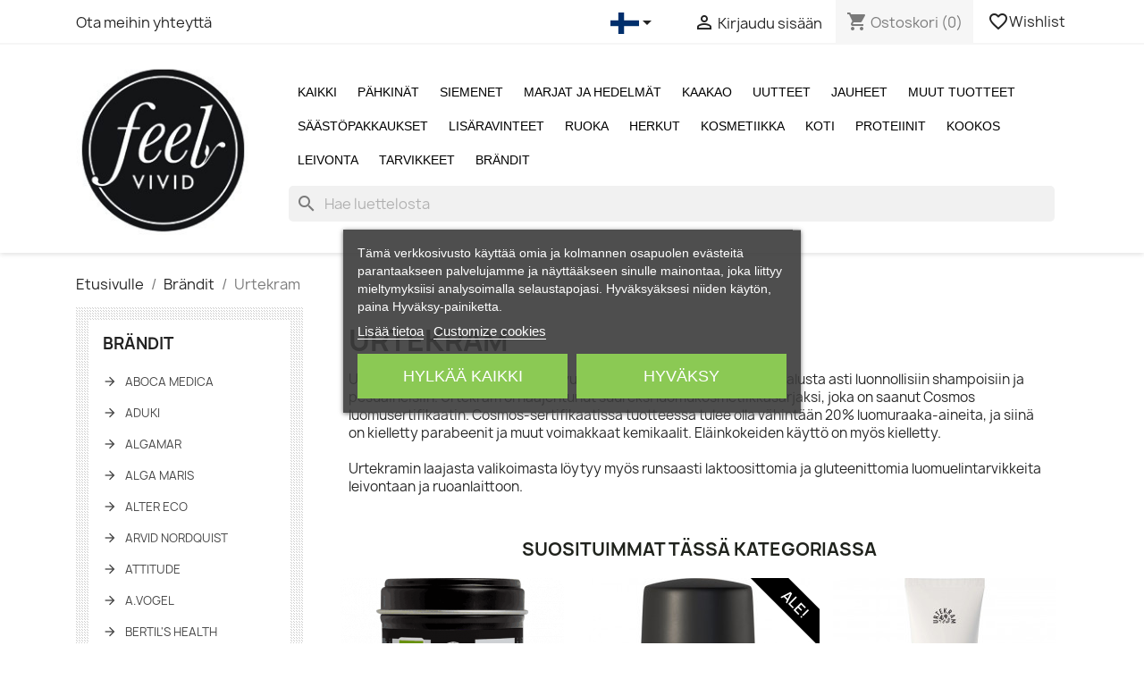

--- FILE ---
content_type: text/html; charset=utf-8
request_url: https://feelvivid.fi/fi/95-urtekram
body_size: 34983
content:
<!doctype html>
<html lang="fi-FI">

  <head>
    
      
  <meta charset="utf-8">


  <meta http-equiv="x-ua-compatible" content="ie=edge">



  <title>Urtekram - Feel Vivid</title>
  
      
    <script id='lgcookieslaw_script_gtm'>
        window.dataLayer = window.dataLayer || [];
        function gtag(){
            dataLayer.push(arguments);
        }

        gtag('consent', 'default', {
            'ad_storage': 'denied',
            'ad_user_data': 'denied',
            'ad_personalization': 'denied',
            'analytics_storage': 'denied',
            'personalization_storage': 'granted',
            'security_storage': 'granted'
        });
    </script>

<script data-keepinline="true">
    var cdcGtmApi = '//feelvivid.fi/fi/module/cdc_googletagmanager/async';
    var ajaxShippingEvent = 1;
    var ajaxPaymentEvent = 1;

/* datalayer */
dataLayer = window.dataLayer || [];
    let cdcDatalayer = {"event":"view_item_list","pageCategory":"category","ecommerce":{"currency":"EUR","item_list_id":"cat_95","item_list_name":"Urtekram","items":[{"item_id":"505","item_name":"Merisuola, Hieno, Urtekram 1kg","item_reference":"","index":1,"item_category":"Ruoka","item_list_id":"cat_95","item_list_name":"Urtekram","price":"4.36","price_tax_exc":"4.36","price_tax_inc":"4.95","quantity":1,"google_business_vertical":"retail"},{"item_id":"519","item_name":"Cajun-mix mausteseos, Urtekram 110g","item_reference":"Luomu (FI-EKO-201)","index":2,"item_category":"Ruoka","item_category2":"Mausteet","item_list_id":"cat_95","item_list_name":"Urtekram","price":"4.36","price_tax_exc":"4.36","price_tax_inc":"4.95","quantity":1,"google_business_vertical":"retail"},{"item_id":"543","item_name":"Kardemumma, jauhettu 15g","item_reference":"Luomu (FI-EKO-201)","index":3,"item_category":"Ruoka","item_category2":"Mausteet","item_list_id":"cat_95","item_list_name":"Urtekram","price":"2.6","price_tax_exc":"2.6","price_tax_inc":"2.95","quantity":1,"google_business_vertical":"retail"},{"item_id":"553","item_name":"Arborio-risottoriisi, Luomu 500g","item_reference":"Luomu (FI-EKO-201)","index":4,"item_category":"Ruoka","item_category2":"Pasta & Riisi","item_list_id":"cat_95","item_list_name":"Urtekram","price":"5.24","price_tax_exc":"5.24","price_tax_inc":"5.95","quantity":1,"google_business_vertical":"retail"},{"item_id":"554","item_name":"Pasta Fusilli, Luomu, Gluteeniton 250g","item_reference":"Luomu (FI-EKO-201)","index":5,"item_category":"Ruoka","item_category2":"Pasta & Riisi","item_list_id":"cat_95","item_list_name":"Urtekram","price":"2.86","price_tax_exc":"2.86","price_tax_inc":"3.25","quantity":1,"google_business_vertical":"retail"},{"item_id":"555","item_name":"Pasta Penne, Luomu, Gluteeniton 250g","item_reference":"Luomu (FI-EKO-201)","index":6,"item_category":"Ruoka","item_category2":"Pasta & Riisi","item_list_id":"cat_95","item_list_name":"Urtekram","price":"2.86","price_tax_exc":"2.86","price_tax_inc":"3.25","quantity":1,"google_business_vertical":"retail"},{"item_id":"556","item_name":"Pasta Spagetti, Luomu, Gluteeniton 250g","item_reference":"Luomu (FI-EKO-201)","index":7,"item_category":"Ruoka","item_category2":"Pasta & Riisi","item_list_id":"cat_95","item_list_name":"Urtekram","price":"3.48","price_tax_exc":"3.48","price_tax_inc":"3.95","quantity":1,"google_business_vertical":"retail"},{"item_id":"557","item_name":"Lasagnelevy, Gluteeniton, Luomu 250g","item_reference":"Luomu (FI-EKO-201)","index":8,"item_category":"Ruoka","item_category2":"Pasta & Riisi","item_list_id":"cat_95","item_list_name":"Urtekram","price":"4.36","price_tax_exc":"4.36","price_tax_inc":"4.95","quantity":1,"google_business_vertical":"retail"},{"item_id":"567","item_name":"Puuroriisi, Luomu 500g","item_reference":"Luomu (FI-EKO-201)","index":9,"item_category":"Ruoka","item_category2":"Pasta & Riisi","item_list_id":"cat_95","item_list_name":"Urtekram","price":"4.19","price_tax_exc":"4.19","price_tax_inc":"4.75","quantity":1,"google_business_vertical":"retail"},{"item_id":"568","item_name":"Lakritsijuurijauhe, Luomu 17g","item_reference":"Luomu (FI-EKO-201)","index":10,"item_category":"Ruoka","item_category2":"Mausteet","item_list_id":"cat_95","item_list_name":"Urtekram","price":"2.02","price_tax_exc":"2.02","price_tax_inc":"2.29","quantity":1,"google_business_vertical":"retail"},{"item_id":"369","item_name":"Vaniljajauhe, 10g","item_reference":"Luomu (FI-EKO-201)","index":11,"item_category":"Ruoka","item_category2":"Mausteet","item_list_id":"cat_95","item_list_name":"Urtekram","price":"8.72","price_tax_exc":"8.72","price_tax_inc":"9.9","quantity":1,"google_business_vertical":"retail"},{"item_id":"360","item_name":"Tahini suolattu, 350g","item_reference":"Luomu (FI-EKO-201)","index":12,"item_category":"Ruoka","item_category2":"Voit ja Tahnat","item_list_id":"cat_95","item_list_name":"Urtekram","price":"4.98","price_tax_exc":"4.98","price_tax_inc":"5.65","quantity":1,"google_business_vertical":"retail"},{"item_id":"402","item_name":"Tacomix, 70g","item_reference":"Luomu (FI-EKO-201)","index":13,"item_category":"Ruoka","item_category2":"Mausteet","item_list_id":"cat_95","item_list_name":"Urtekram","price":"4.36","price_tax_exc":"4.36","price_tax_inc":"4.95","quantity":1,"google_business_vertical":"retail"},{"item_id":"405","item_name":"Kultainen ruokosokeri 1 Kg","item_reference":"Luomu (FI-EKO-201)","index":14,"item_category":"Ruoka","item_list_id":"cat_95","item_list_name":"Urtekram","price":"4.77","price_tax_exc":"4.77","price_tax_inc":"5.42","quantity":1,"google_business_vertical":"retail"},{"item_id":"366","item_name":"Kookosmaito, 400 ml","item_reference":"Luomu (FI-EKO-201)","index":15,"item_category":"Ruoka","item_list_id":"cat_95","item_list_name":"Urtekram","price":"3.08","price_tax_exc":"3.08","price_tax_inc":"3.5","quantity":1,"google_business_vertical":"retail"},{"item_id":"365","item_name":"Kookoskerma, 400 ml","item_reference":"Luomu (FI-EKO-201)","index":16,"item_category":"Ruoka","item_list_id":"cat_95","item_list_name":"Urtekram","price":"3.3","price_tax_exc":"3.3","price_tax_inc":"3.75","quantity":1,"google_business_vertical":"retail"},{"item_id":"403","item_name":"Italialainen mausteseos, 45g","item_reference":"Luomu (FI-EKO-201)","index":17,"item_category":"Ruoka","item_category2":"Mausteet","item_list_id":"cat_95","item_list_name":"Urtekram","price":"2.86","price_tax_exc":"2.86","price_tax_inc":"3.25","quantity":1,"google_business_vertical":"retail"},{"item_id":"431","item_name":"Gluteeniton Genuine Tamari -soijakastike 750 ml","item_reference":"Luomu (FI-EKO-201)","index":18,"item_category":"Ruoka","item_list_id":"cat_95","item_list_name":"Urtekram","price":"13.13","price_tax_exc":"13.13","price_tax_inc":"14.9","quantity":1,"google_business_vertical":"retail"},{"item_id":"611","item_name":"Punainen pesto, Luomu 130g","item_reference":"Luomu (FI-EKO-201)","index":19,"item_category":"Ruoka","item_category2":"Voit ja Tahnat","item_list_id":"cat_95","item_list_name":"Urtekram","price":"3.48","price_tax_exc":"3.48","price_tax_inc":"3.95","quantity":1,"google_business_vertical":"retail"},{"item_id":"612","item_name":"Vihrea pesto, Luomu 130g","item_reference":"Luomu (FI-EKO-201)","index":20,"item_category":"Ruoka","item_category2":"Voit ja Tahnat","item_list_id":"cat_95","item_list_name":"Urtekram","price":"3.48","price_tax_exc":"3.48","price_tax_inc":"3.95","quantity":1,"google_business_vertical":"retail"},{"item_id":"620","item_name":"Aloe Vera kasisaippua 300ml, Urtekram","item_reference":"","index":21,"item_category":"Kosmetiikka","item_list_id":"cat_95","item_list_name":"Urtekram","price":"3.94","price_tax_exc":"3.94","price_tax_inc":"4.95","quantity":1,"google_business_vertical":"retail"},{"item_id":"622","item_name":"Soft Wild Rose kasisaippua 300ml, Urtekram","item_reference":"","index":22,"item_category":"Kosmetiikka","item_list_id":"cat_95","item_list_name":"Urtekram","price":"3.94","price_tax_exc":"3.94","price_tax_inc":"4.95","quantity":1,"google_business_vertical":"retail"},{"item_id":"624","item_name":"Fragrance Free suihkusaippua 200ml, Urtekram","item_reference":"","index":23,"item_category":"Kosmetiikka","item_list_id":"cat_95","item_list_name":"Urtekram","price":"3.63","price_tax_exc":"3.63","price_tax_inc":"4.55","quantity":1,"google_business_vertical":"retail"},{"item_id":"664","item_name":"Shampoo lapsille 250 ml, Urtekram","item_reference":"","index":24,"item_category":"Kosmetiikka","item_list_id":"cat_95","item_list_name":"Urtekram","price":"5.54","price_tax_exc":"5.54","price_tax_inc":"6.95","quantity":1,"google_business_vertical":"retail"},{"item_id":"665","item_name":"Shampoo, rasul-savi 250 ml, Urtekram","item_reference":"","index":25,"item_category":"Kosmetiikka","item_list_id":"cat_95","item_list_name":"Urtekram","price":"5.54","price_tax_exc":"5.54","price_tax_inc":"6.95","quantity":1,"google_business_vertical":"retail"},{"item_id":"668","item_name":"Aloe Vera suihkugeeli 500ml, Urtekram","item_reference":"","index":26,"item_category":"Kosmetiikka","item_list_id":"cat_95","item_list_name":"Urtekram","price":"5.6","price_tax_exc":"5.6","price_tax_inc":"7.03","quantity":1,"google_business_vertical":"retail"},{"item_id":"670","item_name":"Shampoo, kookos 250 ml, Urtekram","item_reference":"","index":27,"item_category":"Kosmetiikka","item_list_id":"cat_95","item_list_name":"Urtekram","price":"5.54","price_tax_exc":"5.54","price_tax_inc":"6.95","quantity":1,"google_business_vertical":"retail"},{"item_id":"671","item_name":"Shampoo, Aloe Vera 250 ml, Urtekram","item_reference":"","index":28,"item_category":"Kosmetiikka","item_list_id":"cat_95","item_list_name":"Urtekram","price":"5.54","price_tax_exc":"5.54","price_tax_inc":"6.95","quantity":1,"google_business_vertical":"retail"},{"item_id":"689","item_name":"Soft Wild Rose Shampoo 250ml, Urtekram","item_reference":"","index":29,"item_category":"Kosmetiikka","item_list_id":"cat_95","item_list_name":"Urtekram","price":"6.33","price_tax_exc":"6.33","price_tax_inc":"7.95","quantity":1,"google_business_vertical":"retail"},{"item_id":"692","item_name":"Aloe vera hammastahna 75ml, Urtekram","item_reference":"","index":30,"item_category":"Kosmetiikka","item_list_id":"cat_95","item_list_name":"Urtekram","price":"3.19","price_tax_exc":"3.19","price_tax_inc":"4","quantity":1,"google_business_vertical":"retail"}]}};
    dataLayer.push(cdcDatalayer);

/* call to GTM Tag */
(function(w,d,s,l,i){w[l]=w[l]||[];w[l].push({'gtm.start':
new Date().getTime(),event:'gtm.js'});var f=d.getElementsByTagName(s)[0],
j=d.createElement(s),dl=l!='dataLayer'?'&l='+l:'';j.async=true;j.src=
'https://www.googletagmanager.com/gtm.js?id='+i+dl;f.parentNode.insertBefore(j,f);
})(window,document,'script','dataLayer','GTM-T73FG2K');

/* async call to avoid cache system for dynamic data */
dataLayer.push({
  'event': 'datalayer_ready'
});
</script>
  
  <meta name="description" content="Urtekram on erikoistunut luonnollisiin shampoisiin ja pesuaineisiin. Valikoimasta löytyy lisäksi laktoosittomia ja gluteenittomia luomuelintarvikkeita.">
        <link rel="canonical" href="https://feelvivid.fi/fi/95-urtekram">
    
          <link rel="alternate" href="https://feelvivid.fi/fi/95-urtekram" hreflang="fi-fi">
          <link rel="alternate" href="https://feelvivid.fi/sv/95-urtekram" hreflang="sv-se">
          <link rel="alternate" href="https://feelvivid.fi/en/95-urtekram" hreflang="en-us">
      

  
    <script type="application/ld+json">
  {
    "@context": "https://schema.org",
    "@type": "Organization",
    "name" : "Feelvivid",
    "url" : "https://feelvivid.fi/fi/"
         ,"logo": {
        "@type": "ImageObject",
        "url":"https://feelvivid.fi/img/logo-1699425139.jpg"
      }
      }
</script>

<script type="application/ld+json">
  {
    "@context": "https://schema.org",
    "@type": "WebPage",
    "isPartOf": {
      "@type": "WebSite",
      "url":  "https://feelvivid.fi/fi/",
      "name": "Feelvivid"
    },
    "name": "Urtekram - Feel Vivid",
    "url":  "https://feelvivid.fi/fi/95-urtekram"
  }
</script>


  <script type="application/ld+json">
    {
      "@context": "https://schema.org",
      "@type": "BreadcrumbList",
      "itemListElement": [
                  {
            "@type": "ListItem",
            "position": 1,
            "name": "Etusivulle",
            "item": "https://feelvivid.fi/fi/"
          },                  {
            "@type": "ListItem",
            "position": 2,
            "name": "Brändit",
            "item": "https://feelvivid.fi/fi/91-brandit"
          },                  {
            "@type": "ListItem",
            "position": 3,
            "name": "Urtekram",
            "item": "https://feelvivid.fi/fi/95-urtekram"
          }              ]
    }
  </script>
  

  
  <script type="application/ld+json">
  {
    "@context": "https://schema.org",
    "@type": "ItemList",
    "itemListElement": [
          {
        "@type": "ListItem",
        "position": 1,
        "name": "Merisuola, Hieno, Urtekram 1kg",
        "url": "https://feelvivid.fi/fi/ruoka/505-merisuola-hieno-urtekram-1kg.html"
      },          {
        "@type": "ListItem",
        "position": 2,
        "name": "Cajun-mix mausteseos, Urtekram 110g",
        "url": "https://feelvivid.fi/fi/mausteet/519-cajun-mix-mausteseos-urtekram-110g.html"
      },          {
        "@type": "ListItem",
        "position": 3,
        "name": "Kardemumma, jauhettu 15g",
        "url": "https://feelvivid.fi/fi/mausteet/543-kardemumma-jauhettu-15g.html"
      },          {
        "@type": "ListItem",
        "position": 4,
        "name": "Arborio-risottoriisi, Luomu 500g",
        "url": "https://feelvivid.fi/fi/pasta-riisi/553-arborio-risottoriisi-luomu-500g.html"
      },          {
        "@type": "ListItem",
        "position": 5,
        "name": "Pasta Fusilli, Luomu, Gluteeniton 250g",
        "url": "https://feelvivid.fi/fi/pasta-riisi/554-fusilli-luomu-gluteeniton-250g.html"
      },          {
        "@type": "ListItem",
        "position": 6,
        "name": "Pasta Penne, Luomu, Gluteeniton 250g",
        "url": "https://feelvivid.fi/fi/pasta-riisi/555-pasta-penne-luomu-gluteeniton-250g.html"
      },          {
        "@type": "ListItem",
        "position": 7,
        "name": "Pasta Spagetti, Luomu, Gluteeniton 250g",
        "url": "https://feelvivid.fi/fi/pasta-riisi/556-pasta-spagetti-luomu-gluteeniton-250g.html"
      },          {
        "@type": "ListItem",
        "position": 8,
        "name": "Lasagnelevy, Gluteeniton, Luomu 250g",
        "url": "https://feelvivid.fi/fi/pasta-riisi/557-lasagnelevy-gluteeniton-luomu-250g.html"
      },          {
        "@type": "ListItem",
        "position": 9,
        "name": "Puuroriisi, Luomu 500g",
        "url": "https://feelvivid.fi/fi/pasta-riisi/567-puuroriisi-luomu-500g.html"
      },          {
        "@type": "ListItem",
        "position": 10,
        "name": "Lakritsijuurijauhe, Luomu 17g",
        "url": "https://feelvivid.fi/fi/mausteet/568-lakritsijuurijauhe-luomu-17g.html"
      },          {
        "@type": "ListItem",
        "position": 11,
        "name": "Vaniljajauhe, 10g",
        "url": "https://feelvivid.fi/fi/mausteet/369-vaniljajauhe-10-g.html"
      },          {
        "@type": "ListItem",
        "position": 12,
        "name": "Tahini suolattu, 350g",
        "url": "https://feelvivid.fi/fi/voit-ja-tahnat/360-tahini-suolattu-350g.html"
      },          {
        "@type": "ListItem",
        "position": 13,
        "name": "Tacomix, 70g",
        "url": "https://feelvivid.fi/fi/mausteet/402-tacomix-70g.html"
      },          {
        "@type": "ListItem",
        "position": 14,
        "name": "Kultainen ruokosokeri 1 Kg",
        "url": "https://feelvivid.fi/fi/ruoka/405-kultainen-ruokosokeri.html"
      },          {
        "@type": "ListItem",
        "position": 15,
        "name": "Kookosmaito, 400 ml",
        "url": "https://feelvivid.fi/fi/ruoka/366-kookosmaito-400-ml.html"
      },          {
        "@type": "ListItem",
        "position": 16,
        "name": "Kookoskerma, 400 ml",
        "url": "https://feelvivid.fi/fi/ruoka/365-kookoskerma-400-ml.html"
      },          {
        "@type": "ListItem",
        "position": 17,
        "name": "Italialainen mausteseos, 45g",
        "url": "https://feelvivid.fi/fi/mausteet/403-italialainen-mausteseos-45g.html"
      },          {
        "@type": "ListItem",
        "position": 18,
        "name": "Gluteeniton Genuine Tamari -soijakastike 750 ml",
        "url": "https://feelvivid.fi/fi/ruoka/431-gluteeniton-genuine-tamari-soijakastike-750-ml.html"
      },          {
        "@type": "ListItem",
        "position": 19,
        "name": "Punainen pesto, Luomu 130g",
        "url": "https://feelvivid.fi/fi/voit-ja-tahnat/611-punainen-pesto-luomu-130g.html"
      },          {
        "@type": "ListItem",
        "position": 20,
        "name": "Vihreä pesto, Luomu 130g",
        "url": "https://feelvivid.fi/fi/voit-ja-tahnat/612-vihrea-pesto-luomu-130g.html"
      },          {
        "@type": "ListItem",
        "position": 21,
        "name": "Aloe Vera käsisaippua 300ml, Urtekram",
        "url": "https://feelvivid.fi/fi/kosmetiikka/620-aloe-vera-kasisaippua-300ml-urtekram.html"
      },          {
        "@type": "ListItem",
        "position": 22,
        "name": "Soft Wild Rose käsisaippua 300ml, Urtekram",
        "url": "https://feelvivid.fi/fi/kosmetiikka/622-soft-wild-rose-kasisaippua-300ml-urtekram.html"
      },          {
        "@type": "ListItem",
        "position": 23,
        "name": "Fragrance Free suihkusaippua 200ml, Urtekram",
        "url": "https://feelvivid.fi/fi/kosmetiikka/624-fragrance-free-suihkusaippua-200ml-urtekram.html"
      },          {
        "@type": "ListItem",
        "position": 24,
        "name": "Shampoo lapsille 250 ml, Urtekram",
        "url": "https://feelvivid.fi/fi/kosmetiikka/664-shampoo-lapsille-250-ml-urtekram.html"
      },          {
        "@type": "ListItem",
        "position": 25,
        "name": "Shampoo, rasul-savi 250 ml, Urtekram",
        "url": "https://feelvivid.fi/fi/kosmetiikka/665-shampoo-rasul-savi-250-ml-urtekram.html"
      },          {
        "@type": "ListItem",
        "position": 26,
        "name": "Aloe Vera suihkugeeli 500ml, Urtekram",
        "url": "https://feelvivid.fi/fi/kosmetiikka/668-aloe-vera-suihkugeeli-500ml-urtekram.html"
      },          {
        "@type": "ListItem",
        "position": 27,
        "name": "Shampoo, kookos 250 ml, Urtekram",
        "url": "https://feelvivid.fi/fi/kosmetiikka/670-shampoo-kookos-250-ml-urtekram.html"
      },          {
        "@type": "ListItem",
        "position": 28,
        "name": "Shampoo, Aloe Vera 250 ml, Urtekram",
        "url": "https://feelvivid.fi/fi/kosmetiikka/671-shampoo-aloe-vera-250-ml-urtekram.html"
      },          {
        "@type": "ListItem",
        "position": 29,
        "name": "Soft Wild Rose Shampoo 250ml, Urtekram",
        "url": "https://feelvivid.fi/fi/kosmetiikka/689-wild-rose-shampoo-250ml-urtekram.html"
      },          {
        "@type": "ListItem",
        "position": 30,
        "name": "Aloe vera hammastahna 75ml, Urtekram",
        "url": "https://feelvivid.fi/fi/kosmetiikka/692-aloe-vera-hammastahna-75ml-urtekram.html"
      },          {
        "@type": "ListItem",
        "position": 31,
        "name": "Tuttifrutti hammastahna 75ml, Urtekram",
        "url": "https://feelvivid.fi/fi/kosmetiikka/693-tuttifrutti-hammastahna-75ml-urtekram.html"
      },          {
        "@type": "ListItem",
        "position": 32,
        "name": "Fresh Mint Whitening hammastahna 75ml, Urtekram",
        "url": "https://feelvivid.fi/fi/kosmetiikka/696-fresh-mint-whitening-hammastahna-75ml-urtekram.html"
      },          {
        "@type": "ListItem",
        "position": 33,
        "name": "Kookos hoitoaine 180ml, Urtekram",
        "url": "https://feelvivid.fi/fi/kosmetiikka/722-kookos-hoitoaine-180ml-urtekram-.html"
      },          {
        "@type": "ListItem",
        "position": 34,
        "name": "Soft Wild Rose hoitoaine 180ml, Urtekram",
        "url": "https://feelvivid.fi/fi/kosmetiikka/724-soft-wild-rose-hoitoaine-180ml-urtekram.html"
      },          {
        "@type": "ListItem",
        "position": 35,
        "name": "Laventeli käsisaippua 300ml, Urtekram",
        "url": "https://feelvivid.fi/fi/kosmetiikka/814-laventeli-kasisaippua-300ml-urtekram.html"
      },          {
        "@type": "ListItem",
        "position": 36,
        "name": "Laventeli Shampoo 250ml, Urtekram",
        "url": "https://feelvivid.fi/fi/kosmetiikka/815-laventeli-shampoo-250ml-urtekram.html"
      },          {
        "@type": "ListItem",
        "position": 37,
        "name": "Laventeli hoitoaine 180ml, Urtekram",
        "url": "https://feelvivid.fi/fi/kosmetiikka/816-laventeli-hoitoaine-180ml-urtekram.html"
      },          {
        "@type": "ListItem",
        "position": 38,
        "name": "Soothing Lavender deodorantti 50ml, Urtekram",
        "url": "https://feelvivid.fi/fi/kosmetiikka/817-laventeli-hoitoaine-180ml-urtekram.html"
      },          {
        "@type": "ListItem",
        "position": 39,
        "name": "Aloe Vera Kristallideodorantti 50ml, Urtekram",
        "url": "https://feelvivid.fi/fi/kosmetiikka/821-aloe-vera-kristallideodorantti-50ml-urtekram.html"
      },          {
        "@type": "ListItem",
        "position": 40,
        "name": "Kookos Creme deodorantti 50ml, Urtekram",
        "url": "https://feelvivid.fi/fi/kosmetiikka/822-kookos-creme-deodorantti-50ml-urtekram.html"
      },          {
        "@type": "ListItem",
        "position": 41,
        "name": "Omenasiiderietikka, luomu 750 ml",
        "url": "https://feelvivid.fi/fi/ruoka/841-omenasiiderietikka-luomu-750-ml.html"
      },          {
        "@type": "ListItem",
        "position": 42,
        "name": "Men Hair &amp; Body Wash 200ml, Urtekram",
        "url": "https://feelvivid.fi/fi/kosmetiikka/922-men-hair-body-wash-200ml-urtekram.html"
      },          {
        "@type": "ListItem",
        "position": 43,
        "name": "Men Raikastava Puhdistusgeeli 150ml, Urtekram",
        "url": "https://feelvivid.fi/fi/kosmetiikka/923-men-raikastava-puhdistusgeeli-150ml-urtekram.html"
      },          {
        "@type": "ListItem",
        "position": 44,
        "name": "Men Cream deo 50ml, Urtekram",
        "url": "https://feelvivid.fi/fi/kosmetiikka/924-men-cream-deo-50ml-urtekram.html"
      },          {
        "@type": "ListItem",
        "position": 45,
        "name": "Laventeli Vartalovoide 245ml, Urtekram",
        "url": "https://feelvivid.fi/fi/kosmetiikka/1068-laventeli-vartalovoide-245ml-urtekram.html"
      },          {
        "@type": "ListItem",
        "position": 46,
        "name": "Soft Wild Rose Vartalovoide 245ml, Urtekram",
        "url": "https://feelvivid.fi/fi/kosmetiikka/1069-soft-wild-rose-vartalovoide-245ml-urtekram.html"
      },          {
        "@type": "ListItem",
        "position": 47,
        "name": "Aloe Vera Vartalovoide 245ml, Urtekram",
        "url": "https://feelvivid.fi/fi/kosmetiikka/1070-aloe-vera-vartalovoide-245ml-urtekram.html"
      },          {
        "@type": "ListItem",
        "position": 48,
        "name": "Kookos Vartalovoide 245ml, Urtekram",
        "url": "https://feelvivid.fi/fi/kosmetiikka/1071-kookos-vartalovoide-245ml-urtekram.html"
      },          {
        "@type": "ListItem",
        "position": 49,
        "name": "Shampoo, Tea Tree  250 ml, Urtekram",
        "url": "https://feelvivid.fi/fi/kosmetiikka/1102-shampoo-tea-tree-250-ml-urtekram.html"
      },          {
        "@type": "ListItem",
        "position": 50,
        "name": "Sensitive Scalp Shampoo 250ml, Urtekram",
        "url": "https://feelvivid.fi/fi/kosmetiikka/1314-sensitive-scalp-shampoo-250ml-urtekram.html"
      },          {
        "@type": "ListItem",
        "position": 51,
        "name": "Merisuola, Karkea, Urtekram 1kg",
        "url": "https://feelvivid.fi/fi/ruoka/1358-merisuola-karkea-urtekram-1kg.html"
      },          {
        "@type": "ListItem",
        "position": 52,
        "name": "Soft Wild Rose deodorantti 50ml, Urtekram",
        "url": "https://feelvivid.fi/fi/kosmetiikka/1796-soft-wild-rose-deodorantti-50ml-urtekram.html"
      },          {
        "@type": "ListItem",
        "position": 53,
        "name": "Sensitive scalp hoitoaine 180ml, Urtekram",
        "url": "https://feelvivid.fi/fi/kosmetiikka/1960-sensitive-scalp-hoitoaine-180ml-urtekram.html"
      },          {
        "@type": "ListItem",
        "position": 54,
        "name": "Minttu &amp; Aloe Vera Hammastahna fluorilla 75ml, Urtekram",
        "url": "https://feelvivid.fi/fi/kosmetiikka/2168-minttu-aloe-vera-hammastahna-fluorilla-75ml-urtekram.html"
      }        ]
  }
</script>


  
    
  

  
    <meta property="og:title" content="Urtekram - Feel Vivid" />
    <meta property="og:description" content="Urtekram on erikoistunut luonnollisiin shampoisiin ja pesuaineisiin. Valikoimasta löytyy lisäksi laktoosittomia ja gluteenittomia luomuelintarvikkeita." />
    <meta property="og:url" content="https://feelvivid.fi/fi/95-urtekram" />
    <meta property="og:site_name" content="Feelvivid" />
    <meta property="og:type" content="website" />  



  <meta name="viewport" content="width=device-width, initial-scale=1">



  <link rel="icon" type="image/vnd.microsoft.icon" href="https://feelvivid.fi/img/favicon.ico?1702459194">
  <link rel="shortcut icon" type="image/x-icon" href="https://feelvivid.fi/img/favicon.ico?1702459194">



    <link rel="stylesheet" href="https://feelvivid.fi/themes/classic/assets/css/theme.css" type="text/css" media="all">
  <link rel="stylesheet" href="https://feelvivid.fi/modules/ps_socialfollow/views/css/ps_socialfollow.css" type="text/css" media="all">
  <link rel="stylesheet" href="https://feelvivid.fi/modules/ps_searchbar/ps_searchbar.css" type="text/css" media="all">
  <link rel="stylesheet" href="https://feelvivid.fi/modules/ps_facetedsearch/views/dist/front.css" type="text/css" media="all">
  <link rel="stylesheet" href="https://feelvivid.fi/modules/lgcookieslaw/views/css/plugins/tooltipster/tooltipster.bundle.min.css" type="text/css" media="all">
  <link rel="stylesheet" href="https://feelvivid.fi/modules/lgcookieslaw/views/css/plugins/tooltipster/tooltipster.borderless.min.css" type="text/css" media="all">
  <link rel="stylesheet" href="https://feelvivid.fi/modules/lgcookieslaw/views/css/lgcookieslaw_1_1.css" type="text/css" media="all">
  <link rel="stylesheet" href="https://feelvivid.fi/modules/lgcookieslaw/views/css/front.css" type="text/css" media="all">
  <link rel="stylesheet" href="https://feelvivid.fi/modules/prestablog/views/css/grid-for-1-7-module.css" type="text/css" media="all">
  <link rel="stylesheet" href="https://feelvivid.fi/modules/prestablog/views/css/blog1.css" type="text/css" media="all">
  <link rel="stylesheet" href="https://feelvivid.fi/modules/prestablog/views/css/custom1.css" type="text/css" media="all">
  <link rel="stylesheet" href="https://feelvivid.fi/modules/myprestacomments/myprestacomments.css" type="text/css" media="all">
  <link rel="stylesheet" href="https://feelvivid.fi/modules/myprestacomments/myprestacomments16.css" type="text/css" media="all">
  <link rel="stylesheet" href="https://feelvivid.fi/modules/groupinc/views/css/front.css" type="text/css" media="all">
  <link rel="stylesheet" href="https://feelvivid.fi/modules/favoriteeasy/views/css/favoriteeasy.css" type="text/css" media="all">
  <link rel="stylesheet" href="https://feelvivid.fi/js/jquery/ui/themes/base/jquery.ui.theme.css" type="text/css" media="all">
  <link rel="stylesheet" href="https://feelvivid.fi/js/jquery/ui/themes/base/jquery.ui.autocomplete.css" type="text/css" media="all">
  <link rel="stylesheet" href="https://feelvivid.fi/js/jquery/ui/themes/base/jquery.ui.core.css" type="text/css" media="all">
  <link rel="stylesheet" href="https://feelvivid.fi/js/jquery/ui/themes/base/jquery.ui.menu.css" type="text/css" media="all">
  <link rel="stylesheet" href="https://feelvivid.fi/js/jquery/ui/themes/base/jquery.ui.slider.css" type="text/css" media="all">
  <link rel="stylesheet" href="https://feelvivid.fi/modules/wklangflags/views/css/flag-icons.css" type="text/css" media="all">
  <link rel="stylesheet" href="https://feelvivid.fi/js/jquery/plugins/fancybox/jquery.fancybox.css" type="text/css" media="all">
  <link rel="stylesheet" href="https://feelvivid.fi/modules/lgcookieslaw/views/css/lgcookieslaw_1_1.css" type="text/css" media="all">
  <link rel="stylesheet" href="https://feelvivid.fi/modules/lgcookieslaw/views/css/front.css" type="text/css" media="all">
  <link rel="stylesheet" href="https://feelvivid.fi/modules/ps_imageslider/css/homeslider.css" type="text/css" media="all">
  <link rel="stylesheet" href="https://feelvivid.fi/themes/classic/assets/css/custom.css" type="text/css" media="all">




  

  <script type="text/javascript">
        var favoriteProductsIds = [];
        var favorite_product_count = 0;
        var favorites_added_count = "This product was added to your favorites";
        var favorites_added_count_end = ["person.","people.","people."];
        var fe_active_count = "1";
        var fe_off_list = 1;
        var id_product_active = 0;
        var id_wishlist = 0;
        var isHummingBirdThemeEnable = false;
        var link_add_wishlist = "https:\/\/feelvivid.fi\/fi\/favorites\/?ajax=1&token=31e2307497ea08922f68042b9420aea8";
        var prestashop = {"cart":{"products":[],"totals":{"total":{"type":"total","label":"Yhteens\u00e4","amount":0,"value":"0,00\u00a0\u20ac"},"total_including_tax":{"type":"total","label":"Yhteens\u00e4 (sis. alv)","amount":0,"value":"0,00\u00a0\u20ac"},"total_excluding_tax":{"type":"total","label":"Yhteens\u00e4 (alv 0%)","amount":0,"value":"0,00\u00a0\u20ac"}},"subtotals":{"products":{"type":"products","label":"Summa","amount":0,"value":"0,00\u00a0\u20ac"},"discounts":null,"shipping":{"type":"shipping","label":"Toimitus","amount":0,"value":""},"tax":null},"products_count":0,"summary_string":"0 tuote(tta)","vouchers":{"allowed":1,"added":[]},"discounts":[],"minimalPurchase":0,"minimalPurchaseRequired":""},"currency":{"id":1,"name":"Euro","iso_code":"EUR","iso_code_num":"978","sign":"\u20ac"},"customer":{"lastname":null,"firstname":null,"email":null,"birthday":null,"newsletter":null,"newsletter_date_add":null,"optin":null,"website":null,"company":null,"siret":null,"ape":null,"is_logged":false,"gender":{"type":null,"name":null},"addresses":[]},"country":{"id_zone":9,"id_currency":0,"call_prefix":358,"iso_code":"FI","active":"1","contains_states":"0","need_identification_number":"0","need_zip_code":"1","zip_code_format":"NNNNN","display_tax_label":"1","name":"Suomi","id":7},"language":{"name":"Suomi (Finnish)","iso_code":"fi","locale":"fi-FI","language_code":"fi-fi","active":"1","is_rtl":"0","date_format_lite":"Y-m-d","date_format_full":"Y-m-d H:i:s","id":1},"page":{"title":"","canonical":"https:\/\/feelvivid.fi\/fi\/95-urtekram","meta":{"title":"Urtekram - Feel Vivid","description":"Urtekram on erikoistunut luonnollisiin shampoisiin ja pesuaineisiin. Valikoimasta l\u00f6ytyy lis\u00e4ksi laktoosittomia ja gluteenittomia luomuelintarvikkeita.","robots":"index"},"page_name":"category","body_classes":{"lang-fi":true,"lang-rtl":false,"country-FI":true,"currency-EUR":true,"layout-left-column":true,"page-category":true,"tax-display-enabled":true,"page-customer-account":false,"category-id-95":true,"category-Urtekram":true,"category-id-parent-91":true,"category-depth-level-3":true},"admin_notifications":[],"password-policy":{"feedbacks":{"0":"Eritt\u00e4in heikko","1":"Heikko","2":"Keskim\u00e4\u00e4rin","3":"Vahva","4":"Eritt\u00e4in vahva","Straight rows of keys are easy to guess":"N\u00e4pp\u00e4imist\u00f6n vierekk\u00e4iset merkkijonot on helppo arvata","Short keyboard patterns are easy to guess":"Lyhyet n\u00e4pp\u00e4inkuviot on helppo arvata","Use a longer keyboard pattern with more turns":"K\u00e4yt\u00e4 pidemp\u00e4\u00e4 ja monimutkaisempaa salasanaa","Repeats like \"aaa\" are easy to guess":"Samat per\u00e4kk\u00e4iset merkit kuten 'aaa' ovat helppoja arvata","Repeats like \"abcabcabc\" are only slightly harder to guess than \"abc\"":"Toistot, kuten \"abcabcabc\" ovat vain hieman vaikeampi arvata kuin \"abc\"","Sequences like abc or 6543 are easy to guess":"Merkkijonot kuten \"abc\" tai \"6543\" ovat helposti arvattavissa","Recent years are easy to guess":"Viime vuodet on helppo arvata","Dates are often easy to guess":"P\u00e4iv\u00e4m\u00e4\u00e4r\u00e4t ovat usein helppoja arvata","This is a top-10 common password":"T\u00e4m\u00e4 on top-10 yleisin salasana","This is a top-100 common password":"T\u00e4m\u00e4 on top-100 yleisin salasana","This is a very common password":"T\u00e4m\u00e4 on hyvin yleinen salasana","This is similar to a commonly used password":"T\u00e4m\u00e4 on samankaltainen kuin yleisesti k\u00e4ytetty salasana","A word by itself is easy to guess":"Sana itsess\u00e4\u00e4n on helppo arvata","Names and surnames by themselves are easy to guess":"Nimet ja sukunimet itsess\u00e4\u00e4n on helppo arvata","Common names and surnames are easy to guess":"Yleiset nimet ja sukunimet ovat helppo arvata","Use a few words, avoid common phrases":"K\u00e4yt\u00e4 muutamia sanoja, v\u00e4lt\u00e4 yleisi\u00e4 lauseita","No need for symbols, digits, or uppercase letters":"Ei tarvitse symboleja, numeroita, tai isoja kirjaimia","Avoid repeated words and characters":"V\u00e4lt\u00e4 toistuvia sanoja ja merkkej\u00e4","Avoid sequences":"V\u00e4lt\u00e4 toistuvuutta","Avoid recent years":"V\u00e4lt\u00e4 viimeisi\u00e4 vuosia","Avoid years that are associated with you":"V\u00e4lt\u00e4 vuosia jotka liittyv\u00e4t sinuun","Avoid dates and years that are associated with you":"V\u00e4lt\u00e4 p\u00e4iv\u00e4m\u00e4\u00e4ri\u00e4 ja vuosia jotka liittyv\u00e4t sinuun","Capitalization doesn't help very much":"Ison kirjaimen asettaminen ei auta paljoa","All-uppercase is almost as easy to guess as all-lowercase":"Kaikki isolla kirjaimella on l\u00e4hes yht\u00e4 helppo arvata kuin kaikki pienill\u00e4 kirjaimilla","Reversed words aren't much harder to guess":"Takaperin kirjoitetut sanat eiv\u00e4t ole vaikeita arvata","Predictable substitutions like '@' instead of 'a' don't help very much":"Ennalta arvattavissa olevat vastineet kuten 'a' tilalla '@' eiv\u00e4t auta kovinkaan paljon","Add another word or two. Uncommon words are better.":"Lis\u00e4\u00e4 sana tai kaksi. Harvinaiset sanat ovat parempia."}}},"shop":{"name":"Feelvivid","logo":"https:\/\/feelvivid.fi\/img\/logo-1699425139.jpg","stores_icon":"https:\/\/feelvivid.fi\/img\/logo_stores.png","favicon":"https:\/\/feelvivid.fi\/img\/favicon.ico"},"core_js_public_path":"\/themes\/","urls":{"base_url":"https:\/\/feelvivid.fi\/","current_url":"https:\/\/feelvivid.fi\/fi\/95-urtekram","shop_domain_url":"https:\/\/feelvivid.fi","img_ps_url":"https:\/\/feelvivid.fi\/img\/","img_cat_url":"https:\/\/feelvivid.fi\/img\/c\/","img_lang_url":"https:\/\/feelvivid.fi\/img\/l\/","img_prod_url":"https:\/\/feelvivid.fi\/img\/p\/","img_manu_url":"https:\/\/feelvivid.fi\/img\/m\/","img_sup_url":"https:\/\/feelvivid.fi\/img\/su\/","img_ship_url":"https:\/\/feelvivid.fi\/img\/s\/","img_store_url":"https:\/\/feelvivid.fi\/img\/st\/","img_col_url":"https:\/\/feelvivid.fi\/img\/co\/","img_url":"https:\/\/feelvivid.fi\/themes\/classic\/assets\/img\/","css_url":"https:\/\/feelvivid.fi\/themes\/classic\/assets\/css\/","js_url":"https:\/\/feelvivid.fi\/themes\/classic\/assets\/js\/","pic_url":"https:\/\/feelvivid.fi\/upload\/","theme_assets":"https:\/\/feelvivid.fi\/themes\/classic\/assets\/","theme_dir":"https:\/\/feelvivid.fi\/themes\/classic\/","pages":{"address":"https:\/\/feelvivid.fi\/fi\/osoite","addresses":"https:\/\/feelvivid.fi\/fi\/osoitteet","authentication":"https:\/\/feelvivid.fi\/fi\/kirjaudu","manufacturer":"https:\/\/feelvivid.fi\/fi\/jalleenmyynti","cart":"https:\/\/feelvivid.fi\/fi\/ostoskori","category":"https:\/\/feelvivid.fi\/fi\/?controller=category","cms":"https:\/\/feelvivid.fi\/fi\/?controller=cms","contact":"https:\/\/feelvivid.fi\/fi\/ota-yhteytta","discount":"https:\/\/feelvivid.fi\/fi\/alennus","guest_tracking":"https:\/\/feelvivid.fi\/fi\/tilauksen-seuranta-vierailijoille","history":"https:\/\/feelvivid.fi\/fi\/tilaushistoria","identity":"https:\/\/feelvivid.fi\/fi\/tilitieto","index":"https:\/\/feelvivid.fi\/fi\/","my_account":"https:\/\/feelvivid.fi\/fi\/asiakastili","order_confirmation":"https:\/\/feelvivid.fi\/fi\/tilausvahvistus","order_detail":"https:\/\/feelvivid.fi\/fi\/?controller=order-detail","order_follow":"https:\/\/feelvivid.fi\/fi\/tilauksenseuranta","order":"https:\/\/feelvivid.fi\/fi\/tilaus","order_return":"https:\/\/feelvivid.fi\/fi\/?controller=order-return","order_slip":"https:\/\/feelvivid.fi\/fi\/hyvityslaskut","pagenotfound":"https:\/\/feelvivid.fi\/fi\/sivua-ei-loydy","password":"https:\/\/feelvivid.fi\/fi\/salasana-unohtunut","pdf_invoice":"https:\/\/feelvivid.fi\/fi\/?controller=pdf-invoice","pdf_order_return":"https:\/\/feelvivid.fi\/fi\/?controller=pdf-order-return","pdf_order_slip":"https:\/\/feelvivid.fi\/fi\/?controller=pdf-order-slip","prices_drop":"https:\/\/feelvivid.fi\/fi\/alennettu-hinta","product":"https:\/\/feelvivid.fi\/fi\/?controller=product","registration":"https:\/\/feelvivid.fi\/fi\/?controller=registration","search":"https:\/\/feelvivid.fi\/fi\/haku","sitemap":"https:\/\/feelvivid.fi\/fi\/sivukartta","stores":"https:\/\/feelvivid.fi\/fi\/liikkeet","supplier":"https:\/\/feelvivid.fi\/fi\/tavarantoimittajat","new_products":"https:\/\/feelvivid.fi\/fi\/uudet-tuotteet","brands":"https:\/\/feelvivid.fi\/fi\/jalleenmyynti","register":"https:\/\/feelvivid.fi\/fi\/?controller=registration","order_login":"https:\/\/feelvivid.fi\/fi\/tilaus?login=1"},"alternative_langs":{"fi-fi":"https:\/\/feelvivid.fi\/fi\/95-urtekram","sv-se":"https:\/\/feelvivid.fi\/sv\/95-urtekram","en-us":"https:\/\/feelvivid.fi\/en\/95-urtekram"},"actions":{"logout":"https:\/\/feelvivid.fi\/fi\/?mylogout="},"no_picture_image":{"bySize":{"small_default":{"url":"https:\/\/feelvivid.fi\/img\/p\/fi-default-small_default.jpg","width":98,"height":98},"cart_default":{"url":"https:\/\/feelvivid.fi\/img\/p\/fi-default-cart_default.jpg","width":125,"height":125},"stores_default":{"url":"https:\/\/feelvivid.fi\/img\/p\/fi-default-stores_default.jpg","width":170,"height":115},"category_default":{"url":"https:\/\/feelvivid.fi\/img\/p\/fi-default-category_default.jpg","width":141,"height":180},"home_default":{"url":"https:\/\/feelvivid.fi\/img\/p\/fi-default-home_default.jpg","width":250,"height":250},"medium_default":{"url":"https:\/\/feelvivid.fi\/img\/p\/fi-default-medium_default.jpg","width":452,"height":452},"large_default":{"url":"https:\/\/feelvivid.fi\/img\/p\/fi-default-large_default.jpg","width":800,"height":800}},"small":{"url":"https:\/\/feelvivid.fi\/img\/p\/fi-default-small_default.jpg","width":98,"height":98},"medium":{"url":"https:\/\/feelvivid.fi\/img\/p\/fi-default-category_default.jpg","width":141,"height":180},"large":{"url":"https:\/\/feelvivid.fi\/img\/p\/fi-default-large_default.jpg","width":800,"height":800},"legend":""}},"configuration":{"display_taxes_label":"1","display_prices_tax_incl":true,"is_catalog":false,"show_prices":true,"opt_in":{"partner":false},"quantity_discount":{"type":"discount","label":"M\u00e4\u00e4r\u00e4alennus"},"voucher_enabled":1,"return_enabled":0},"field_required":[],"breadcrumb":{"links":[{"title":"Etusivulle","url":"https:\/\/feelvivid.fi\/fi\/"},{"title":"Br\u00e4ndit","url":"https:\/\/feelvivid.fi\/fi\/91-brandit"},{"title":"Urtekram","url":"https:\/\/feelvivid.fi\/fi\/95-urtekram"}],"count":3},"link":{"protocol_link":"https:\/\/","protocol_content":"https:\/\/"},"time":1770149842,"static_token":"31e2307497ea08922f68042b9420aea8","token":"e8db559a3d2471dd31c560c4d53979d2","debug":false};
        var psemailsubscription_subscription = "https:\/\/feelvivid.fi\/fi\/module\/ps_emailsubscription\/subscription";
        var text_added_favorite = "Product added";
        var text_copied_favorite = "Link copied";
        var text_removed_favorite = "The product was removed";
        var updateProductMessage = "https:\/\/feelvivid.fi\/fi\/module\/wkavailfreeshipping\/wkafsupdateordersummary";
        var wishlist_controller_list = "https:\/\/feelvivid.fi\/fi\/module\/favoriteeasy\/wishlistList?ajax=1&token=31e2307497ea08922f68042b9420aea8";
        var wishlist_controller_list_add = "https:\/\/feelvivid.fi\/fi\/module\/favoriteeasy\/wishlistList?ajax=1&action=add&token=31e2307497ea08922f68042b9420aea8";
        var wishlist_controller_list_change = "https:\/\/feelvivid.fi\/fi\/module\/favoriteeasy\/wishlistList?ajax=1&action=change&token=31e2307497ea08922f68042b9420aea8";
        var wishlist_controller_list_delete = "https:\/\/feelvivid.fi\/fi\/module\/favoriteeasy\/wishlistList?ajax=1&action=delete&token=31e2307497ea08922f68042b9420aea8";
        var wishlist_controller_list_rename = "https:\/\/feelvivid.fi\/fi\/module\/favoriteeasy\/wishlistList?ajax=1&action=rename&token=31e2307497ea08922f68042b9420aea8";
      </script>



  <script type="text/javascript">
    var lgcookieslaw_consent_mode = 1;
    var lgcookieslaw_ms_consent_mode = 0;
    var lgcookieslaw_banner_url_ajax_controller = "https://feelvivid.fi/fi/module/lgcookieslaw/ajax";     var lgcookieslaw_cookie_values = null;     var lgcookieslaw_saved_preferences = 0;
    var lgcookieslaw_ajax_calls_token = "7a5a9df32cc4c4eda0862c228405bf2e";
    var lgcookieslaw_reload = 0;
    var lgcookieslaw_block_navigation = 0;
    var lgcookieslaw_banner_position = 3;
    var lgcookieslaw_show_fixed_button = 1;
    var lgcookieslaw_save_user_consent = 1;
    var lgcookieslaw_reject_cookies_when_closing_banner = 0;
    var lgcookieslaw_id_banner = "694927c516433";
</script>



            <script id="js-rcpgtm-config" type="application/json">{"bing":{"tracking_id":"149003077","feed":{"id_product_prefix":"","id_product_source_key":"id_product","id_variant_prefix":"","id_variant_source_key":"id_attribute"}},"context":{"browser":{"device_type":1},"localization":{"id_country":7,"country_code":"FI","id_currency":1,"currency_code":"EUR","id_lang":1,"lang_code":"fi"},"page":{"controller_name":"category","products_per_page":240,"category":{"id_category":95,"name":"Urtekram","path":["Feel Vivid - laadukkaat luonnontuotteet nopealla toimituksella","Br\u00e4ndit","Urtekram"]},"search_term":""},"shop":{"id_shop":1,"shop_name":"Feelvivid","base_dir":"https:\/\/feelvivid.fi\/"},"tracking_module":{"module_name":"rcpgtagmanager","module_version":"4.4.6","checkout_module":{"module":"default","controller":"order"},"service_version":"9","token":"2704ba0526b495ff555eecd8081e223a"},"user":[]},"criteo":{"tracking_id":"","feed":{"id_product_prefix":"","id_product_source_key":"id_product","id_variant_prefix":"","id_variant_source_key":"id_attribute"}},"facebook":{"tracking_id":"1479738598870234","feed":{"id_product_prefix":"","id_product_source_key":"id_product","id_variant_prefix":"","id_variant_source_key":"id_attribute"}},"ga4":{"tracking_id":"G-GXP44NR6TM","server_container_url":"","is_url_passthrough":true,"is_data_import":false},"gads":{"tracking_id":"984412951","merchant_id":"114874253","conversion_labels":{"create_account":"","product_view":"","add_to_cart":"","begin_checkout":"","purchase":""},"is_custom_remarketing":false},"gtm":{"tracking_id":"GTM-T73FG2K","is_internal_traffic":false,"script_url":"https:\/\/www.googletagmanager.com\/gtm.js","data_layer_name":"dataLayer","id_parameter":"id","override_tracking_id":""},"google_feed":{"id_product_prefix":"","id_product_source_key":"id_product","id_variant_prefix":"","id_variant_source_key":"id_attribute"},"kelkoo":{"tracking_list":[],"feed":{"id_product_prefix":"","id_product_source_key":"id_product","id_variant_prefix":"","id_variant_source_key":"id_attribute"}},"pinterest":{"tracking_id":"","feed":{"id_product_prefix":"","id_product_source_key":"id_product","id_variant_prefix":"","id_variant_source_key":"id_attribute"}},"tiktok":{"tracking_id":"","feed":{"id_product_prefix":"","id_product_source_key":"id_product","id_variant_prefix":"","id_variant_source_key":"id_attribute"}},"twitter":{"tracking_id":"","events":{"add_to_cart_id":"","payment_info_id":"","checkout_initiated_id":"","product_view_id":"","lead_id":"","purchase_id":"","search_id":""},"feed":{"id_product_prefix":"","id_product_source_key":"id_product","id_variant_prefix":"","id_variant_source_key":"id_attribute"}}}</script>

        <script type="text/javascript" data-keepinline="true" data-cfasync="false">
            
            const rcpgtm_config = document.getElementById('js-rcpgtm-config') ?
                JSON.parse(document.getElementById('js-rcpgtm-config').textContent) :
                {}
            ;

            if (typeof rcpgtm_config === 'object' && rcpgtm_config.gtm?.tracking_id && rcpgtm_config.context?.browser) {
                rcpgtm_config.context.browser.user_agent = navigator.userAgent;
                rcpgtm_config.context.browser.navigator_lang = navigator.language || navigator.userLanguage;
                rcpgtm_config.context.browser.fingerprint = JSON.parse(window.localStorage.getItem('RCFingerprint'))?.value || window.crypto.randomUUID();
                rcpgtm_config.context.page.fingerprint = window.crypto.randomUUID();
                document.getElementById('js-rcpgtm-config').textContent = JSON.stringify(rcpgtm_config);

                window[rcpgtm_config.gtm.data_layer_name] = window[rcpgtm_config.gtm.data_layer_name] || [];

                const data_init = {
                    config: (({ gtm, context, ...rest }) => rest)(rcpgtm_config),
                    context: {
                        browser: {
                            ...rcpgtm_config.context.browser,
                            is_internal_traffic: rcpgtm_config.gtm.is_internal_traffic
                        },
                        page: (({ products_per_page, ...rest }) => rest)(rcpgtm_config.context.page),
                        localization: rcpgtm_config.context.localization,
                        shop: rcpgtm_config.context.shop,
                        user: rcpgtm_config.context.user,
                    },
                };

                window[rcpgtm_config.gtm.data_layer_name].push(data_init);

                (function(w,d,s,l,u,p,i){
                    w[l]=w[l]||[];w[l].push({'gtm.start': new Date().getTime(),event:'gtm.js'});
                    var f=d.getElementsByTagName(s)[0],j=d.createElement(s),dl=l!='dataLayer'?'&l='+l:'';
                    j.async=true;
                    j.src=u+'?'+p+'='+i+dl;
                    f.parentNode.insertBefore(j,f);
                })(window, document, 'script', rcpgtm_config.gtm.data_layer_name, rcpgtm_config.gtm.script_url, rcpgtm_config.gtm.id_parameter, rcpgtm_config.gtm.override_tracking_id || rcpgtm_config.gtm.tracking_id);
            }
            
        </script>
    
<link rel="preload" as="image" href="https://feelvivid.fi/modules/wklangflags/views/flags/fi.png" /><link rel="preload" as="image" href="https://feelvivid.fi/modules/wklangflags/views/flags/sv.png" /><link rel="preload" as="image" href="https://feelvivid.fi/modules/wklangflags/views/flags/en.png" />





 
             


    
  </head>

  <body id="category" class="lang-fi country-fi currency-eur layout-left-column page-category tax-display-enabled category-id-95 category-urtekram category-id-parent-91 category-depth-level-3 theme_name_classic">

    
      <!-- Google Tag Manager (noscript) -->
<noscript><iframe src="https://www.googletagmanager.com/ns.html?id=GTM-T73FG2K"
height="0" width="0" style="display:none;visibility:hidden"></iframe></noscript>
<!-- End Google Tag Manager (noscript) -->

    

    <main>
      
              

      <header id="header">
        
          
  <div class="header-banner">
    
  </div>



  <nav class="header-nav">
    <div class="container">
      <div class="row">
        <div class="hidden-sm-down">
          <div class="col-md-5 col-xs-12">
            <div id="_desktop_contact_link">
  <div id="contact-link">
          <a href="https://feelvivid.fi/fi/ota-yhteytta">Ota meihin yhteyttä</a>
      </div>
</div>

          </div>
          <div class="col-md-7 right-nav">
              <div id="_desktop_language_selector">
 <div class="language-selector-wrapper">
   <span id="language-selector-label" class="hidden-md-up">Kieli:</span>
   <div class="language-selector dropdown js-dropdown wk-lang-dropdown">
     <button data-toggle="dropdown" class="btn-unstyle " aria-haspopup="true" aria-expanded="false" aria-label="Kielivalikko">
       <span class="expand-more wk-selected-lang fi fi-fi" title="Suomi"></span>
       <i class="material-icons expand-more">&#xE5C5;</i>
     </button>
    <ul class="dropdown-menu 1 " aria-labelledby="language-selector-label">
                <li  class="current" >
           <a title="Suomi" href="https://feelvivid.fi/fi/95-urtekram" class="dropdown-item" data-iso-code="fi"><span class="fi fi-fi"></span></a>
         </li>
                <li >
           <a title="Svenska" href="https://feelvivid.fi/sv/95-urtekram" class="dropdown-item" data-iso-code="sv"><span class="fi fi-sv"></span></a>
         </li>
                <li >
           <a title="English" href="https://feelvivid.fi/en/95-urtekram" class="dropdown-item" data-iso-code="en"><span class="fi fi-en"></span></a>
         </li>
            </ul>
        </div>
 </div>
</div>
<div id="_desktop_user_info">
  <div class="user-info">
          <a
        href="https://feelvivid.fi/fi/kirjaudu?back=https%3A%2F%2Ffeelvivid.fi%2Ffi%2F95-urtekram"
        title="Kirjaudu asiakastilillesi"
        rel="nofollow"
      >
        <i class="material-icons">&#xE7FF;</i>
        <span class="hidden-sm-down">Kirjaudu sisään</span>
      </a>
      </div>
</div>
<div id="_desktop_cart">
  <div class="blockcart cart-preview inactive" data-refresh-url="//feelvivid.fi/fi/module/ps_shoppingcart/ajax">
    <div class="header">
              <i class="material-icons shopping-cart" aria-hidden="true">shopping_cart</i>
        <span class="hidden-sm-down">Ostoskori</span>
        <span class="cart-products-count">(0)</span>
          </div>
  </div>
</div>
<div id="_desktop_wishlist" class="ml-1">
<div class="wishlist_easy" data-left-wishlist-trigger>
    <a href="#">
       <span class="material-icons">favorite_border</span> Wishlist&nbsp;<span class="wishlist-count"></span>
    </a>
</div>
</div>

          </div>
        </div>
        <div class="hidden-md-up text-sm-center mobile">
          <div class="float-xs-left" id="menu-icon">
            <i class="material-icons d-inline">&#xE5D2;</i>
          </div>
          <div class="float-xs-right" id="_mobile_cart"></div>
          <div class="float-xs-right" id="_mobile_user_info"></div>
          <div class="top-logo" id="_mobile_logo"></div>
          <div class="clearfix"></div>
        </div>
      </div>
    </div>
  </nav>



  <div class="header-top">
    <div class="container">
       <div class="row">
        <div class="col-md-2 hidden-sm-down" id="_desktop_logo">
                                    
  <a href="https://feelvivid.fi/fi/">
    <img
      class="logo img-fluid"
      src="https://feelvivid.fi/img/logo-1699425139.jpg"
      alt="Feelvivid"
      width="200"
      height="200">
  </a>

                              </div>
        <div class="header-top-right col-md-10 col-sm-12 position-static">
          

<div class="menu js-top-menu position-static hidden-sm-down" id="_desktop_top_menu">
    
          <ul class="top-menu" id="top-menu" data-depth="0">
                    <li class="link" id="lnk-kaikki">
                          <a
                class="dropdown-item"
                href="https://feelvivid.fi/fi/2-feel-vivid-laadukkaat-luonnontuotteet-nopealla-toimituksella" data-depth="0"
                              >
                                Kaikki
              </a>
                          </li>
                    <li class="category" id="category-149">
                          <a
                class="dropdown-item"
                href="https://feelvivid.fi/fi/149-pahkinat" data-depth="0"
                              >
                                Pähkinät
              </a>
                          </li>
                    <li class="category" id="category-151">
                          <a
                class="dropdown-item"
                href="https://feelvivid.fi/fi/151-siemenet" data-depth="0"
                              >
                                Siemenet
              </a>
                          </li>
                    <li class="category" id="category-152">
                          <a
                class="dropdown-item"
                href="https://feelvivid.fi/fi/152-marjat-ja-hedelmat" data-depth="0"
                              >
                                Marjat ja Hedelmät
              </a>
                          </li>
                    <li class="category" id="category-153">
                          <a
                class="dropdown-item"
                href="https://feelvivid.fi/fi/153-kaakao" data-depth="0"
                              >
                                Kaakao
              </a>
                          </li>
                    <li class="category" id="category-3">
                          <a
                class="dropdown-item"
                href="https://feelvivid.fi/fi/3-uutteet" data-depth="0"
                              >
                                                                      <span class="float-xs-right hidden-md-up">
                    <span data-target="#top_sub_menu_32366" data-toggle="collapse" class="navbar-toggler collapse-icons">
                      <i class="material-icons add">&#xE313;</i>
                      <i class="material-icons remove">&#xE316;</i>
                    </span>
                  </span>
                                Uutteet
              </a>
                            <div  class="popover sub-menu js-sub-menu collapse" id="top_sub_menu_32366">
                
          <ul class="top-menu"  data-depth="1">
                    <li class="category" id="category-14">
                          <a
                class="dropdown-item dropdown-submenu"
                href="https://feelvivid.fi/fi/14-hedelma-ja-marjauutteet" data-depth="1"
                              >
                                Hedelmä- ja marjauutteet
              </a>
                          </li>
                    <li class="category" id="category-15">
                          <a
                class="dropdown-item dropdown-submenu"
                href="https://feelvivid.fi/fi/15-kasviuutteet" data-depth="1"
                              >
                                Kasviuutteet
              </a>
                          </li>
                    <li class="category" id="category-16">
                          <a
                class="dropdown-item dropdown-submenu"
                href="https://feelvivid.fi/fi/16-sieniuutteet" data-depth="1"
                              >
                                Sieniuutteet
              </a>
                          </li>
              </ul>
    
              </div>
                          </li>
                    <li class="category" id="category-5">
                          <a
                class="dropdown-item"
                href="https://feelvivid.fi/fi/5-jauheet" data-depth="0"
                              >
                                                                      <span class="float-xs-right hidden-md-up">
                    <span data-target="#top_sub_menu_79383" data-toggle="collapse" class="navbar-toggler collapse-icons">
                      <i class="material-icons add">&#xE313;</i>
                      <i class="material-icons remove">&#xE316;</i>
                    </span>
                  </span>
                                Jauheet
              </a>
                            <div  class="popover sub-menu js-sub-menu collapse" id="top_sub_menu_79383">
                
          <ul class="top-menu"  data-depth="1">
                    <li class="category" id="category-18">
                          <a
                class="dropdown-item dropdown-submenu"
                href="https://feelvivid.fi/fi/18-viherjauheet" data-depth="1"
                              >
                                Viherjauheet
              </a>
                          </li>
                    <li class="category" id="category-19">
                          <a
                class="dropdown-item dropdown-submenu"
                href="https://feelvivid.fi/fi/19-marja-ja-hedelmaejauheet" data-depth="1"
                              >
                                Marja- ja hedelmäjauheet
              </a>
                          </li>
                    <li class="category" id="category-20">
                          <a
                class="dropdown-item dropdown-submenu"
                href="https://feelvivid.fi/fi/20-sienijauheet" data-depth="1"
                              >
                                Sienijauheet
              </a>
                          </li>
                    <li class="category" id="category-64">
                          <a
                class="dropdown-item dropdown-submenu"
                href="https://feelvivid.fi/fi/64-muut" data-depth="1"
                              >
                                Muut
              </a>
                          </li>
              </ul>
    
              </div>
                          </li>
                    <li class="category" id="category-10">
                          <a
                class="dropdown-item"
                href="https://feelvivid.fi/fi/10-muut-superfoodit" data-depth="0"
                              >
                                Muut tuotteet
              </a>
                          </li>
                    <li class="category" id="category-11">
                          <a
                class="dropdown-item"
                href="https://feelvivid.fi/fi/11-saastopakkaukset" data-depth="0"
                              >
                                Säästöpakkaukset
              </a>
                          </li>
                    <li class="category" id="category-12">
                          <a
                class="dropdown-item"
                href="https://feelvivid.fi/fi/12-lisaravinteet" data-depth="0"
                              >
                                                                      <span class="float-xs-right hidden-md-up">
                    <span data-target="#top_sub_menu_46583" data-toggle="collapse" class="navbar-toggler collapse-icons">
                      <i class="material-icons add">&#xE313;</i>
                      <i class="material-icons remove">&#xE316;</i>
                    </span>
                  </span>
                                Lisäravinteet
              </a>
                            <div  class="popover sub-menu js-sub-menu collapse" id="top_sub_menu_46583">
                
          <ul class="top-menu"  data-depth="1">
                    <li class="category" id="category-52">
                          <a
                class="dropdown-item dropdown-submenu"
                href="https://feelvivid.fi/fi/52-aminohapot" data-depth="1"
                              >
                                Aminohapot
              </a>
                          </li>
                    <li class="category" id="category-89">
                          <a
                class="dropdown-item dropdown-submenu"
                href="https://feelvivid.fi/fi/89-vitamiinit-ja-kivennaisaineet" data-depth="1"
                              >
                                Vitamiinit ja Kivennäisaineet
              </a>
                          </li>
                    <li class="category" id="category-145">
                          <a
                class="dropdown-item dropdown-submenu"
                href="https://feelvivid.fi/fi/145-kapselit" data-depth="1"
                              >
                                Kapselit
              </a>
                          </li>
                    <li class="category" id="category-147">
                          <a
                class="dropdown-item dropdown-submenu"
                href="https://feelvivid.fi/fi/147-kollageeni" data-depth="1"
                              >
                                Kollageeni
              </a>
                          </li>
                    <li class="category" id="category-146">
                          <a
                class="dropdown-item dropdown-submenu"
                href="https://feelvivid.fi/fi/146-maitohappobakteerit" data-depth="1"
                              >
                                Maitohappobakteerit
              </a>
                          </li>
                    <li class="category" id="category-53">
                          <a
                class="dropdown-item dropdown-submenu"
                href="https://feelvivid.fi/fi/53-muut" data-depth="1"
                              >
                                Muut
              </a>
                          </li>
              </ul>
    
              </div>
                          </li>
                    <li class="category" id="category-68">
                          <a
                class="dropdown-item"
                href="https://feelvivid.fi/fi/68-ruoka" data-depth="0"
                              >
                                                                      <span class="float-xs-right hidden-md-up">
                    <span data-target="#top_sub_menu_67013" data-toggle="collapse" class="navbar-toggler collapse-icons">
                      <i class="material-icons add">&#xE313;</i>
                      <i class="material-icons remove">&#xE316;</i>
                    </span>
                  </span>
                                Ruoka
              </a>
                            <div  class="popover sub-menu js-sub-menu collapse" id="top_sub_menu_67013">
                
          <ul class="top-menu"  data-depth="1">
                    <li class="category" id="category-70">
                          <a
                class="dropdown-item dropdown-submenu"
                href="https://feelvivid.fi/fi/70-mausteet" data-depth="1"
                              >
                                Mausteet
              </a>
                          </li>
                    <li class="category" id="category-72">
                          <a
                class="dropdown-item dropdown-submenu"
                href="https://feelvivid.fi/fi/72-voit-ja-tahnat" data-depth="1"
                              >
                                Voit ja Tahnat
              </a>
                          </li>
                    <li class="category" id="category-82">
                          <a
                class="dropdown-item dropdown-submenu"
                href="https://feelvivid.fi/fi/82-oljyt" data-depth="1"
                              >
                                Öljyt
              </a>
                          </li>
                    <li class="category" id="category-107">
                          <a
                class="dropdown-item dropdown-submenu"
                href="https://feelvivid.fi/fi/107-pasta-riisi" data-depth="1"
                              >
                                Pasta &amp; Riisi
              </a>
                          </li>
                    <li class="category" id="category-108">
                          <a
                class="dropdown-item dropdown-submenu"
                href="https://feelvivid.fi/fi/108-viljat-palkokasvit" data-depth="1"
                              >
                                Viljat &amp; Palkokasvit
              </a>
                          </li>
                    <li class="category" id="category-160">
                          <a
                class="dropdown-item dropdown-submenu"
                href="https://feelvivid.fi/fi/160-mysli" data-depth="1"
                              >
                                Mysli
              </a>
                          </li>
                    <li class="category" id="category-88">
                          <a
                class="dropdown-item dropdown-submenu"
                href="https://feelvivid.fi/fi/88-makeutus" data-depth="1"
                              >
                                Makeutus
              </a>
                          </li>
                    <li class="category" id="category-102">
                          <a
                class="dropdown-item dropdown-submenu"
                href="https://feelvivid.fi/fi/102-juomat" data-depth="1"
                              >
                                Juomat
              </a>
                          </li>
                    <li class="category" id="category-77">
                          <a
                class="dropdown-item dropdown-submenu"
                href="https://feelvivid.fi/fi/77-muut" data-depth="1"
                              >
                                Muut
              </a>
                          </li>
                    <li class="category" id="category-186">
                          <a
                class="dropdown-item dropdown-submenu"
                href="https://feelvivid.fi/fi/186-kahvi-tee" data-depth="1"
                              >
                                Kahvi &amp; Tee
              </a>
                          </li>
                    <li class="category" id="category-222">
                          <a
                class="dropdown-item dropdown-submenu"
                href="https://feelvivid.fi/fi/222-joulu" data-depth="1"
                              >
                                Joulu
              </a>
                          </li>
              </ul>
    
              </div>
                          </li>
                    <li class="category" id="category-78">
                          <a
                class="dropdown-item"
                href="https://feelvivid.fi/fi/78-herkut" data-depth="0"
                              >
                                Herkut
              </a>
                          </li>
                    <li class="category" id="category-111">
                          <a
                class="dropdown-item"
                href="https://feelvivid.fi/fi/111-kosmetiikka" data-depth="0"
                              >
                                                                      <span class="float-xs-right hidden-md-up">
                    <span data-target="#top_sub_menu_29741" data-toggle="collapse" class="navbar-toggler collapse-icons">
                      <i class="material-icons add">&#xE313;</i>
                      <i class="material-icons remove">&#xE316;</i>
                    </span>
                  </span>
                                Kosmetiikka
              </a>
                            <div  class="popover sub-menu js-sub-menu collapse" id="top_sub_menu_29741">
                
          <ul class="top-menu"  data-depth="1">
                    <li class="category" id="category-205">
                          <a
                class="dropdown-item dropdown-submenu"
                href="https://feelvivid.fi/fi/205-aurinkovoiteet" data-depth="1"
                              >
                                Aurinkovoiteet
              </a>
                          </li>
                    <li class="category" id="category-134">
                          <a
                class="dropdown-item dropdown-submenu"
                href="https://feelvivid.fi/fi/134-deodorantit" data-depth="1"
                              >
                                Deodorantit
              </a>
                          </li>
                    <li class="category" id="category-124">
                          <a
                class="dropdown-item dropdown-submenu"
                href="https://feelvivid.fi/fi/124-ihovoiteet" data-depth="1"
                              >
                                Ihovoiteet
              </a>
                          </li>
                    <li class="category" id="category-121">
                          <a
                class="dropdown-item dropdown-submenu"
                href="https://feelvivid.fi/fi/121-hammastahnat" data-depth="1"
                              >
                                Hammastahnat
              </a>
                          </li>
                    <li class="category" id="category-122">
                          <a
                class="dropdown-item dropdown-submenu"
                href="https://feelvivid.fi/fi/122-hoitoaineet" data-depth="1"
                              >
                                Hoitoaineet
              </a>
                          </li>
                    <li class="category" id="category-112">
                          <a
                class="dropdown-item dropdown-submenu"
                href="https://feelvivid.fi/fi/112-nestesaippuat" data-depth="1"
                              >
                                Nestesaippuat
              </a>
                          </li>
                    <li class="category" id="category-215">
                          <a
                class="dropdown-item dropdown-submenu"
                href="https://feelvivid.fi/fi/215-seerumit" data-depth="1"
                              >
                                Seerumit
              </a>
                          </li>
                    <li class="category" id="category-114">
                          <a
                class="dropdown-item dropdown-submenu"
                href="https://feelvivid.fi/fi/114-shampoot" data-depth="1"
                              >
                                Shampoot
              </a>
                          </li>
                    <li class="category" id="category-113">
                          <a
                class="dropdown-item dropdown-submenu"
                href="https://feelvivid.fi/fi/113-suihkugeelit" data-depth="1"
                              >
                                Suihkugeelit
              </a>
                          </li>
                    <li class="category" id="category-135">
                          <a
                class="dropdown-item dropdown-submenu"
                href="https://feelvivid.fi/fi/135-palasaippuat" data-depth="1"
                              >
                                Palasaippuat
              </a>
                          </li>
                    <li class="category" id="category-174">
                          <a
                class="dropdown-item dropdown-submenu"
                href="https://feelvivid.fi/fi/174-muut" data-depth="1"
                              >
                                Muut
              </a>
                          </li>
              </ul>
    
              </div>
                          </li>
                    <li class="category" id="category-125">
                          <a
                class="dropdown-item"
                href="https://feelvivid.fi/fi/125-koti" data-depth="0"
                              >
                                                                      <span class="float-xs-right hidden-md-up">
                    <span data-target="#top_sub_menu_66697" data-toggle="collapse" class="navbar-toggler collapse-icons">
                      <i class="material-icons add">&#xE313;</i>
                      <i class="material-icons remove">&#xE316;</i>
                    </span>
                  </span>
                                Koti
              </a>
                            <div  class="popover sub-menu js-sub-menu collapse" id="top_sub_menu_66697">
                
          <ul class="top-menu"  data-depth="1">
                    <li class="category" id="category-126">
                          <a
                class="dropdown-item dropdown-submenu"
                href="https://feelvivid.fi/fi/126-kodin-puhdistus" data-depth="1"
                              >
                                Kodin Puhdistus
              </a>
                          </li>
                    <li class="category" id="category-140">
                          <a
                class="dropdown-item dropdown-submenu"
                href="https://feelvivid.fi/fi/140-aromaterapia-eteeriset-oljyt" data-depth="1"
                              >
                                Aromaterapia / Eteeriset öljyt
              </a>
                          </li>
              </ul>
    
              </div>
                          </li>
                    <li class="category" id="category-154">
                          <a
                class="dropdown-item"
                href="https://feelvivid.fi/fi/154-proteiinit" data-depth="0"
                              >
                                Proteiinit
              </a>
                          </li>
                    <li class="category" id="category-155">
                          <a
                class="dropdown-item"
                href="https://feelvivid.fi/fi/155-kookos" data-depth="0"
                              >
                                Kookos
              </a>
                          </li>
                    <li class="category" id="category-156">
                          <a
                class="dropdown-item"
                href="https://feelvivid.fi/fi/156-leivonta" data-depth="0"
                              >
                                                                      <span class="float-xs-right hidden-md-up">
                    <span data-target="#top_sub_menu_89502" data-toggle="collapse" class="navbar-toggler collapse-icons">
                      <i class="material-icons add">&#xE313;</i>
                      <i class="material-icons remove">&#xE316;</i>
                    </span>
                  </span>
                                Leivonta
              </a>
                            <div  class="popover sub-menu js-sub-menu collapse" id="top_sub_menu_89502">
                
          <ul class="top-menu"  data-depth="1">
                    <li class="category" id="category-157">
                          <a
                class="dropdown-item dropdown-submenu"
                href="https://feelvivid.fi/fi/157-gluteenittomat-jauhot" data-depth="1"
                              >
                                Gluteenittomat jauhot
              </a>
                          </li>
                    <li class="category" id="category-158">
                          <a
                class="dropdown-item dropdown-submenu"
                href="https://feelvivid.fi/fi/158-muut-leivontatuotteet" data-depth="1"
                              >
                                Muut leivontatuotteet
              </a>
                          </li>
              </ul>
    
              </div>
                          </li>
                    <li class="category" id="category-159">
                          <a
                class="dropdown-item"
                href="https://feelvivid.fi/fi/159-tarvikkeet" data-depth="0"
                              >
                                Tarvikkeet
              </a>
                          </li>
                    <li class="category" id="category-91">
                          <a
                class="dropdown-item"
                href="https://feelvivid.fi/fi/91-brandit" data-depth="0"
                              >
                                                                      <span class="float-xs-right hidden-md-up">
                    <span data-target="#top_sub_menu_77016" data-toggle="collapse" class="navbar-toggler collapse-icons">
                      <i class="material-icons add">&#xE313;</i>
                      <i class="material-icons remove">&#xE316;</i>
                    </span>
                  </span>
                                Brändit
              </a>
                            <div  class="popover sub-menu js-sub-menu collapse" id="top_sub_menu_77016">
                
          <ul class="top-menu"  data-depth="1">
                    <li class="category" id="category-236">
                          <a
                class="dropdown-item dropdown-submenu"
                href="https://feelvivid.fi/fi/236-aboca-medica" data-depth="1"
                              >
                                Aboca Medica
              </a>
                          </li>
                    <li class="category" id="category-99">
                          <a
                class="dropdown-item dropdown-submenu"
                href="https://feelvivid.fi/fi/99-aduki" data-depth="1"
                              >
                                Aduki
              </a>
                          </li>
                    <li class="category" id="category-178">
                          <a
                class="dropdown-item dropdown-submenu"
                href="https://feelvivid.fi/fi/178-algamar" data-depth="1"
                              >
                                Algamar
              </a>
                          </li>
                    <li class="category" id="category-204">
                          <a
                class="dropdown-item dropdown-submenu"
                href="https://feelvivid.fi/fi/204-alga-maris" data-depth="1"
                              >
                                Alga Maris
              </a>
                          </li>
                    <li class="category" id="category-116">
                          <a
                class="dropdown-item dropdown-submenu"
                href="https://feelvivid.fi/fi/116-alter-eco" data-depth="1"
                              >
                                Alter Eco
              </a>
                          </li>
                    <li class="category" id="category-233">
                          <a
                class="dropdown-item dropdown-submenu"
                href="https://feelvivid.fi/fi/233-arvid-nordquist" data-depth="1"
                              >
                                Arvid Nordquist
              </a>
                          </li>
                    <li class="category" id="category-127">
                          <a
                class="dropdown-item dropdown-submenu"
                href="https://feelvivid.fi/fi/127-attitude" data-depth="1"
                              >
                                Attitude
              </a>
                          </li>
                    <li class="category" id="category-242">
                          <a
                class="dropdown-item dropdown-submenu"
                href="https://feelvivid.fi/fi/242-avogel" data-depth="1"
                              >
                                A.Vogel
              </a>
                          </li>
                    <li class="category" id="category-209">
                          <a
                class="dropdown-item dropdown-submenu"
                href="https://feelvivid.fi/fi/209-bertil-s-health" data-depth="1"
                              >
                                Bertil&#039;s Health
              </a>
                          </li>
                    <li class="category" id="category-203">
                          <a
                class="dropdown-item dropdown-submenu"
                href="https://feelvivid.fi/fi/203-bett-r" data-depth="1"
                              >
                                Bett&#039;r
              </a>
                          </li>
                    <li class="category" id="category-169">
                          <a
                class="dropdown-item dropdown-submenu"
                href="https://feelvivid.fi/fi/169-biomed" data-depth="1"
                              >
                                Biomed
              </a>
                          </li>
                    <li class="category" id="category-96">
                          <a
                class="dropdown-item dropdown-submenu"
                href="https://feelvivid.fi/fi/96-biona" data-depth="1"
                              >
                                Biona
              </a>
                          </li>
                    <li class="category" id="category-252">
                          <a
                class="dropdown-item dropdown-submenu"
                href="https://feelvivid.fi/fi/252-capilano" data-depth="1"
                              >
                                Capilano
              </a>
                          </li>
                    <li class="category" id="category-176">
                          <a
                class="dropdown-item dropdown-submenu"
                href="https://feelvivid.fi/fi/176-capsule-connection" data-depth="1"
                              >
                                Capsule Connection
              </a>
                          </li>
                    <li class="category" id="category-177">
                          <a
                class="dropdown-item dropdown-submenu"
                href="https://feelvivid.fi/fi/177-cap-m-quik" data-depth="1"
                              >
                                Cap-M-Quik
              </a>
                          </li>
                    <li class="category" id="category-219">
                          <a
                class="dropdown-item dropdown-submenu"
                href="https://feelvivid.fi/fi/219-carmolis" data-depth="1"
                              >
                                Carmolis
              </a>
                          </li>
                    <li class="category" id="category-195">
                          <a
                class="dropdown-item dropdown-submenu"
                href="https://feelvivid.fi/fi/195-chikko" data-depth="1"
                              >
                                Chikko
              </a>
                          </li>
                    <li class="category" id="category-202">
                          <a
                class="dropdown-item dropdown-submenu"
                href="https://feelvivid.fi/fi/202-clipper" data-depth="1"
                              >
                                Clipper
              </a>
                          </li>
                    <li class="category" id="category-255">
                          <a
                class="dropdown-item dropdown-submenu"
                href="https://feelvivid.fi/fi/255-connemara" data-depth="1"
                              >
                                Connemara
              </a>
                          </li>
                    <li class="category" id="category-229">
                          <a
                class="dropdown-item dropdown-submenu"
                href="https://feelvivid.fi/fi/229-dragon-superfoods" data-depth="1"
                              >
                                Dragon Superfoods
              </a>
                          </li>
                    <li class="category" id="category-238">
                          <a
                class="dropdown-item dropdown-submenu"
                href="https://feelvivid.fi/fi/238-ecolomega" data-depth="1"
                              >
                                Ecolomega
              </a>
                          </li>
                    <li class="category" id="category-217">
                          <a
                class="dropdown-item dropdown-submenu"
                href="https://feelvivid.fi/fi/217-ecodenta" data-depth="1"
                              >
                                Ecodenta
              </a>
                          </li>
                    <li class="category" id="category-259">
                          <a
                class="dropdown-item dropdown-submenu"
                href="https://feelvivid.fi/fi/259-ecospirulina" data-depth="1"
                              >
                                Ecospirulina
              </a>
                          </li>
                    <li class="category" id="category-115">
                          <a
                class="dropdown-item dropdown-submenu"
                href="https://feelvivid.fi/fi/115-emile-noel" data-depth="1"
                              >
                                Emile Noel
              </a>
                          </li>
                    <li class="category" id="category-221">
                          <a
                class="dropdown-item dropdown-submenu"
                href="https://feelvivid.fi/fi/221-english-tea-shop" data-depth="1"
                              >
                                English tea shop
              </a>
                          </li>
                    <li class="category" id="category-216">
                          <a
                class="dropdown-item dropdown-submenu"
                href="https://feelvivid.fi/fi/216-evolve-organic-beauty" data-depth="1"
                              >
                                Evolve Organic Beauty
              </a>
                          </li>
                    <li class="category" id="category-190">
                          <a
                class="dropdown-item dropdown-submenu"
                href="https://feelvivid.fi/fi/190-explore-cuisine" data-depth="1"
                              >
                                Explore Cuisine
              </a>
                          </li>
                    <li class="category" id="category-92">
                          <a
                class="dropdown-item dropdown-submenu"
                href="https://feelvivid.fi/fi/92-feel-vivid" data-depth="1"
                              >
                                Feel Vivid
              </a>
                          </li>
                    <li class="category" id="category-109">
                          <a
                class="dropdown-item dropdown-submenu"
                href="https://feelvivid.fi/fi/109-fiordifrutta" data-depth="1"
                              >
                                FiordiFrutta
              </a>
                          </li>
                    <li class="category" id="category-220">
                          <a
                class="dropdown-item dropdown-submenu"
                href="https://feelvivid.fi/fi/220-frantsila" data-depth="1"
                              >
                                Frantsila
              </a>
                          </li>
                    <li class="category" id="category-120">
                          <a
                class="dropdown-item dropdown-submenu"
                href="https://feelvivid.fi/fi/120-frugi" data-depth="1"
                              >
                                Frugi
              </a>
                          </li>
                    <li class="category" id="category-93">
                          <a
                class="dropdown-item dropdown-submenu"
                href="https://feelvivid.fi/fi/93-foodin" data-depth="1"
                              >
                                Foodin
              </a>
                          </li>
                    <li class="category" id="category-253">
                          <a
                class="dropdown-item dropdown-submenu"
                href="https://feelvivid.fi/fi/253-forestly" data-depth="1"
                              >
                                Forestly
              </a>
                          </li>
                    <li class="category" id="category-98">
                          <a
                class="dropdown-item dropdown-submenu"
                href="https://feelvivid.fi/fi/98-four-sigmatic" data-depth="1"
                              >
                                Four Sigmatic
              </a>
                          </li>
                    <li class="category" id="category-258">
                          <a
                class="dropdown-item dropdown-submenu"
                href="https://feelvivid.fi/fi/258-goflow" data-depth="1"
                              >
                                GoFlow
              </a>
                          </li>
                    <li class="category" id="category-173">
                          <a
                class="dropdown-item dropdown-submenu"
                href="https://feelvivid.fi/fi/173-good-good" data-depth="1"
                              >
                                Good Good
              </a>
                          </li>
                    <li class="category" id="category-175">
                          <a
                class="dropdown-item dropdown-submenu"
                href="https://feelvivid.fi/fi/175-goodio" data-depth="1"
                              >
                                Goodio
              </a>
                          </li>
                    <li class="category" id="category-243">
                          <a
                class="dropdown-item dropdown-submenu"
                href="https://feelvivid.fi/fi/243-grus" data-depth="1"
                              >
                                Grus
              </a>
                          </li>
                    <li class="category" id="category-123">
                          <a
                class="dropdown-item dropdown-submenu"
                href="https://feelvivid.fi/fi/123-hamppufarmi" data-depth="1"
                              >
                                Hamppufarmi
              </a>
                          </li>
                    <li class="category" id="category-207">
                          <a
                class="dropdown-item dropdown-submenu"
                href="https://feelvivid.fi/fi/207-harmonia-life" data-depth="1"
                              >
                                Harmonia Life
              </a>
                          </li>
                    <li class="category" id="category-241">
                          <a
                class="dropdown-item dropdown-submenu"
                href="https://feelvivid.fi/fi/241-havuka" data-depth="1"
                              >
                                Havuka
              </a>
                          </li>
                    <li class="category" id="category-234">
                          <a
                class="dropdown-item dropdown-submenu"
                href="https://feelvivid.fi/fi/234-herbamare" data-depth="1"
                              >
                                Herbamare
              </a>
                          </li>
                    <li class="category" id="category-245">
                          <a
                class="dropdown-item dropdown-submenu"
                href="https://feelvivid.fi/fi/245-hurraw" data-depth="1"
                              >
                                HURRAW!
              </a>
                          </li>
                    <li class="category" id="category-132">
                          <a
                class="dropdown-item dropdown-submenu"
                href="https://feelvivid.fi/fi/132-impola" data-depth="1"
                              >
                                Impola
              </a>
                          </li>
                    <li class="category" id="category-246">
                          <a
                class="dropdown-item dropdown-submenu"
                href="https://feelvivid.fi/fi/246-ionbottles" data-depth="1"
                              >
                                IonBottles
              </a>
                          </li>
                    <li class="category" id="category-199">
                          <a
                class="dropdown-item dropdown-submenu"
                href="https://feelvivid.fi/fi/199-karin-havu" data-depth="1"
                              >
                                Karin Havu
              </a>
                          </li>
                    <li class="category" id="category-211">
                          <a
                class="dropdown-item dropdown-submenu"
                href="https://feelvivid.fi/fi/211-kookie-cat" data-depth="1"
                              >
                                Kookie Cat
              </a>
                          </li>
                    <li class="category" id="category-256">
                          <a
                class="dropdown-item dropdown-submenu"
                href="https://feelvivid.fi/fi/256-korpiahon-hunaja" data-depth="1"
                              >
                                Korpiahon Hunaja
              </a>
                          </li>
                    <li class="category" id="category-188">
                          <a
                class="dropdown-item dropdown-submenu"
                href="https://feelvivid.fi/fi/188-kaapa-health" data-depth="1"
                              >
                                KÄÄPÄ Health
              </a>
                          </li>
                    <li class="category" id="category-250">
                          <a
                class="dropdown-item dropdown-submenu"
                href="https://feelvivid.fi/fi/250-laboratoires-de-biarritz" data-depth="1"
                              >
                                Laboratoires de Biarritz
              </a>
                          </li>
                    <li class="category" id="category-254">
                          <a
                class="dropdown-item dropdown-submenu"
                href="https://feelvivid.fi/fi/254-la-colmena" data-depth="1"
                              >
                                La Colmena
              </a>
                          </li>
                    <li class="category" id="category-179">
                          <a
                class="dropdown-item dropdown-submenu"
                href="https://feelvivid.fi/fi/179-mac-urth" data-depth="1"
                              >
                                Mac Urth
              </a>
                          </li>
                    <li class="category" id="category-232">
                          <a
                class="dropdown-item dropdown-submenu"
                href="https://feelvivid.fi/fi/232-maple-joe" data-depth="1"
                              >
                                Maple Joe
              </a>
                          </li>
                    <li class="category" id="category-130">
                          <a
                class="dropdown-item dropdown-submenu"
                href="https://feelvivid.fi/fi/130-marcel-s" data-depth="1"
                              >
                                Marcel&#039;s
              </a>
                          </li>
                    <li class="category" id="category-251">
                          <a
                class="dropdown-item dropdown-submenu"
                href="https://feelvivid.fi/fi/251-marjatila-raitaniemi" data-depth="1"
                              >
                                Marjatila Raitaniemi
              </a>
                          </li>
                    <li class="category" id="category-128">
                          <a
                class="dropdown-item dropdown-submenu"
                href="https://feelvivid.fi/fi/128-mattisson" data-depth="1"
                              >
                                Mattisson
              </a>
                          </li>
                    <li class="category" id="category-231">
                          <a
                class="dropdown-item dropdown-submenu"
                href="https://feelvivid.fi/fi/231-mehilaistalo" data-depth="1"
                              >
                                Mehiläistalo
              </a>
                          </li>
                    <li class="category" id="category-230">
                          <a
                class="dropdown-item dropdown-submenu"
                href="https://feelvivid.fi/fi/230-mesimestari" data-depth="1"
                              >
                                Mesimestari
              </a>
                          </li>
                    <li class="category" id="category-138">
                          <a
                class="dropdown-item dropdown-submenu"
                href="https://feelvivid.fi/fi/138-mivitotal" data-depth="1"
                              >
                                Mivitotal
              </a>
                          </li>
                    <li class="category" id="category-257">
                          <a
                class="dropdown-item dropdown-submenu"
                href="https://feelvivid.fi/fi/257-mojo" data-depth="1"
                              >
                                Mojo
              </a>
                          </li>
                    <li class="category" id="category-100">
                          <a
                class="dropdown-item dropdown-submenu"
                href="https://feelvivid.fi/fi/100-mood-food" data-depth="1"
                              >
                                Mood Food
              </a>
                          </li>
                    <li class="category" id="category-171">
                          <a
                class="dropdown-item dropdown-submenu"
                href="https://feelvivid.fi/fi/171-moya-matcha" data-depth="1"
                              >
                                Moya Matcha
              </a>
                          </li>
                    <li class="category" id="category-164">
                          <a
                class="dropdown-item dropdown-submenu"
                href="https://feelvivid.fi/fi/164-myssyfarmi" data-depth="1"
                              >
                                Myssyfarmi
              </a>
                          </li>
                    <li class="category" id="category-235">
                          <a
                class="dropdown-item dropdown-submenu"
                href="https://feelvivid.fi/fi/235-natura-media" data-depth="1"
                              >
                                Natura Media
              </a>
                          </li>
                    <li class="category" id="category-218">
                          <a
                class="dropdown-item dropdown-submenu"
                href="https://feelvivid.fi/fi/218-nordic-health" data-depth="1"
                              >
                                Nordic Health
              </a>
                          </li>
                    <li class="category" id="category-163">
                          <a
                class="dropdown-item dropdown-submenu"
                href="https://feelvivid.fi/fi/163-nordiq-nutrition" data-depth="1"
                              >
                                NORDIQ Nutrition
              </a>
                          </li>
                    <li class="category" id="category-172">
                          <a
                class="dropdown-item dropdown-submenu"
                href="https://feelvivid.fi/fi/172-now-foods" data-depth="1"
                              >
                                NOW Foods
              </a>
                          </li>
                    <li class="category" id="category-240">
                          <a
                class="dropdown-item dropdown-submenu"
                href="https://feelvivid.fi/fi/240-nutri-works" data-depth="1"
                              >
                                Nutri Works
              </a>
                          </li>
                    <li class="category" id="category-141">
                          <a
                class="dropdown-item dropdown-submenu"
                href="https://feelvivid.fi/fi/141-puhdas" data-depth="1"
                              >
                                Puhdas+
              </a>
                          </li>
                    <li class="category" id="category-94">
                          <a
                class="dropdown-item dropdown-submenu"
                href="https://feelvivid.fi/fi/94-puhdistamo" data-depth="1"
                              >
                                Puhdistamo
              </a>
                          </li>
                    <li class="category" id="category-226">
                          <a
                class="dropdown-item dropdown-submenu"
                href="https://feelvivid.fi/fi/226-pukka" data-depth="1"
                              >
                                Pukka
              </a>
                          </li>
                    <li class="category" id="category-212">
                          <a
                class="dropdown-item dropdown-submenu"
                href="https://feelvivid.fi/fi/212-pur-aloe" data-depth="1"
                              >
                                Pur Aloe
              </a>
                          </li>
                    <li class="category" id="category-196">
                          <a
                class="dropdown-item dropdown-submenu"
                href="https://feelvivid.fi/fi/196-raw" data-depth="1"
                              >
                                Raw
              </a>
                          </li>
                    <li class="category" id="category-192">
                          <a
                class="dropdown-item dropdown-submenu"
                href="https://feelvivid.fi/fi/192-rigoni-di-asiago" data-depth="1"
                              >
                                Rigoni di asiago
              </a>
                          </li>
                    <li class="category" id="category-223">
                          <a
                class="dropdown-item dropdown-submenu"
                href="https://feelvivid.fi/fi/223-rimita-green" data-depth="1"
                              >
                                Rimita Green
              </a>
                          </li>
                    <li class="category" id="category-194">
                          <a
                class="dropdown-item dropdown-submenu"
                href="https://feelvivid.fi/fi/194-roobar" data-depth="1"
                              >
                                Roobar
              </a>
                          </li>
                    <li class="category" id="category-143">
                          <a
                class="dropdown-item dropdown-submenu"
                href="https://feelvivid.fi/fi/143-semper" data-depth="1"
                              >
                                Semper
              </a>
                          </li>
                    <li class="category" id="category-104">
                          <a
                class="dropdown-item dropdown-submenu"
                href="https://feelvivid.fi/fi/104-solgar" data-depth="1"
                              >
                                Solgar
              </a>
                          </li>
                    <li class="category" id="category-224">
                          <a
                class="dropdown-item dropdown-submenu"
                href="https://feelvivid.fi/fi/224-sonnentor" data-depth="1"
                              >
                                Sonnentor
              </a>
                          </li>
                    <li class="category" id="category-237">
                          <a
                class="dropdown-item dropdown-submenu"
                href="https://feelvivid.fi/fi/237-soria-natural" data-depth="1"
                              >
                                Soria Natural
              </a>
                          </li>
                    <li class="category" id="category-117">
                          <a
                class="dropdown-item dropdown-submenu"
                href="https://feelvivid.fi/fi/117-super-fudgio" data-depth="1"
                              >
                                Super fudgio
              </a>
                          </li>
                    <li class="category" id="category-206">
                          <a
                class="dropdown-item dropdown-submenu"
                href="https://feelvivid.fi/fi/206-terra-creta" data-depth="1"
                              >
                                Terra Creta
              </a>
                          </li>
                    <li class="category" id="category-110">
                          <a
                class="dropdown-item dropdown-submenu"
                href="https://feelvivid.fi/fi/110-terranova" data-depth="1"
                              >
                                Terranova
              </a>
                          </li>
                    <li class="category" id="category-129">
                          <a
                class="dropdown-item dropdown-submenu"
                href="https://feelvivid.fi/fi/129-terrasana" data-depth="1"
                              >
                                TerraSana
              </a>
                          </li>
                    <li class="category" id="category-105">
                          <a
                class="dropdown-item dropdown-submenu"
                href="https://feelvivid.fi/fi/105-tri-tolonen" data-depth="1"
                              >
                                Tri Tolonen
              </a>
                          </li>
                    <li class="category current " id="category-95">
                          <a
                class="dropdown-item dropdown-submenu"
                href="https://feelvivid.fi/fi/95-urtekram" data-depth="1"
                              >
                                Urtekram
              </a>
                          </li>
                    <li class="category" id="category-167">
                          <a
                class="dropdown-item dropdown-submenu"
                href="https://feelvivid.fi/fi/167-virtasalmen-viljatuote" data-depth="1"
                              >
                                Virtasalmen Viljatuote
              </a>
                          </li>
                    <li class="category" id="category-185">
                          <a
                class="dropdown-item dropdown-submenu"
                href="https://feelvivid.fi/fi/185-yogitea" data-depth="1"
                              >
                                YogiTea
              </a>
                          </li>
                    <li class="category" id="category-170">
                          <a
                class="dropdown-item dropdown-submenu"
                href="https://feelvivid.fi/fi/170-your-organic-nature" data-depth="1"
                              >
                                Your Organic Nature
              </a>
                          </li>
              </ul>
    
              </div>
                          </li>
              </ul>
    
    <div class="clearfix"></div>
</div>
<div id="search_widget" class="search-widgets" data-search-controller-url="//feelvivid.fi/fi/haku">
  <form method="get" action="//feelvivid.fi/fi/haku">
    <input type="hidden" name="controller" value="search">
    <i class="material-icons search" aria-hidden="true">search</i>
    <input type="text" name="s" value="" placeholder="Hae luettelosta" aria-label="Haku">
    <i class="material-icons clear" aria-hidden="true">clear</i>
  </form>
</div>
<!-- Start of Clerk.io E-commerce Personalisation tool - www.clerk.io -->
<script>
    (function(){
        (function(w,d){
            var e=d.createElement('script');e.type='text/javascript';e.async=true;
            e.src=(d.location.protocol=='https:'?'https':'http')+'://custom.clerk.io/feelvivid.js';
            var s=d.getElementsByTagName('script')[0];s.parentNode.insertBefore(e,s);
            w.__clerk_q=w.__clerk_q||[];w.Clerk=w.Clerk|| function(){ w.__clerk_q.push(arguments) };
        })(window,document);
    })();

    Clerk('config', {
key: 'WOxw7IEGuvXjoOF4kjjKdZoxc9vMbv0C',collect_email: 0,language: 'english',globals: {
customer_logged_in: '',customer_group_id: '',currency_symbol: '€',currency_iso: '1',},
formatters: {
  currency_converter: function(price) {
    let conversion_rate = parseFloat(1);
    return price * conversion_rate;
   }
}
});

  
</script>

<!-- End of Clerk.io E-commerce Personalisation tool - www.clerk.io -->
<script>

    function htmlDecode(input){
        var e = document.createElement('div');
        e.innerHTML = input;
        return e.childNodes.length === 0 ? "" : e.childNodes[0].nodeValue;
    }

</script>


    <script>

        ClerkSearchPage = function(){
            var form_selector = htmlDecode('#search_widget &gt; form');
            var search_field_selector = htmlDecode('.ui-autocomplete-input');
            var forms = document.querySelectorAll(form_selector);
            forms.forEach(function(el, index, array){
                el.setAttribute('action', 'https://feelvivid.fi/module/clerk/search');
                module_hidden = document.createElement("input");
                module_hidden.setAttribute("type", "hidden");
                module_hidden.setAttribute("name", "fc");
                module_hidden.setAttribute("value", "module");
                clerk_hidden = document.createElement("input");
                clerk_hidden.setAttribute("type", "hidden");
                clerk_hidden.setAttribute("name", "module");
                clerk_hidden.setAttribute("value", "clerk");
                el.append(module_hidden,clerk_hidden)

            });

            setTimeout(function(){ //dont know why but its needed

                var fields = document.querySelectorAll(search_field_selector);
                fields.forEach(function(el, index, array){
                    el.setAttribute('name', 'search_query');
                    el.classList.add('clerk-ios-mobile-zoom-fix');
                });

            }, 100);

        };

        function DOMready(fn) {
            if (document.readyState != 'loading') {
                fn();
            } else if (document.addEventListener) {
                document.addEventListener('DOMContentLoaded', fn);
            } else {
                document.attachEvent('onreadystatechange', function() {
                if (document.readyState != 'loading')
                    fn();
                });
            }
        }

        window.DOMready(function() {
                ClerkSearchPage();
        });

    </script>


    <script>

        ClerkLiveSearch = function(){

        var live_form_selector = htmlDecode('#search_widget &gt; form');
        var live_search_field_selector = htmlDecode('.ui-autocomplete-input');
        
        setTimeout(function(){ //dont know why but its needed

            var live_fields = document.querySelectorAll(live_search_field_selector);
                live_fields.forEach(function(el, index, array){
                    el.removeAttribute('autocomplete');
                    el.classList.add('clerk-ios-mobile-zoom-fix');
                });

                var live_fields_StockAutoComplete = document.querySelectorAll(".ui-autocomplete");

                if(live_fields_StockAutoComplete){
                    live_fields_StockAutoComplete.forEach(function(el, index, array){
                        el.remove();
                    });
                }

            }, 100);

        };

        function liveDOMready(fn) {
            if (document.readyState != 'loading') {
                fn();
            } else if (document.addEventListener) {
                document.addEventListener('DOMContentLoaded', fn);
            } else {
                document.attachEvent('onreadystatechange', function() {
                if (document.readyState != 'loading')
                    fn();
                });
            }
        }

        window.liveDOMready(function() {
                ClerkLiveSearch(); 
        });

    </script>

    <span
            class="clerk"
            data-template="@live-search"
            data-instant-search-suggestions="1"
            data-instant-search-categories="1"
            data-instant-search-pages="1"
            data-instant-search-pages-type="CMS Page"
            data-instant-search-positioning="left"
            data-instant-search=".ui-autocomplete-input">
    </span>
    <style>
    @media screen and (max-width: 600px){
        .clerk-ios-mobile-zoom-fix{
            font-size: 18px !important;
        }
    }
    </style>


<div id="lgcookieslaw_banner_694927c516433" class="lgcookieslaw_banner lgcookieslaw-banner-694927c516433 lgcookieslaw-banner-floating lgcookieslaw-reject-button-enabled">
    
    <div class="container">
        <div class="lgcookieslaw-banner-message">
            <p>Tämä verkkosivusto käyttää omia ja kolmannen osapuolen evästeitä parantaakseen palvelujamme ja näyttääkseen sinulle mainontaa, joka liittyy mieltymyksiisi analysoimalla selaustapojasi. Hyväksyäksesi niiden käytön, paina Hyväksy-painiketta.</p>

            <div class="lgcookieslaw-link-container">
                <a class="lgcookieslaw-info-link lgcookieslaw-link" target="_blank" href="https://feelvivid.fi/fi/content/3-sopimusehdot">Lisää tietoa</a>

                <a id="lgcookieslaw_customize_cookies_link" class="lgcookieslaw-customize-cookies-link lgcookieslaw-link">Customize cookies</a>
            </div>
        </div>
        <div class="lgcookieslaw-button-container">
                            <button class="lgcookieslaw-button lgcookieslaw-reject-button">
                    Hylkää kaikki
                </button>
            
            <button class="lgcookieslaw-button lgcookieslaw-accept-button">
                Hyväksy
            </button>
        </div>
    </div>
</div>

<div id="lgcookieslaw_modal" class="lgcookieslaw-modal">
    <div class="lgcookieslaw-modal-header">
        <p class="lgcookieslaw-modal-header-title">Cookie preferences</p>
        <div class="lgcookieslaw-modal-header-title-user-consent-elements">
            <div
                class="lgcookieslaw-badge lgcookieslaw-tooltip-container lgcookieslaw-user-consent-consent-date"
                role="tooltip"
                title=""
            >
                <i class="lgcookieslaw-icon-schedule"></i> <span class="lgcookieslaw-user-consent-consent-date-text"></span>
            </div>
            <a
                class="lgcookieslaw-badge lgcookieslaw-tooltip-container lgcookieslaw-user-consent-download"
                role="tooltip"
                title="Click to download consent"
                target="_blank"
                href=""
            >
                <i class="lgcookieslaw-icon-download"></i> Consent
            </a>
        </div>
    </div>
    <div class="lgcookieslaw-modal-body">
        <div class="lgcookieslaw-modal-body-content">
                                                <div class="lgcookieslaw-section">
                        <div class="lgcookieslaw-section-name">
                            Functional cookies                                <div
                                    class="lgcookieslaw-badge lgcookieslaw-tooltip-container"
                                    role="tooltip"
                                    title="Mandatory"
                                >
                                    Technical
                                </div>
                                                    </div>
                        <div class="lgcookieslaw-section-checkbox">
                            <div class="lgcookieslaw-switch lgcookieslaw-switch-disabled">
                                <div class="lgcookieslaw-slider-option lgcookieslaw-slider-option-left">No</div>
                                <input
                                    type="checkbox"
                                    id="lgcookieslaw_purpose_1"
                                    class="lgcookieslaw-purpose"
                                    data-id-lgcookieslaw-purpose="1"
                                    data-consent-mode="true"
                                    data-consent-type="functionality_storage"                                    data-technical="true"
                                    data-checked="true"
                                />
                                <span
                                    id="lgcookieslaw_slider_1"
                                    class="lgcookieslaw-slider lgcookieslaw-slider-checked"
                                ></span>
                                <div class="lgcookieslaw-slider-option lgcookieslaw-slider-option-right">Yes</div>
                            </div>
                        </div>
                        <div class="lgcookieslaw-section-purpose">
                            <a class="lgcookieslaw-section-purpose-button collapsed" data-toggle="collapse" href="#multi_collapse_lgcookieslaw_purpose_1" role="button" aria-expanded="false" aria-controls="multi_collapse_lgcookieslaw_purpose_1">
                                <span class="lgcookieslaw-section-purpose-button-title">Description and cookies</span>
                            </a>
                            <div class="lgcookieslaw-section-purpose-content collapse multi-collapse" id="multi_collapse_lgcookieslaw_purpose_1">
                                <div class="lgcookieslaw-section-purpose-content-description">
                                    Functional cookies are strictly necessary to provide the services of the shop, as well as for its proper functioning, so it is not possible to refuse their use. They allow the user to browse through our website and use the different options or services that exist on it.
                                </div>

                                                                    <div class="lgcookieslaw-section-purpose-content-cookies">
                                        <div class="table-responsive">
                                            <table class="lgcookieslaw-section-purpose-content-cookies-table table">
                                                <thead>
                                                    <tr>
                                                        <th>
                                                            <span
                                                                class="lgcookieslaw-tooltip-container"
                                                                role="tooltip"
                                                                title="Name of the cookie"
                                                            >
                                                                Cookie
                                                            </span>
                                                        </th>
                                                        <th>
                                                            <span
                                                                class="lgcookieslaw-tooltip-container"
                                                                role="tooltip"
                                                                title="Domain associated with the cookie"
                                                            >
                                                                Provider
                                                            </span>
                                                        </th>
                                                        <th>
                                                            <span
                                                                class="lgcookieslaw-tooltip-container"
                                                                role="tooltip"
                                                                title="Cookie purpose"
                                                            >
                                                                Purpose
                                                            </span>
                                                        </th>
                                                        <th>
                                                            <span
                                                                class="lgcookieslaw-tooltip-container"
                                                                role="tooltip"
                                                                title="Cookie expiration time"
                                                            >
                                                                Expiry
                                                            </span>
                                                        </th>
                                                    </tr>
                                                </thead>
                                                <tbody>
                                                                                                            <tr>
                                                            <td>PHP_SESSID</td>
                                                            <td>feelvivid.fi</td>
                                                            <td>The PHPSESSID cookie is native to PHP and allows websites to store serialised status data. On the website it is used to establish a user session and to pass state data through a temporary cookie, which is commonly known as a session cookie. These Cookies will only remain on your computer until you close your browser.</td>
                                                            <td>Session</td>
                                                        </tr>
                                                                                                            <tr>
                                                            <td>PrestaShop-#</td>
                                                            <td>feelvivid.fi</td>
                                                            <td>This is a cookie used by Prestashop to store information and keep the user's session open. It stores information such as currency, language, customer ID, among other data necessary for the proper functioning of the shop.</td>
                                                            <td>480 hours</td>
                                                        </tr>
                                                                                                    </tbody>
                                            </table>
                                        </div>
                                    </div>
                                                            </div>
                        </div>
                    </div>
                                    <div class="lgcookieslaw-section">
                        <div class="lgcookieslaw-section-name">
                            Advertising Cookies                        </div>
                        <div class="lgcookieslaw-section-checkbox">
                            <div class="lgcookieslaw-switch">
                                <div class="lgcookieslaw-slider-option lgcookieslaw-slider-option-left">No</div>
                                <input
                                    type="checkbox"
                                    id="lgcookieslaw_purpose_2"
                                    class="lgcookieslaw-purpose"
                                    data-id-lgcookieslaw-purpose="2"
                                    data-consent-mode="true"
                                    data-consent-type="ad_storage"                                    data-technical="false"
                                    data-checked="false"
                                />
                                <span
                                    id="lgcookieslaw_slider_2"
                                    class="lgcookieslaw-slider"
                                ></span>
                                <div class="lgcookieslaw-slider-option lgcookieslaw-slider-option-right">Yes</div>
                            </div>
                        </div>
                        <div class="lgcookieslaw-section-purpose">
                            <a class="lgcookieslaw-section-purpose-button collapsed" data-toggle="collapse" href="#multi_collapse_lgcookieslaw_purpose_2" role="button" aria-expanded="false" aria-controls="multi_collapse_lgcookieslaw_purpose_2">
                                <span class="lgcookieslaw-section-purpose-button-title">Description</span>
                            </a>
                            <div class="lgcookieslaw-section-purpose-content collapse multi-collapse" id="multi_collapse_lgcookieslaw_purpose_2">
                                <div class="lgcookieslaw-section-purpose-content-description">
                                    These are cookies that collect information about the advertisements shown to users of the website. They can be anonymous, if they only collect information about the advertising spaces shown without identifying the user, or personalised, if they collect personal information about the user of the shop by a third party, for the personalisation of these advertising spaces.
                                </div>

                                                            </div>
                        </div>
                    </div>
                                    <div class="lgcookieslaw-section">
                        <div class="lgcookieslaw-section-name">
                            Analytics cookies                        </div>
                        <div class="lgcookieslaw-section-checkbox">
                            <div class="lgcookieslaw-switch">
                                <div class="lgcookieslaw-slider-option lgcookieslaw-slider-option-left">No</div>
                                <input
                                    type="checkbox"
                                    id="lgcookieslaw_purpose_3"
                                    class="lgcookieslaw-purpose"
                                    data-id-lgcookieslaw-purpose="3"
                                    data-consent-mode="true"
                                    data-consent-type="analytics_storage"                                    data-technical="false"
                                    data-checked="false"
                                />
                                <span
                                    id="lgcookieslaw_slider_3"
                                    class="lgcookieslaw-slider"
                                ></span>
                                <div class="lgcookieslaw-slider-option lgcookieslaw-slider-option-right">Yes</div>
                            </div>
                        </div>
                        <div class="lgcookieslaw-section-purpose">
                            <a class="lgcookieslaw-section-purpose-button collapsed" data-toggle="collapse" href="#multi_collapse_lgcookieslaw_purpose_3" role="button" aria-expanded="false" aria-controls="multi_collapse_lgcookieslaw_purpose_3">
                                <span class="lgcookieslaw-section-purpose-button-title">Description</span>
                            </a>
                            <div class="lgcookieslaw-section-purpose-content collapse multi-collapse" id="multi_collapse_lgcookieslaw_purpose_3">
                                <div class="lgcookieslaw-section-purpose-content-description">
                                    Collect information about the user's browsing experience in the shop, usually anonymously, although sometimes they also allow the user to be uniquely and unequivocally identified in order to obtain reports on the user's interests in the products or services offered by the shop.
                                </div>

                                                            </div>
                        </div>
                    </div>
                                    <div class="lgcookieslaw-section">
                        <div class="lgcookieslaw-section-name">
                            Performance cookies                        </div>
                        <div class="lgcookieslaw-section-checkbox">
                            <div class="lgcookieslaw-switch">
                                <div class="lgcookieslaw-slider-option lgcookieslaw-slider-option-left">No</div>
                                <input
                                    type="checkbox"
                                    id="lgcookieslaw_purpose_4"
                                    class="lgcookieslaw-purpose"
                                    data-id-lgcookieslaw-purpose="4"
                                    data-consent-mode="false"
                                                                        data-technical="false"
                                    data-checked="false"
                                />
                                <span
                                    id="lgcookieslaw_slider_4"
                                    class="lgcookieslaw-slider"
                                ></span>
                                <div class="lgcookieslaw-slider-option lgcookieslaw-slider-option-right">Yes</div>
                            </div>
                        </div>
                        <div class="lgcookieslaw-section-purpose">
                            <a class="lgcookieslaw-section-purpose-button collapsed" data-toggle="collapse" href="#multi_collapse_lgcookieslaw_purpose_4" role="button" aria-expanded="false" aria-controls="multi_collapse_lgcookieslaw_purpose_4">
                                <span class="lgcookieslaw-section-purpose-button-title">Description</span>
                            </a>
                            <div class="lgcookieslaw-section-purpose-content collapse multi-collapse" id="multi_collapse_lgcookieslaw_purpose_4">
                                <div class="lgcookieslaw-section-purpose-content-description">
                                    These are used to improve the browsing experience and optimize the operation of the shop.
                                </div>

                                                            </div>
                        </div>
                    </div>
                                    <div class="lgcookieslaw-section">
                        <div class="lgcookieslaw-section-name">
                            Other cookies                        </div>
                        <div class="lgcookieslaw-section-checkbox">
                            <div class="lgcookieslaw-switch">
                                <div class="lgcookieslaw-slider-option lgcookieslaw-slider-option-left">No</div>
                                <input
                                    type="checkbox"
                                    id="lgcookieslaw_purpose_5"
                                    class="lgcookieslaw-purpose"
                                    data-id-lgcookieslaw-purpose="5"
                                    data-consent-mode="false"
                                                                        data-technical="false"
                                    data-checked="false"
                                />
                                <span
                                    id="lgcookieslaw_slider_5"
                                    class="lgcookieslaw-slider"
                                ></span>
                                <div class="lgcookieslaw-slider-option lgcookieslaw-slider-option-right">Yes</div>
                            </div>
                        </div>
                        <div class="lgcookieslaw-section-purpose">
                            <a class="lgcookieslaw-section-purpose-button collapsed" data-toggle="collapse" href="#multi_collapse_lgcookieslaw_purpose_5" role="button" aria-expanded="false" aria-controls="multi_collapse_lgcookieslaw_purpose_5">
                                <span class="lgcookieslaw-section-purpose-button-title">Description</span>
                            </a>
                            <div class="lgcookieslaw-section-purpose-content collapse multi-collapse" id="multi_collapse_lgcookieslaw_purpose_5">
                                <div class="lgcookieslaw-section-purpose-content-description">
                                    These are cookies without a clear purpose or those that we are still in the process of classifying.
                                </div>

                                                            </div>
                        </div>
                    </div>
                                    </div>
    </div>
    <div class="lgcookieslaw-modal-footer">
        <div class="lgcookieslaw-modal-footer-left">
            <button id="lgcookieslaw_cancel_button" class="lgcookieslaw-button lgcookieslaw-cancel-button">Cancel</button>
        </div>
        <div class="lgcookieslaw-modal-footer-right">
                            <button class="lgcookieslaw-button lgcookieslaw-reject-button">Reject all</button>
            
            <button class="lgcookieslaw-button lgcookieslaw-partial-accept-button">Accept selection</button>
            <button class="lgcookieslaw-button lgcookieslaw-accept-button">Accept all</button>
        </div>
    </div>
</div>

<div class="lgcookieslaw-overlay"></div>

    <div id="lgcookieslaw_fixed_button" class="lgcookieslaw-fixed-button lgcookieslaw-fixed-button-left">
        <svg xmlns="http://www.w3.org/2000/svg" enable-background="new 0 0 20 20" height="36px" viewBox="0 0 20 20" width="36px" fill="#FFFFFF"><g><rect fill="none" height="20" width="20" x="0"/></g><g><g><circle cx="8.75" cy="7.25" r="1.25"/><circle cx="6.75" cy="11.25" r="1.25"/><circle cx="12.5" cy="12.5" r=".75"/><path d="M17.96,9.2C16.53,9.17,15,7.64,15.81,5.82c-2.38,0.8-4.62-1.27-4.15-3.65C5.27,0.82,2,6.46,2,10c0,4.42,3.58,8,8,8 C14.71,18,18.43,13.94,17.96,9.2z M10,16.5c-3.58,0-6.5-2.92-6.5-6.5c0-3.2,2.69-6.69,6.65-6.51c0.3,2.04,1.93,3.68,3.99,3.96 c0.05,0.3,0.4,2.09,2.35,2.93C16.31,13.67,13.57,16.5,10,16.5z"/></g></g></svg>
    </div>

        </div>
      </div>
      <div id="mobile_top_menu_wrapper" class="row hidden-md-up" style="display:none;">
        <div class="js-top-menu mobile" id="_mobile_top_menu"></div>
        <div class="js-top-menu-bottom">
          <div id="_mobile_currency_selector"></div>
          <div id="_mobile_language_selector"></div>
          <div id="_mobile_contact_link"></div>
        </div>
      </div>
    </div>
  </div>
  

        
      </header>

      <section id="wrapper">
        
          
<aside id="notifications">
  <div class="notifications-container container">
    
    
    
      </div>
</aside>
        

        
        <div class="container">
          
            <nav data-depth="3" class="breadcrumb">
  <ol>
    
              
          <li>
                          <a href="https://feelvivid.fi/fi/"><span>Etusivulle</span></a>
                      </li>
        
              
          <li>
                          <a href="https://feelvivid.fi/fi/91-brandit"><span>Brändit</span></a>
                      </li>
        
              
          <li>
                          <span>Urtekram</span>
                      </li>
        
          
  </ol>
</nav>
          

          <div class="row">
            
              <div id="left-column" class="col-xs-12 col-md-4 col-lg-3">
                                  

<div class="block-categories">
  <ul class="category-top-menu">
    <li><a class="text-uppercase h6" href="https://feelvivid.fi/fi/91-brandit">Brändit</a></li>
          <li>
  <ul class="category-sub-menu"><li data-depth="0"><a href="https://feelvivid.fi/fi/236-aboca-medica">Aboca Medica</a></li><li data-depth="0"><a href="https://feelvivid.fi/fi/99-aduki">Aduki</a></li><li data-depth="0"><a href="https://feelvivid.fi/fi/178-algamar">Algamar</a></li><li data-depth="0"><a href="https://feelvivid.fi/fi/204-alga-maris">Alga Maris</a></li><li data-depth="0"><a href="https://feelvivid.fi/fi/116-alter-eco">Alter Eco</a></li><li data-depth="0"><a href="https://feelvivid.fi/fi/233-arvid-nordquist">Arvid Nordquist</a></li><li data-depth="0"><a href="https://feelvivid.fi/fi/127-attitude">Attitude</a></li><li data-depth="0"><a href="https://feelvivid.fi/fi/242-avogel">A.Vogel</a></li><li data-depth="0"><a href="https://feelvivid.fi/fi/209-bertil-s-health">Bertil&#039;s Health</a></li><li data-depth="0"><a href="https://feelvivid.fi/fi/203-bett-r">Bett&#039;r</a></li><li data-depth="0"><a href="https://feelvivid.fi/fi/169-biomed">Biomed</a></li><li data-depth="0"><a href="https://feelvivid.fi/fi/96-biona">Biona</a></li><li data-depth="0"><a href="https://feelvivid.fi/fi/252-capilano">Capilano</a></li><li data-depth="0"><a href="https://feelvivid.fi/fi/176-capsule-connection">Capsule Connection</a></li><li data-depth="0"><a href="https://feelvivid.fi/fi/177-cap-m-quik">Cap-M-Quik</a></li><li data-depth="0"><a href="https://feelvivid.fi/fi/219-carmolis">Carmolis</a></li><li data-depth="0"><a href="https://feelvivid.fi/fi/195-chikko">Chikko</a></li><li data-depth="0"><a href="https://feelvivid.fi/fi/202-clipper">Clipper</a></li><li data-depth="0"><a href="https://feelvivid.fi/fi/255-connemara">Connemara</a></li><li data-depth="0"><a href="https://feelvivid.fi/fi/229-dragon-superfoods">Dragon Superfoods</a></li><li data-depth="0"><a href="https://feelvivid.fi/fi/238-ecolomega">Ecolomega</a></li><li data-depth="0"><a href="https://feelvivid.fi/fi/217-ecodenta">Ecodenta</a></li><li data-depth="0"><a href="https://feelvivid.fi/fi/259-ecospirulina">Ecospirulina</a></li><li data-depth="0"><a href="https://feelvivid.fi/fi/115-emile-noel">Emile Noel</a></li><li data-depth="0"><a href="https://feelvivid.fi/fi/221-english-tea-shop">English tea shop</a></li><li data-depth="0"><a href="https://feelvivid.fi/fi/216-evolve-organic-beauty">Evolve Organic Beauty</a></li><li data-depth="0"><a href="https://feelvivid.fi/fi/190-explore-cuisine">Explore Cuisine</a></li><li data-depth="0"><a href="https://feelvivid.fi/fi/92-feel-vivid">Feel Vivid</a></li><li data-depth="0"><a href="https://feelvivid.fi/fi/109-fiordifrutta">FiordiFrutta</a></li><li data-depth="0"><a href="https://feelvivid.fi/fi/220-frantsila">Frantsila</a></li><li data-depth="0"><a href="https://feelvivid.fi/fi/120-frugi">Frugi</a></li><li data-depth="0"><a href="https://feelvivid.fi/fi/93-foodin">Foodin</a></li><li data-depth="0"><a href="https://feelvivid.fi/fi/253-forestly">Forestly</a></li><li data-depth="0"><a href="https://feelvivid.fi/fi/98-four-sigmatic">Four Sigmatic</a></li><li data-depth="0"><a href="https://feelvivid.fi/fi/258-goflow">GoFlow</a></li><li data-depth="0"><a href="https://feelvivid.fi/fi/173-good-good">Good Good</a></li><li data-depth="0"><a href="https://feelvivid.fi/fi/175-goodio">Goodio</a></li><li data-depth="0"><a href="https://feelvivid.fi/fi/243-grus">Grus</a></li><li data-depth="0"><a href="https://feelvivid.fi/fi/123-hamppufarmi">Hamppufarmi</a></li><li data-depth="0"><a href="https://feelvivid.fi/fi/207-harmonia-life">Harmonia Life</a></li><li data-depth="0"><a href="https://feelvivid.fi/fi/241-havuka">Havuka</a></li><li data-depth="0"><a href="https://feelvivid.fi/fi/234-herbamare">Herbamare</a></li><li data-depth="0"><a href="https://feelvivid.fi/fi/245-hurraw">HURRAW!</a></li><li data-depth="0"><a href="https://feelvivid.fi/fi/132-impola">Impola</a></li><li data-depth="0"><a href="https://feelvivid.fi/fi/246-ionbottles">IonBottles</a></li><li data-depth="0"><a href="https://feelvivid.fi/fi/199-karin-havu">Karin Havu</a></li><li data-depth="0"><a href="https://feelvivid.fi/fi/211-kookie-cat">Kookie Cat</a></li><li data-depth="0"><a href="https://feelvivid.fi/fi/256-korpiahon-hunaja">Korpiahon Hunaja</a></li><li data-depth="0"><a href="https://feelvivid.fi/fi/188-kaapa-health">KÄÄPÄ Health</a></li><li data-depth="0"><a href="https://feelvivid.fi/fi/250-laboratoires-de-biarritz">Laboratoires de Biarritz</a></li><li data-depth="0"><a href="https://feelvivid.fi/fi/254-la-colmena">La Colmena</a></li><li data-depth="0"><a href="https://feelvivid.fi/fi/179-mac-urth">Mac Urth</a></li><li data-depth="0"><a href="https://feelvivid.fi/fi/232-maple-joe">Maple Joe</a></li><li data-depth="0"><a href="https://feelvivid.fi/fi/130-marcel-s">Marcel&#039;s</a></li><li data-depth="0"><a href="https://feelvivid.fi/fi/251-marjatila-raitaniemi">Marjatila Raitaniemi</a></li><li data-depth="0"><a href="https://feelvivid.fi/fi/128-mattisson">Mattisson</a></li><li data-depth="0"><a href="https://feelvivid.fi/fi/231-mehilaistalo">Mehiläistalo</a></li><li data-depth="0"><a href="https://feelvivid.fi/fi/230-mesimestari">Mesimestari</a></li><li data-depth="0"><a href="https://feelvivid.fi/fi/138-mivitotal">Mivitotal</a></li><li data-depth="0"><a href="https://feelvivid.fi/fi/257-mojo">Mojo</a></li><li data-depth="0"><a href="https://feelvivid.fi/fi/100-mood-food">Mood Food</a></li><li data-depth="0"><a href="https://feelvivid.fi/fi/171-moya-matcha">Moya Matcha</a></li><li data-depth="0"><a href="https://feelvivid.fi/fi/164-myssyfarmi">Myssyfarmi</a></li><li data-depth="0"><a href="https://feelvivid.fi/fi/235-natura-media">Natura Media</a></li><li data-depth="0"><a href="https://feelvivid.fi/fi/218-nordic-health">Nordic Health</a></li><li data-depth="0"><a href="https://feelvivid.fi/fi/163-nordiq-nutrition">NORDIQ Nutrition</a></li><li data-depth="0"><a href="https://feelvivid.fi/fi/172-now-foods">NOW Foods</a></li><li data-depth="0"><a href="https://feelvivid.fi/fi/240-nutri-works">Nutri Works</a></li><li data-depth="0"><a href="https://feelvivid.fi/fi/141-puhdas">Puhdas+</a></li><li data-depth="0"><a href="https://feelvivid.fi/fi/94-puhdistamo">Puhdistamo</a></li><li data-depth="0"><a href="https://feelvivid.fi/fi/226-pukka">Pukka</a></li><li data-depth="0"><a href="https://feelvivid.fi/fi/212-pur-aloe">Pur Aloe</a></li><li data-depth="0"><a href="https://feelvivid.fi/fi/196-raw">Raw</a></li><li data-depth="0"><a href="https://feelvivid.fi/fi/192-rigoni-di-asiago">Rigoni di asiago</a></li><li data-depth="0"><a href="https://feelvivid.fi/fi/223-rimita-green">Rimita Green</a></li><li data-depth="0"><a href="https://feelvivid.fi/fi/194-roobar">Roobar</a></li><li data-depth="0"><a href="https://feelvivid.fi/fi/143-semper">Semper</a></li><li data-depth="0"><a href="https://feelvivid.fi/fi/104-solgar">Solgar</a></li><li data-depth="0"><a href="https://feelvivid.fi/fi/224-sonnentor">Sonnentor</a></li><li data-depth="0"><a href="https://feelvivid.fi/fi/237-soria-natural">Soria Natural</a></li><li data-depth="0"><a href="https://feelvivid.fi/fi/117-super-fudgio">Super fudgio</a></li><li data-depth="0"><a href="https://feelvivid.fi/fi/206-terra-creta">Terra Creta</a></li><li data-depth="0"><a href="https://feelvivid.fi/fi/110-terranova">Terranova</a></li><li data-depth="0"><a href="https://feelvivid.fi/fi/129-terrasana">TerraSana</a></li><li data-depth="0"><a href="https://feelvivid.fi/fi/105-tri-tolonen">Tri Tolonen</a></li><li data-depth="0"><a href="https://feelvivid.fi/fi/95-urtekram">Urtekram</a></li><li data-depth="0"><a href="https://feelvivid.fi/fi/167-virtasalmen-viljatuote">Virtasalmen Viljatuote</a></li><li data-depth="0"><a href="https://feelvivid.fi/fi/185-yogitea">YogiTea</a></li><li data-depth="0"><a href="https://feelvivid.fi/fi/170-your-organic-nature">Your Organic Nature</a></li></ul></li>
      </ul>
</div>
<div id="search_filters_wrapper" class="hidden-sm-down">
  <div id="search_filter_controls" class="hidden-md-up">
      <span id="_mobile_search_filters_clear_all"></span>
      <button class="btn btn-secondary ok">
        <i class="material-icons rtl-no-flip">&#xE876;</i>
        OK
      </button>
  </div>
  
</div>
<div class="block-wishlist">
 <p class="text-uppercase h6 mb-2 hidden-sm-down">Wishlist</p>
    <div class="js-column-wishlist column-wishlist" data-wishlist-column-controller="https://feelvivid.fi/fi/module/favoriteeasy/wishlistProducts" data-wishlist-type="column">
        <div class="spinner-wishlist-column">
            <div class="double-bounce1-wishlist"></div>
            <div class="double-bounce2-wishlist"></div>
        </div>
    </div>
</div>


                              </div>
            

            
  <div id="content-wrapper" class="js-content-wrapper left-column col-xs-12 col-md-8 col-lg-9">
    
    
  <section id="main">
    
    
    <div id="js-product-list-header">
            <div class="block-category card card-block">
            <h1 class="h1">Urtekram</h1>
            <div class="block-category-inner">
                                    <div id="category-description" class="text-muted"><p>Urtekram perustettiin Tanskassa vuonna 1972. Yritys on erikoistunut alusta asti luonnollisiin shampoisiin ja pesuaineisiin. Urtekram on laajentunut suureksi luomukosmetiikkasarjaksi, joka on saanut Cosmos luomusertifikaatin. Cosmos-sertifikaatissa tuotteessa tulee olla vähintään 20% luomuraaka-aineita, ja siinä on kielletty parabeenit ja muut voimakkaat kemikaalit. Eläinkokeiden käyttö on myös kielletty.</p>
<p>Urtekramin laajasta valikoimasta löytyy myös runsaasti laktoosittomia ja gluteenittomia luomuelintarvikkeita leivontaan ja ruoanlaittoon. </p></div>
                                            </div>
        </div>
    </div>


    
          

    
    
    <span class="clerk "
        data-template="@category-page-popular" 
    data-category="95"></span>
                


    <section id="products">
      
        
          <div id="js-product-list-top" class="row products-selection">
  <div class="col-lg-5 hidden-sm-down total-products">
          <p>Tuotteita yhteensä 54 kpl.</p>
      </div>
  <div class="col-lg-7">
    <div class="row sort-by-row">
      
        <span class="col-sm-3 col-md-5 hidden-sm-down sort-by">Lajittele:</span>
<div class="col-xs-12 col-sm-12 col-md-9 products-sort-order dropdown">
  <button
    class="btn-unstyle select-title"
    rel="nofollow"
    data-toggle="dropdown"
    aria-label="Lajittelu valinnan mukaan"
    aria-haspopup="true"
    aria-expanded="false">
    Merkitys    <i class="material-icons float-xs-right">&#xE5C5;</i>
  </button>
  <div class="dropdown-menu">
          <a
        rel="nofollow"
        href="https://feelvivid.fi/fi/95-urtekram?order=product.sales.desc"
        class="select-list js-search-link"
      >
        Myynnit, laskevassa järjestyksessä
      </a>
          <a
        rel="nofollow"
        href="https://feelvivid.fi/fi/95-urtekram?order=product.position.asc"
        class="select-list current js-search-link"
      >
        Merkitys
      </a>
          <a
        rel="nofollow"
        href="https://feelvivid.fi/fi/95-urtekram?order=product.name.asc"
        class="select-list js-search-link"
      >
        Aakkosjärjestys
      </a>
          <a
        rel="nofollow"
        href="https://feelvivid.fi/fi/95-urtekram?order=product.name.desc"
        class="select-list js-search-link"
      >
        Käänteinen aakkosjärjestys
      </a>
          <a
        rel="nofollow"
        href="https://feelvivid.fi/fi/95-urtekram?order=product.price.asc"
        class="select-list js-search-link"
      >
        Hinta, nouseva
      </a>
          <a
        rel="nofollow"
        href="https://feelvivid.fi/fi/95-urtekram?order=product.price.desc"
        class="select-list js-search-link"
      >
        Hinta, laskeva
      </a>
          <a
        rel="nofollow"
        href="https://feelvivid.fi/fi/95-urtekram?order=product.reference.asc"
        class="select-list js-search-link"
      >
        Viite, A–Z
      </a>
          <a
        rel="nofollow"
        href="https://feelvivid.fi/fi/95-urtekram?order=product.reference.desc"
        class="select-list js-search-link"
      >
        Viite, Z - A
      </a>
      </div>
</div>
      
          </div>
  </div>
  <div class="col-sm-12 hidden-md-up text-sm-center showing">
    Näytetään 1-54 yht. 54 tuotteesta
  </div>
</div>
        

        
          <div class="hidden-sm-down">
            <section id="js-active-search-filters" class="hide">
  
    <p class="h6 hidden-xs-up">Aktiiviset suodattimet</p>
  

  </section>

          </div>
        

        
          <div id="js-product-list">
  
<div class="products row">
            
<div class="js-product product col-xs-12 col-sm-6 col-xl-4">
  <article class="product-miniature js-product-miniature" data-id-product="505" data-id-product-attribute="0">
    <div class="thumbnail-container">
      <div class="thumbnail-top">
        
                      <a href="https://feelvivid.fi/fi/ruoka/505-merisuola-hieno-urtekram-1kg.html" class="thumbnail product-thumbnail">
              <picture>
                                                <img
                  src="https://feelvivid.fi/877-home_default/merisuola-hieno-urtekram-1kg.jpg"
                  alt="Merisuola, Hieno, Urtekram 1kg"
                  loading="lazy"
                  data-full-size-image-url="https://feelvivid.fi/877-large_default/merisuola-hieno-urtekram-1kg.jpg"
                  width="250"
                  height="250"
                />
              </picture>
            </a>
                  

        <div class="highlighted-informations no-variants">
          
            <a class="quick-view js-quick-view" href="#" data-link-action="quickview">
              <i class="material-icons search">&#xE8B6;</i> Pikakatselu
            </a>
          

          
                      
        </div>
      </div>

      <div class="product-description">
        
                      <h2 class="h3 product-title"><a href="https://feelvivid.fi/fi/ruoka/505-merisuola-hieno-urtekram-1kg.html" content="https://feelvivid.fi/fi/ruoka/505-merisuola-hieno-urtekram-1kg.html">Merisuola, Hieno, Urtekram 1kg</a></h2>
                  

        
                      <div class="product-price-and-shipping">
              
              

              <span class="price" aria-label="Hinta">
                                                  4,95 €
                              </span>

              

              
            </div>
                  

        <form action="https://feelvivid.fi/fi/ostoskori" method="post" id="add-to-cart-or-refresh" style="text-align: center;">
          <input type="hidden" name="token" value="31e2307497ea08922f68042b9420aea8">
          <input type="hidden" name="id_product" value="505" id="product_page_product_id">
          <button class="btn btn-primary add-to-cart " data-button-action="add-to-cart" type="submit">
                                              <i class="material-icons shopping-cart"></i>
              Ostoskoriin          </button>
        </form>

        
          <a class="add_to_wishlist wishlist-product-miniature" title="Add to Wishlist">
    <span class="material-icons favorite_border">&#xe87e;</span>
</a><div class="comments_note">
    </div>
        
      </div>

      
    <ul class="product-flags js-product-flags">
            </ul>

    </div>
  </article>
</div>

            
<div class="js-product product col-xs-12 col-sm-6 col-xl-4">
  <article class="product-miniature js-product-miniature" data-id-product="519" data-id-product-attribute="0">
    <div class="thumbnail-container">
      <div class="thumbnail-top">
        
                      <a href="https://feelvivid.fi/fi/mausteet/519-cajun-mix-mausteseos-urtekram-110g.html" class="thumbnail product-thumbnail">
              <picture>
                                                <img
                  src="https://feelvivid.fi/3608-home_default/cajun-mix-mausteseos-urtekram-110g.jpg"
                  alt="cajun-mix-mausteseos-urtekram-110"
                  loading="lazy"
                  data-full-size-image-url="https://feelvivid.fi/3608-large_default/cajun-mix-mausteseos-urtekram-110g.jpg"
                  width="250"
                  height="250"
                />
              </picture>
            </a>
                  

        <div class="highlighted-informations no-variants">
          
            <a class="quick-view js-quick-view" href="#" data-link-action="quickview">
              <i class="material-icons search">&#xE8B6;</i> Pikakatselu
            </a>
          

          
                      
        </div>
      </div>

      <div class="product-description">
        
                      <h2 class="h3 product-title"><a href="https://feelvivid.fi/fi/mausteet/519-cajun-mix-mausteseos-urtekram-110g.html" content="https://feelvivid.fi/fi/mausteet/519-cajun-mix-mausteseos-urtekram-110g.html">Cajun-mix mausteseos,...</a></h2>
                  

        
                      <div class="product-price-and-shipping">
              
              

              <span class="price" aria-label="Hinta">
                                                  4,95 €
                              </span>

              

              
            </div>
                  

        <form action="https://feelvivid.fi/fi/ostoskori" method="post" id="add-to-cart-or-refresh" style="text-align: center;">
          <input type="hidden" name="token" value="31e2307497ea08922f68042b9420aea8">
          <input type="hidden" name="id_product" value="519" id="product_page_product_id">
          <button class="btn btn-primary add-to-cart " data-button-action="add-to-cart" type="submit">
                                              <i class="material-icons shopping-cart"></i>
              Ostoskoriin          </button>
        </form>

        
          <a class="add_to_wishlist wishlist-product-miniature" title="Add to Wishlist">
    <span class="material-icons favorite_border">&#xe87e;</span>
</a><div class="comments_note">
    </div>
        
      </div>

      
    <ul class="product-flags js-product-flags">
            </ul>

    </div>
  </article>
</div>

            
<div class="js-product product col-xs-12 col-sm-6 col-xl-4">
  <article class="product-miniature js-product-miniature" data-id-product="543" data-id-product-attribute="0">
    <div class="thumbnail-container">
      <div class="thumbnail-top">
        
                      <a href="https://feelvivid.fi/fi/mausteet/543-kardemumma-jauhettu-15g.html" class="thumbnail product-thumbnail">
              <picture>
                                                <img
                  src="https://feelvivid.fi/925-home_default/kardemumma-jauhettu-15g.jpg"
                  alt="Kardemumma, jauhettu 15g"
                  loading="lazy"
                  data-full-size-image-url="https://feelvivid.fi/925-large_default/kardemumma-jauhettu-15g.jpg"
                  width="250"
                  height="250"
                />
              </picture>
            </a>
                  

        <div class="highlighted-informations no-variants">
          
            <a class="quick-view js-quick-view" href="#" data-link-action="quickview">
              <i class="material-icons search">&#xE8B6;</i> Pikakatselu
            </a>
          

          
                      
        </div>
      </div>

      <div class="product-description">
        
                      <h2 class="h3 product-title"><a href="https://feelvivid.fi/fi/mausteet/543-kardemumma-jauhettu-15g.html" content="https://feelvivid.fi/fi/mausteet/543-kardemumma-jauhettu-15g.html">Kardemumma, jauhettu 15g</a></h2>
                  

        
                      <div class="product-price-and-shipping">
              
              

              <span class="price" aria-label="Hinta">
                                                  2,95 €
                              </span>

              

              
            </div>
                  

        <form action="https://feelvivid.fi/fi/ostoskori" method="post" id="add-to-cart-or-refresh" style="text-align: center;">
          <input type="hidden" name="token" value="31e2307497ea08922f68042b9420aea8">
          <input type="hidden" name="id_product" value="543" id="product_page_product_id">
          <button class="btn btn-primary add-to-cart " data-button-action="add-to-cart" type="submit">
                                              <i class="material-icons shopping-cart"></i>
              Ostoskoriin          </button>
        </form>

        
          <a class="add_to_wishlist wishlist-product-miniature" title="Add to Wishlist">
    <span class="material-icons favorite_border">&#xe87e;</span>
</a><div class="comments_note">
    </div>
        
      </div>

      
    <ul class="product-flags js-product-flags">
            </ul>

    </div>
  </article>
</div>

            
<div class="js-product product col-xs-12 col-sm-6 col-xl-4">
  <article class="product-miniature js-product-miniature" data-id-product="553" data-id-product-attribute="0">
    <div class="thumbnail-container">
      <div class="thumbnail-top">
        
                      <a href="https://feelvivid.fi/fi/pasta-riisi/553-arborio-risottoriisi-luomu-500g.html" class="thumbnail product-thumbnail">
              <picture>
                                                <img
                  src="https://feelvivid.fi/938-home_default/arborio-risottoriisi-luomu-500g.jpg"
                  alt="Arborio-risottoriisi, Luomu 500g"
                  loading="lazy"
                  data-full-size-image-url="https://feelvivid.fi/938-large_default/arborio-risottoriisi-luomu-500g.jpg"
                  width="250"
                  height="250"
                />
              </picture>
            </a>
                  

        <div class="highlighted-informations no-variants">
          
            <a class="quick-view js-quick-view" href="#" data-link-action="quickview">
              <i class="material-icons search">&#xE8B6;</i> Pikakatselu
            </a>
          

          
                      
        </div>
      </div>

      <div class="product-description">
        
                      <h2 class="h3 product-title"><a href="https://feelvivid.fi/fi/pasta-riisi/553-arborio-risottoriisi-luomu-500g.html" content="https://feelvivid.fi/fi/pasta-riisi/553-arborio-risottoriisi-luomu-500g.html">Arborio-risottoriisi, Luomu...</a></h2>
                  

        
                      <div class="product-price-and-shipping">
              
              

              <span class="price" aria-label="Hinta">
                                                  5,95 €
                              </span>

              

              
            </div>
                  

        <form action="https://feelvivid.fi/fi/ostoskori" method="post" id="add-to-cart-or-refresh" style="text-align: center;">
          <input type="hidden" name="token" value="31e2307497ea08922f68042b9420aea8">
          <input type="hidden" name="id_product" value="553" id="product_page_product_id">
          <button class="btn btn-primary add-to-cart out-of-stock" data-button-action="add-to-cart" type="submit">
                                              Tilapäisesti loppunut
                        </button>
        </form>

        
          <a class="add_to_wishlist wishlist-product-miniature" title="Add to Wishlist">
    <span class="material-icons favorite_border">&#xe87e;</span>
</a><div class="comments_note">
    </div>
        
      </div>

      
    <ul class="product-flags js-product-flags">
                    <li class="product-flag out_of_stock">Loppu varastosta</li>
            </ul>

    </div>
  </article>
</div>

            
<div class="js-product product col-xs-12 col-sm-6 col-xl-4">
  <article class="product-miniature js-product-miniature" data-id-product="554" data-id-product-attribute="0">
    <div class="thumbnail-container">
      <div class="thumbnail-top">
        
                      <a href="https://feelvivid.fi/fi/pasta-riisi/554-fusilli-luomu-gluteeniton-250g.html" class="thumbnail product-thumbnail">
              <picture>
                                                <img
                  src="https://feelvivid.fi/941-home_default/fusilli-luomu-gluteeniton-250g.jpg"
                  alt="Pasta Fusilli, Luomu, Gluteeniton 250g"
                  loading="lazy"
                  data-full-size-image-url="https://feelvivid.fi/941-large_default/fusilli-luomu-gluteeniton-250g.jpg"
                  width="250"
                  height="250"
                />
              </picture>
            </a>
                  

        <div class="highlighted-informations no-variants">
          
            <a class="quick-view js-quick-view" href="#" data-link-action="quickview">
              <i class="material-icons search">&#xE8B6;</i> Pikakatselu
            </a>
          

          
                      
        </div>
      </div>

      <div class="product-description">
        
                      <h2 class="h3 product-title"><a href="https://feelvivid.fi/fi/pasta-riisi/554-fusilli-luomu-gluteeniton-250g.html" content="https://feelvivid.fi/fi/pasta-riisi/554-fusilli-luomu-gluteeniton-250g.html">Pasta Fusilli, Luomu,...</a></h2>
                  

        
                      <div class="product-price-and-shipping">
              
              

              <span class="price" aria-label="Hinta">
                                                  3,25 €
                              </span>

              

              
            </div>
                  

        <form action="https://feelvivid.fi/fi/ostoskori" method="post" id="add-to-cart-or-refresh" style="text-align: center;">
          <input type="hidden" name="token" value="31e2307497ea08922f68042b9420aea8">
          <input type="hidden" name="id_product" value="554" id="product_page_product_id">
          <button class="btn btn-primary add-to-cart " data-button-action="add-to-cart" type="submit">
                                              <i class="material-icons shopping-cart"></i>
              Ostoskoriin          </button>
        </form>

        
          <a class="add_to_wishlist wishlist-product-miniature" title="Add to Wishlist">
    <span class="material-icons favorite_border">&#xe87e;</span>
</a><div class="comments_note">
    </div>
        
      </div>

      
    <ul class="product-flags js-product-flags">
            </ul>

    </div>
  </article>
</div>

            
<div class="js-product product col-xs-12 col-sm-6 col-xl-4">
  <article class="product-miniature js-product-miniature" data-id-product="555" data-id-product-attribute="0">
    <div class="thumbnail-container">
      <div class="thumbnail-top">
        
                      <a href="https://feelvivid.fi/fi/pasta-riisi/555-pasta-penne-luomu-gluteeniton-250g.html" class="thumbnail product-thumbnail">
              <picture>
                                                <img
                  src="https://feelvivid.fi/3611-home_default/pasta-penne-luomu-gluteeniton-250g.jpg"
                  alt="pasta-penne-luomu-gluteeniton-250"
                  loading="lazy"
                  data-full-size-image-url="https://feelvivid.fi/3611-large_default/pasta-penne-luomu-gluteeniton-250g.jpg"
                  width="250"
                  height="250"
                />
              </picture>
            </a>
                  

        <div class="highlighted-informations no-variants">
          
            <a class="quick-view js-quick-view" href="#" data-link-action="quickview">
              <i class="material-icons search">&#xE8B6;</i> Pikakatselu
            </a>
          

          
                      
        </div>
      </div>

      <div class="product-description">
        
                      <h2 class="h3 product-title"><a href="https://feelvivid.fi/fi/pasta-riisi/555-pasta-penne-luomu-gluteeniton-250g.html" content="https://feelvivid.fi/fi/pasta-riisi/555-pasta-penne-luomu-gluteeniton-250g.html">Pasta Penne, Luomu,...</a></h2>
                  

        
                      <div class="product-price-and-shipping">
              
              

              <span class="price" aria-label="Hinta">
                                                  3,25 €
                              </span>

              

              
            </div>
                  

        <form action="https://feelvivid.fi/fi/ostoskori" method="post" id="add-to-cart-or-refresh" style="text-align: center;">
          <input type="hidden" name="token" value="31e2307497ea08922f68042b9420aea8">
          <input type="hidden" name="id_product" value="555" id="product_page_product_id">
          <button class="btn btn-primary add-to-cart " data-button-action="add-to-cart" type="submit">
                                              <i class="material-icons shopping-cart"></i>
              Ostoskoriin          </button>
        </form>

        
          <a class="add_to_wishlist wishlist-product-miniature" title="Add to Wishlist">
    <span class="material-icons favorite_border">&#xe87e;</span>
</a><div class="comments_note">
    </div>
        
      </div>

      
    <ul class="product-flags js-product-flags">
            </ul>

    </div>
  </article>
</div>

            
<div class="js-product product col-xs-12 col-sm-6 col-xl-4">
  <article class="product-miniature js-product-miniature" data-id-product="556" data-id-product-attribute="0">
    <div class="thumbnail-container">
      <div class="thumbnail-top">
        
                      <a href="https://feelvivid.fi/fi/pasta-riisi/556-pasta-spagetti-luomu-gluteeniton-250g.html" class="thumbnail product-thumbnail">
              <picture>
                                                <img
                  src="https://feelvivid.fi/3612-home_default/pasta-spagetti-luomu-gluteeniton-250g.jpg"
                  alt="pasta-spagetti-luomu-gluteeniton-250"
                  loading="lazy"
                  data-full-size-image-url="https://feelvivid.fi/3612-large_default/pasta-spagetti-luomu-gluteeniton-250g.jpg"
                  width="250"
                  height="250"
                />
              </picture>
            </a>
                  

        <div class="highlighted-informations no-variants">
          
            <a class="quick-view js-quick-view" href="#" data-link-action="quickview">
              <i class="material-icons search">&#xE8B6;</i> Pikakatselu
            </a>
          

          
                      
        </div>
      </div>

      <div class="product-description">
        
                      <h2 class="h3 product-title"><a href="https://feelvivid.fi/fi/pasta-riisi/556-pasta-spagetti-luomu-gluteeniton-250g.html" content="https://feelvivid.fi/fi/pasta-riisi/556-pasta-spagetti-luomu-gluteeniton-250g.html">Pasta Spagetti, Luomu,...</a></h2>
                  

        
                      <div class="product-price-and-shipping">
              
              

              <span class="price" aria-label="Hinta">
                                                  3,95 €
                              </span>

              

              
            </div>
                  

        <form action="https://feelvivid.fi/fi/ostoskori" method="post" id="add-to-cart-or-refresh" style="text-align: center;">
          <input type="hidden" name="token" value="31e2307497ea08922f68042b9420aea8">
          <input type="hidden" name="id_product" value="556" id="product_page_product_id">
          <button class="btn btn-primary add-to-cart " data-button-action="add-to-cart" type="submit">
                                              <i class="material-icons shopping-cart"></i>
              Ostoskoriin          </button>
        </form>

        
          <a class="add_to_wishlist wishlist-product-miniature" title="Add to Wishlist">
    <span class="material-icons favorite_border">&#xe87e;</span>
</a><div class="comments_note">
    </div>
        
      </div>

      
    <ul class="product-flags js-product-flags">
            </ul>

    </div>
  </article>
</div>

            
<div class="js-product product col-xs-12 col-sm-6 col-xl-4">
  <article class="product-miniature js-product-miniature" data-id-product="557" data-id-product-attribute="0">
    <div class="thumbnail-container">
      <div class="thumbnail-top">
        
                      <a href="https://feelvivid.fi/fi/pasta-riisi/557-lasagnelevy-gluteeniton-luomu-250g.html" class="thumbnail product-thumbnail">
              <picture>
                                                <img
                  src="https://feelvivid.fi/946-home_default/lasagnelevy-gluteeniton-luomu-250g.jpg"
                  alt="Lasagnelevy, Gluteeniton, Luomu 250g"
                  loading="lazy"
                  data-full-size-image-url="https://feelvivid.fi/946-large_default/lasagnelevy-gluteeniton-luomu-250g.jpg"
                  width="250"
                  height="250"
                />
              </picture>
            </a>
                  

        <div class="highlighted-informations no-variants">
          
            <a class="quick-view js-quick-view" href="#" data-link-action="quickview">
              <i class="material-icons search">&#xE8B6;</i> Pikakatselu
            </a>
          

          
                      
        </div>
      </div>

      <div class="product-description">
        
                      <h2 class="h3 product-title"><a href="https://feelvivid.fi/fi/pasta-riisi/557-lasagnelevy-gluteeniton-luomu-250g.html" content="https://feelvivid.fi/fi/pasta-riisi/557-lasagnelevy-gluteeniton-luomu-250g.html">Lasagnelevy, Gluteeniton,...</a></h2>
                  

        
                      <div class="product-price-and-shipping">
              
              

              <span class="price" aria-label="Hinta">
                                                  4,95 €
                              </span>

              

              
            </div>
                  

        <form action="https://feelvivid.fi/fi/ostoskori" method="post" id="add-to-cart-or-refresh" style="text-align: center;">
          <input type="hidden" name="token" value="31e2307497ea08922f68042b9420aea8">
          <input type="hidden" name="id_product" value="557" id="product_page_product_id">
          <button class="btn btn-primary add-to-cart " data-button-action="add-to-cart" type="submit">
                                              <i class="material-icons shopping-cart"></i>
              Ostoskoriin          </button>
        </form>

        
          <a class="add_to_wishlist wishlist-product-miniature" title="Add to Wishlist">
    <span class="material-icons favorite_border">&#xe87e;</span>
</a><div class="comments_note">
    </div>
        
      </div>

      
    <ul class="product-flags js-product-flags">
            </ul>

    </div>
  </article>
</div>

            
<div class="js-product product col-xs-12 col-sm-6 col-xl-4">
  <article class="product-miniature js-product-miniature" data-id-product="567" data-id-product-attribute="0">
    <div class="thumbnail-container">
      <div class="thumbnail-top">
        
                      <a href="https://feelvivid.fi/fi/pasta-riisi/567-puuroriisi-luomu-500g.html" class="thumbnail product-thumbnail">
              <picture>
                                                <img
                  src="https://feelvivid.fi/965-home_default/puuroriisi-luomu-500g.jpg"
                  alt="Puuroriisi, Luomu 500g"
                  loading="lazy"
                  data-full-size-image-url="https://feelvivid.fi/965-large_default/puuroriisi-luomu-500g.jpg"
                  width="250"
                  height="250"
                />
              </picture>
            </a>
                  

        <div class="highlighted-informations no-variants">
          
            <a class="quick-view js-quick-view" href="#" data-link-action="quickview">
              <i class="material-icons search">&#xE8B6;</i> Pikakatselu
            </a>
          

          
                      
        </div>
      </div>

      <div class="product-description">
        
                      <h2 class="h3 product-title"><a href="https://feelvivid.fi/fi/pasta-riisi/567-puuroriisi-luomu-500g.html" content="https://feelvivid.fi/fi/pasta-riisi/567-puuroriisi-luomu-500g.html">Puuroriisi, Luomu 500g</a></h2>
                  

        
                      <div class="product-price-and-shipping">
              
              

              <span class="price" aria-label="Hinta">
                                                  4,75 €
                              </span>

              

              
            </div>
                  

        <form action="https://feelvivid.fi/fi/ostoskori" method="post" id="add-to-cart-or-refresh" style="text-align: center;">
          <input type="hidden" name="token" value="31e2307497ea08922f68042b9420aea8">
          <input type="hidden" name="id_product" value="567" id="product_page_product_id">
          <button class="btn btn-primary add-to-cart out-of-stock" data-button-action="add-to-cart" type="submit">
                                              Tilapäisesti loppunut
                        </button>
        </form>

        
          <a class="add_to_wishlist wishlist-product-miniature" title="Add to Wishlist">
    <span class="material-icons favorite_border">&#xe87e;</span>
</a><div class="comments_note">
    </div>
        
      </div>

      
    <ul class="product-flags js-product-flags">
                    <li class="product-flag out_of_stock">Loppu varastosta</li>
            </ul>

    </div>
  </article>
</div>

            
<div class="js-product product col-xs-12 col-sm-6 col-xl-4">
  <article class="product-miniature js-product-miniature" data-id-product="568" data-id-product-attribute="0">
    <div class="thumbnail-container">
      <div class="thumbnail-top">
        
                      <a href="https://feelvivid.fi/fi/mausteet/568-lakritsijuurijauhe-luomu-17g.html" class="thumbnail product-thumbnail">
              <picture>
                                                <img
                  src="https://feelvivid.fi/966-home_default/lakritsijuurijauhe-luomu-17g.jpg"
                  alt="Lakritsijuurijauhe, Luomu 17g"
                  loading="lazy"
                  data-full-size-image-url="https://feelvivid.fi/966-large_default/lakritsijuurijauhe-luomu-17g.jpg"
                  width="250"
                  height="250"
                />
              </picture>
            </a>
                  

        <div class="highlighted-informations no-variants">
          
            <a class="quick-view js-quick-view" href="#" data-link-action="quickview">
              <i class="material-icons search">&#xE8B6;</i> Pikakatselu
            </a>
          

          
                      
        </div>
      </div>

      <div class="product-description">
        
                      <h2 class="h3 product-title"><a href="https://feelvivid.fi/fi/mausteet/568-lakritsijuurijauhe-luomu-17g.html" content="https://feelvivid.fi/fi/mausteet/568-lakritsijuurijauhe-luomu-17g.html">Lakritsijuurijauhe, Luomu 17g</a></h2>
                  

        
                      <div class="product-price-and-shipping">
              
              

              <span class="price" aria-label="Hinta">
                                                  2,29 €
                              </span>

              

              
            </div>
                  

        <form action="https://feelvivid.fi/fi/ostoskori" method="post" id="add-to-cart-or-refresh" style="text-align: center;">
          <input type="hidden" name="token" value="31e2307497ea08922f68042b9420aea8">
          <input type="hidden" name="id_product" value="568" id="product_page_product_id">
          <button class="btn btn-primary add-to-cart " data-button-action="add-to-cart" type="submit">
                                              <i class="material-icons shopping-cart"></i>
              Ostoskoriin          </button>
        </form>

        
          <a class="add_to_wishlist wishlist-product-miniature" title="Add to Wishlist">
    <span class="material-icons favorite_border">&#xe87e;</span>
</a><div class="comments_note">
    </div>
        
      </div>

      
    <ul class="product-flags js-product-flags">
            </ul>

    </div>
  </article>
</div>

            
<div class="js-product product col-xs-12 col-sm-6 col-xl-4">
  <article class="product-miniature js-product-miniature" data-id-product="369" data-id-product-attribute="0">
    <div class="thumbnail-container">
      <div class="thumbnail-top">
        
                      <a href="https://feelvivid.fi/fi/mausteet/369-vaniljajauhe-10-g.html" class="thumbnail product-thumbnail">
              <picture>
                                                <img
                  src="https://feelvivid.fi/709-home_default/vaniljajauhe-10-g.jpg"
                  alt="Vaniljajauhe, 10g"
                  loading="lazy"
                  data-full-size-image-url="https://feelvivid.fi/709-large_default/vaniljajauhe-10-g.jpg"
                  width="250"
                  height="250"
                />
              </picture>
            </a>
                  

        <div class="highlighted-informations no-variants">
          
            <a class="quick-view js-quick-view" href="#" data-link-action="quickview">
              <i class="material-icons search">&#xE8B6;</i> Pikakatselu
            </a>
          

          
                      
        </div>
      </div>

      <div class="product-description">
        
                      <h2 class="h3 product-title"><a href="https://feelvivid.fi/fi/mausteet/369-vaniljajauhe-10-g.html" content="https://feelvivid.fi/fi/mausteet/369-vaniljajauhe-10-g.html">Vaniljajauhe, 10g</a></h2>
                  

        
                      <div class="product-price-and-shipping">
              
              

              <span class="price" aria-label="Hinta">
                                                  9,90 €
                              </span>

              

              
            </div>
                  

        <form action="https://feelvivid.fi/fi/ostoskori" method="post" id="add-to-cart-or-refresh" style="text-align: center;">
          <input type="hidden" name="token" value="31e2307497ea08922f68042b9420aea8">
          <input type="hidden" name="id_product" value="369" id="product_page_product_id">
          <button class="btn btn-primary add-to-cart " data-button-action="add-to-cart" type="submit">
                                              <i class="material-icons shopping-cart"></i>
              Ostoskoriin          </button>
        </form>

        
          <a class="add_to_wishlist wishlist-product-miniature" title="Add to Wishlist">
    <span class="material-icons favorite_border">&#xe87e;</span>
</a><div class="comments_note">
    </div>
        
      </div>

      
    <ul class="product-flags js-product-flags">
            </ul>

    </div>
  </article>
</div>

            
<div class="js-product product col-xs-12 col-sm-6 col-xl-4">
  <article class="product-miniature js-product-miniature" data-id-product="360" data-id-product-attribute="0">
    <div class="thumbnail-container">
      <div class="thumbnail-top">
        
                      <a href="https://feelvivid.fi/fi/voit-ja-tahnat/360-tahini-suolattu-350g.html" class="thumbnail product-thumbnail">
              <picture>
                                                <img
                  src="https://feelvivid.fi/2522-home_default/tahini-suolattu-350g.jpg"
                  alt="Tahini suolattu, 350g"
                  loading="lazy"
                  data-full-size-image-url="https://feelvivid.fi/2522-large_default/tahini-suolattu-350g.jpg"
                  width="250"
                  height="250"
                />
              </picture>
            </a>
                  

        <div class="highlighted-informations no-variants">
          
            <a class="quick-view js-quick-view" href="#" data-link-action="quickview">
              <i class="material-icons search">&#xE8B6;</i> Pikakatselu
            </a>
          

          
                      
        </div>
      </div>

      <div class="product-description">
        
                      <h2 class="h3 product-title"><a href="https://feelvivid.fi/fi/voit-ja-tahnat/360-tahini-suolattu-350g.html" content="https://feelvivid.fi/fi/voit-ja-tahnat/360-tahini-suolattu-350g.html">Tahini suolattu, 350g</a></h2>
                  

        
                      <div class="product-price-and-shipping">
              
              

              <span class="price" aria-label="Hinta">
                                                  5,65 €
                              </span>

              

              
            </div>
                  

        <form action="https://feelvivid.fi/fi/ostoskori" method="post" id="add-to-cart-or-refresh" style="text-align: center;">
          <input type="hidden" name="token" value="31e2307497ea08922f68042b9420aea8">
          <input type="hidden" name="id_product" value="360" id="product_page_product_id">
          <button class="btn btn-primary add-to-cart " data-button-action="add-to-cart" type="submit">
                                              <i class="material-icons shopping-cart"></i>
              Ostoskoriin          </button>
        </form>

        
          <a class="add_to_wishlist wishlist-product-miniature" title="Add to Wishlist">
    <span class="material-icons favorite_border">&#xe87e;</span>
</a><div class="comments_note">
    </div>
        
      </div>

      
    <ul class="product-flags js-product-flags">
            </ul>

    </div>
  </article>
</div>

            
<div class="js-product product col-xs-12 col-sm-6 col-xl-4">
  <article class="product-miniature js-product-miniature" data-id-product="402" data-id-product-attribute="0">
    <div class="thumbnail-container">
      <div class="thumbnail-top">
        
                      <a href="https://feelvivid.fi/fi/mausteet/402-tacomix-70g.html" class="thumbnail product-thumbnail">
              <picture>
                                                <img
                  src="https://feelvivid.fi/773-home_default/tacomix-70g.jpg"
                  alt="Tacomix, 70g"
                  loading="lazy"
                  data-full-size-image-url="https://feelvivid.fi/773-large_default/tacomix-70g.jpg"
                  width="250"
                  height="250"
                />
              </picture>
            </a>
                  

        <div class="highlighted-informations no-variants">
          
            <a class="quick-view js-quick-view" href="#" data-link-action="quickview">
              <i class="material-icons search">&#xE8B6;</i> Pikakatselu
            </a>
          

          
                      
        </div>
      </div>

      <div class="product-description">
        
                      <h2 class="h3 product-title"><a href="https://feelvivid.fi/fi/mausteet/402-tacomix-70g.html" content="https://feelvivid.fi/fi/mausteet/402-tacomix-70g.html">Tacomix, 70g</a></h2>
                  

        
                      <div class="product-price-and-shipping">
              
              

              <span class="price" aria-label="Hinta">
                                                  4,95 €
                              </span>

              

              
            </div>
                  

        <form action="https://feelvivid.fi/fi/ostoskori" method="post" id="add-to-cart-or-refresh" style="text-align: center;">
          <input type="hidden" name="token" value="31e2307497ea08922f68042b9420aea8">
          <input type="hidden" name="id_product" value="402" id="product_page_product_id">
          <button class="btn btn-primary add-to-cart " data-button-action="add-to-cart" type="submit">
                                              <i class="material-icons shopping-cart"></i>
              Ostoskoriin          </button>
        </form>

        
          <a class="add_to_wishlist wishlist-product-miniature" title="Add to Wishlist">
    <span class="material-icons favorite_border">&#xe87e;</span>
</a><div class="comments_note">
    </div>
        
      </div>

      
    <ul class="product-flags js-product-flags">
            </ul>

    </div>
  </article>
</div>

            
<div class="js-product product col-xs-12 col-sm-6 col-xl-4">
  <article class="product-miniature js-product-miniature" data-id-product="405" data-id-product-attribute="0">
    <div class="thumbnail-container">
      <div class="thumbnail-top">
        
                      <a href="https://feelvivid.fi/fi/ruoka/405-kultainen-ruokosokeri.html" class="thumbnail product-thumbnail">
              <picture>
                                                <img
                  src="https://feelvivid.fi/777-home_default/kultainen-ruokosokeri.jpg"
                  alt="Kultainen ruokosokeri 1 Kg"
                  loading="lazy"
                  data-full-size-image-url="https://feelvivid.fi/777-large_default/kultainen-ruokosokeri.jpg"
                  width="250"
                  height="250"
                />
              </picture>
            </a>
                  

        <div class="highlighted-informations no-variants">
          
            <a class="quick-view js-quick-view" href="#" data-link-action="quickview">
              <i class="material-icons search">&#xE8B6;</i> Pikakatselu
            </a>
          

          
                      
        </div>
      </div>

      <div class="product-description">
        
                      <h2 class="h3 product-title"><a href="https://feelvivid.fi/fi/ruoka/405-kultainen-ruokosokeri.html" content="https://feelvivid.fi/fi/ruoka/405-kultainen-ruokosokeri.html">Kultainen ruokosokeri 1 Kg</a></h2>
                  

        
                      <div class="product-price-and-shipping">
                              

                <span class="regular-price" aria-label="Normaalihinta">5,90 €</span>
                                  <span class="discount-percentage discount-product">−8,16%</span>
                              
              

              <span class="price" aria-label="Hinta">
                                                  5,42 €
                              </span>

              

              
            </div>
                  

        <form action="https://feelvivid.fi/fi/ostoskori" method="post" id="add-to-cart-or-refresh" style="text-align: center;">
          <input type="hidden" name="token" value="31e2307497ea08922f68042b9420aea8">
          <input type="hidden" name="id_product" value="405" id="product_page_product_id">
          <button class="btn btn-primary add-to-cart " data-button-action="add-to-cart" type="submit">
                                              <i class="material-icons shopping-cart"></i>
              Ostoskoriin          </button>
        </form>

        
          <a class="add_to_wishlist wishlist-product-miniature" title="Add to Wishlist">
    <span class="material-icons favorite_border">&#xe87e;</span>
</a><div class="comments_note">
    </div>
        
      </div>

      
    <ul class="product-flags js-product-flags">
                    <li class="product-flag on-sale">Ale!</li>
                    <li class="product-flag discount">−8,16%</li>
            </ul>

    </div>
  </article>
</div>

            
<div class="js-product product col-xs-12 col-sm-6 col-xl-4">
  <article class="product-miniature js-product-miniature" data-id-product="366" data-id-product-attribute="0">
    <div class="thumbnail-container">
      <div class="thumbnail-top">
        
                      <a href="https://feelvivid.fi/fi/ruoka/366-kookosmaito-400-ml.html" class="thumbnail product-thumbnail">
              <picture>
                                                <img
                  src="https://feelvivid.fi/703-home_default/kookosmaito-400-ml.jpg"
                  alt="Kookosmaito, 400 ml"
                  loading="lazy"
                  data-full-size-image-url="https://feelvivid.fi/703-large_default/kookosmaito-400-ml.jpg"
                  width="250"
                  height="250"
                />
              </picture>
            </a>
                  

        <div class="highlighted-informations no-variants">
          
            <a class="quick-view js-quick-view" href="#" data-link-action="quickview">
              <i class="material-icons search">&#xE8B6;</i> Pikakatselu
            </a>
          

          
                      
        </div>
      </div>

      <div class="product-description">
        
                      <h2 class="h3 product-title"><a href="https://feelvivid.fi/fi/ruoka/366-kookosmaito-400-ml.html" content="https://feelvivid.fi/fi/ruoka/366-kookosmaito-400-ml.html">Kookosmaito, 400 ml</a></h2>
                  

        
                      <div class="product-price-and-shipping">
              
              

              <span class="price" aria-label="Hinta">
                                                  3,50 €
                              </span>

              

              
            </div>
                  

        <form action="https://feelvivid.fi/fi/ostoskori" method="post" id="add-to-cart-or-refresh" style="text-align: center;">
          <input type="hidden" name="token" value="31e2307497ea08922f68042b9420aea8">
          <input type="hidden" name="id_product" value="366" id="product_page_product_id">
          <button class="btn btn-primary add-to-cart " data-button-action="add-to-cart" type="submit">
                                              <i class="material-icons shopping-cart"></i>
              Ostoskoriin          </button>
        </form>

        
          <a class="add_to_wishlist wishlist-product-miniature" title="Add to Wishlist">
    <span class="material-icons favorite_border">&#xe87e;</span>
</a><div class="comments_note">
    </div>
        
      </div>

      
    <ul class="product-flags js-product-flags">
            </ul>

    </div>
  </article>
</div>

            
<div class="js-product product col-xs-12 col-sm-6 col-xl-4">
  <article class="product-miniature js-product-miniature" data-id-product="365" data-id-product-attribute="0">
    <div class="thumbnail-container">
      <div class="thumbnail-top">
        
                      <a href="https://feelvivid.fi/fi/ruoka/365-kookoskerma-400-ml.html" class="thumbnail product-thumbnail">
              <picture>
                                                <img
                  src="https://feelvivid.fi/701-home_default/kookoskerma-400-ml.jpg"
                  alt="Kookoskerma, 400 ml"
                  loading="lazy"
                  data-full-size-image-url="https://feelvivid.fi/701-large_default/kookoskerma-400-ml.jpg"
                  width="250"
                  height="250"
                />
              </picture>
            </a>
                  

        <div class="highlighted-informations no-variants">
          
            <a class="quick-view js-quick-view" href="#" data-link-action="quickview">
              <i class="material-icons search">&#xE8B6;</i> Pikakatselu
            </a>
          

          
                      
        </div>
      </div>

      <div class="product-description">
        
                      <h2 class="h3 product-title"><a href="https://feelvivid.fi/fi/ruoka/365-kookoskerma-400-ml.html" content="https://feelvivid.fi/fi/ruoka/365-kookoskerma-400-ml.html">Kookoskerma, 400 ml</a></h2>
                  

        
                      <div class="product-price-and-shipping">
              
              

              <span class="price" aria-label="Hinta">
                                                  3,75 €
                              </span>

              

              
            </div>
                  

        <form action="https://feelvivid.fi/fi/ostoskori" method="post" id="add-to-cart-or-refresh" style="text-align: center;">
          <input type="hidden" name="token" value="31e2307497ea08922f68042b9420aea8">
          <input type="hidden" name="id_product" value="365" id="product_page_product_id">
          <button class="btn btn-primary add-to-cart out-of-stock" data-button-action="add-to-cart" type="submit">
                                              Tilapäisesti loppunut
                        </button>
        </form>

        
          <a class="add_to_wishlist wishlist-product-miniature" title="Add to Wishlist">
    <span class="material-icons favorite_border">&#xe87e;</span>
</a><div class="comments_note">
    </div>
        
      </div>

      
    <ul class="product-flags js-product-flags">
                    <li class="product-flag out_of_stock">Loppu varastosta</li>
            </ul>

    </div>
  </article>
</div>

            
<div class="js-product product col-xs-12 col-sm-6 col-xl-4">
  <article class="product-miniature js-product-miniature" data-id-product="403" data-id-product-attribute="0">
    <div class="thumbnail-container">
      <div class="thumbnail-top">
        
                      <a href="https://feelvivid.fi/fi/mausteet/403-italialainen-mausteseos-45g.html" class="thumbnail product-thumbnail">
              <picture>
                                                <img
                  src="https://feelvivid.fi/775-home_default/italialainen-mausteseos-45g.jpg"
                  alt="Italialainen mausteseos, 45g"
                  loading="lazy"
                  data-full-size-image-url="https://feelvivid.fi/775-large_default/italialainen-mausteseos-45g.jpg"
                  width="250"
                  height="250"
                />
              </picture>
            </a>
                  

        <div class="highlighted-informations no-variants">
          
            <a class="quick-view js-quick-view" href="#" data-link-action="quickview">
              <i class="material-icons search">&#xE8B6;</i> Pikakatselu
            </a>
          

          
                      
        </div>
      </div>

      <div class="product-description">
        
                      <h2 class="h3 product-title"><a href="https://feelvivid.fi/fi/mausteet/403-italialainen-mausteseos-45g.html" content="https://feelvivid.fi/fi/mausteet/403-italialainen-mausteseos-45g.html">Italialainen mausteseos, 45g</a></h2>
                  

        
                      <div class="product-price-and-shipping">
              
              

              <span class="price" aria-label="Hinta">
                                                  3,25 €
                              </span>

              

              
            </div>
                  

        <form action="https://feelvivid.fi/fi/ostoskori" method="post" id="add-to-cart-or-refresh" style="text-align: center;">
          <input type="hidden" name="token" value="31e2307497ea08922f68042b9420aea8">
          <input type="hidden" name="id_product" value="403" id="product_page_product_id">
          <button class="btn btn-primary add-to-cart " data-button-action="add-to-cart" type="submit">
                                              <i class="material-icons shopping-cart"></i>
              Ostoskoriin          </button>
        </form>

        
          <a class="add_to_wishlist wishlist-product-miniature" title="Add to Wishlist">
    <span class="material-icons favorite_border">&#xe87e;</span>
</a><div class="comments_note">
    </div>
        
      </div>

      
    <ul class="product-flags js-product-flags">
            </ul>

    </div>
  </article>
</div>

            
<div class="js-product product col-xs-12 col-sm-6 col-xl-4">
  <article class="product-miniature js-product-miniature" data-id-product="431" data-id-product-attribute="0">
    <div class="thumbnail-container">
      <div class="thumbnail-top">
        
                      <a href="https://feelvivid.fi/fi/ruoka/431-gluteeniton-genuine-tamari-soijakastike-750-ml.html" class="thumbnail product-thumbnail">
              <picture>
                                                <img
                  src="https://feelvivid.fi/1058-home_default/gluteeniton-genuine-tamari-soijakastike-750-ml.jpg"
                  alt="Gluteeniton Genuine Tamari -soijakastike 750 ml"
                  loading="lazy"
                  data-full-size-image-url="https://feelvivid.fi/1058-large_default/gluteeniton-genuine-tamari-soijakastike-750-ml.jpg"
                  width="250"
                  height="250"
                />
              </picture>
            </a>
                  

        <div class="highlighted-informations no-variants">
          
            <a class="quick-view js-quick-view" href="#" data-link-action="quickview">
              <i class="material-icons search">&#xE8B6;</i> Pikakatselu
            </a>
          

          
                      
        </div>
      </div>

      <div class="product-description">
        
                      <h2 class="h3 product-title"><a href="https://feelvivid.fi/fi/ruoka/431-gluteeniton-genuine-tamari-soijakastike-750-ml.html" content="https://feelvivid.fi/fi/ruoka/431-gluteeniton-genuine-tamari-soijakastike-750-ml.html">Gluteeniton Genuine Tamari...</a></h2>
                  

        
                      <div class="product-price-and-shipping">
              
              

              <span class="price" aria-label="Hinta">
                                                  14,90 €
                              </span>

              

              
            </div>
                  

        <form action="https://feelvivid.fi/fi/ostoskori" method="post" id="add-to-cart-or-refresh" style="text-align: center;">
          <input type="hidden" name="token" value="31e2307497ea08922f68042b9420aea8">
          <input type="hidden" name="id_product" value="431" id="product_page_product_id">
          <button class="btn btn-primary add-to-cart " data-button-action="add-to-cart" type="submit">
                                              <i class="material-icons shopping-cart"></i>
              Ostoskoriin          </button>
        </form>

        
          <a class="add_to_wishlist wishlist-product-miniature" title="Add to Wishlist">
    <span class="material-icons favorite_border">&#xe87e;</span>
</a><div class="comments_note">
    </div>
        
      </div>

      
    <ul class="product-flags js-product-flags">
            </ul>

    </div>
  </article>
</div>

            
<div class="js-product product col-xs-12 col-sm-6 col-xl-4">
  <article class="product-miniature js-product-miniature" data-id-product="611" data-id-product-attribute="0">
    <div class="thumbnail-container">
      <div class="thumbnail-top">
        
                      <a href="https://feelvivid.fi/fi/voit-ja-tahnat/611-punainen-pesto-luomu-130g.html" class="thumbnail product-thumbnail">
              <picture>
                                                <img
                  src="https://feelvivid.fi/1025-home_default/punainen-pesto-luomu-130g.jpg"
                  alt="Punainen pesto, Luomu 130g"
                  loading="lazy"
                  data-full-size-image-url="https://feelvivid.fi/1025-large_default/punainen-pesto-luomu-130g.jpg"
                  width="250"
                  height="250"
                />
              </picture>
            </a>
                  

        <div class="highlighted-informations no-variants">
          
            <a class="quick-view js-quick-view" href="#" data-link-action="quickview">
              <i class="material-icons search">&#xE8B6;</i> Pikakatselu
            </a>
          

          
                      
        </div>
      </div>

      <div class="product-description">
        
                      <h2 class="h3 product-title"><a href="https://feelvivid.fi/fi/voit-ja-tahnat/611-punainen-pesto-luomu-130g.html" content="https://feelvivid.fi/fi/voit-ja-tahnat/611-punainen-pesto-luomu-130g.html">Punainen pesto, Luomu 130g</a></h2>
                  

        
                      <div class="product-price-and-shipping">
              
              

              <span class="price" aria-label="Hinta">
                                                  3,95 €
                              </span>

              

              
            </div>
                  

        <form action="https://feelvivid.fi/fi/ostoskori" method="post" id="add-to-cart-or-refresh" style="text-align: center;">
          <input type="hidden" name="token" value="31e2307497ea08922f68042b9420aea8">
          <input type="hidden" name="id_product" value="611" id="product_page_product_id">
          <button class="btn btn-primary add-to-cart " data-button-action="add-to-cart" type="submit">
                                              <i class="material-icons shopping-cart"></i>
              Ostoskoriin          </button>
        </form>

        
          <a class="add_to_wishlist wishlist-product-miniature" title="Add to Wishlist">
    <span class="material-icons favorite_border">&#xe87e;</span>
</a><div class="comments_note">
    </div>
        
      </div>

      
    <ul class="product-flags js-product-flags">
            </ul>

    </div>
  </article>
</div>

            
<div class="js-product product col-xs-12 col-sm-6 col-xl-4">
  <article class="product-miniature js-product-miniature" data-id-product="612" data-id-product-attribute="0">
    <div class="thumbnail-container">
      <div class="thumbnail-top">
        
                      <a href="https://feelvivid.fi/fi/voit-ja-tahnat/612-vihrea-pesto-luomu-130g.html" class="thumbnail product-thumbnail">
              <picture>
                                                <img
                  src="https://feelvivid.fi/1027-home_default/vihrea-pesto-luomu-130g.jpg"
                  alt="Vihreä pesto, Luomu 130g"
                  loading="lazy"
                  data-full-size-image-url="https://feelvivid.fi/1027-large_default/vihrea-pesto-luomu-130g.jpg"
                  width="250"
                  height="250"
                />
              </picture>
            </a>
                  

        <div class="highlighted-informations no-variants">
          
            <a class="quick-view js-quick-view" href="#" data-link-action="quickview">
              <i class="material-icons search">&#xE8B6;</i> Pikakatselu
            </a>
          

          
                      
        </div>
      </div>

      <div class="product-description">
        
                      <h2 class="h3 product-title"><a href="https://feelvivid.fi/fi/voit-ja-tahnat/612-vihrea-pesto-luomu-130g.html" content="https://feelvivid.fi/fi/voit-ja-tahnat/612-vihrea-pesto-luomu-130g.html">Vihreä pesto, Luomu 130g</a></h2>
                  

        
                      <div class="product-price-and-shipping">
              
              

              <span class="price" aria-label="Hinta">
                                                  3,95 €
                              </span>

              

              
            </div>
                  

        <form action="https://feelvivid.fi/fi/ostoskori" method="post" id="add-to-cart-or-refresh" style="text-align: center;">
          <input type="hidden" name="token" value="31e2307497ea08922f68042b9420aea8">
          <input type="hidden" name="id_product" value="612" id="product_page_product_id">
          <button class="btn btn-primary add-to-cart " data-button-action="add-to-cart" type="submit">
                                              <i class="material-icons shopping-cart"></i>
              Ostoskoriin          </button>
        </form>

        
          <a class="add_to_wishlist wishlist-product-miniature" title="Add to Wishlist">
    <span class="material-icons favorite_border">&#xe87e;</span>
</a><div class="comments_note">
    </div>
        
      </div>

      
    <ul class="product-flags js-product-flags">
            </ul>

    </div>
  </article>
</div>

            
<div class="js-product product col-xs-12 col-sm-6 col-xl-4">
  <article class="product-miniature js-product-miniature" data-id-product="620" data-id-product-attribute="0">
    <div class="thumbnail-container">
      <div class="thumbnail-top">
        
                      <a href="https://feelvivid.fi/fi/kosmetiikka/620-aloe-vera-kasisaippua-300ml-urtekram.html" class="thumbnail product-thumbnail">
              <picture>
                                                <img
                  src="https://feelvivid.fi/3623-home_default/aloe-vera-kasisaippua-300ml-urtekram.jpg"
                  alt="aloe-vera-käsisaippua-urtekram"
                  loading="lazy"
                  data-full-size-image-url="https://feelvivid.fi/3623-large_default/aloe-vera-kasisaippua-300ml-urtekram.jpg"
                  width="250"
                  height="250"
                />
              </picture>
            </a>
                  

        <div class="highlighted-informations no-variants">
          
            <a class="quick-view js-quick-view" href="#" data-link-action="quickview">
              <i class="material-icons search">&#xE8B6;</i> Pikakatselu
            </a>
          

          
                      
        </div>
      </div>

      <div class="product-description">
        
                      <h2 class="h3 product-title"><a href="https://feelvivid.fi/fi/kosmetiikka/620-aloe-vera-kasisaippua-300ml-urtekram.html" content="https://feelvivid.fi/fi/kosmetiikka/620-aloe-vera-kasisaippua-300ml-urtekram.html">Aloe Vera käsisaippua...</a></h2>
                  

        
                      <div class="product-price-and-shipping">
              
              

              <span class="price" aria-label="Hinta">
                                                  4,95 €
                              </span>

              

              
            </div>
                  

        <form action="https://feelvivid.fi/fi/ostoskori" method="post" id="add-to-cart-or-refresh" style="text-align: center;">
          <input type="hidden" name="token" value="31e2307497ea08922f68042b9420aea8">
          <input type="hidden" name="id_product" value="620" id="product_page_product_id">
          <button class="btn btn-primary add-to-cart " data-button-action="add-to-cart" type="submit">
                                              <i class="material-icons shopping-cart"></i>
              Ostoskoriin          </button>
        </form>

        
          <a class="add_to_wishlist wishlist-product-miniature" title="Add to Wishlist">
    <span class="material-icons favorite_border">&#xe87e;</span>
</a><div class="comments_note">
    </div>
        
      </div>

      
    <ul class="product-flags js-product-flags">
            </ul>

    </div>
  </article>
</div>

            
<div class="js-product product col-xs-12 col-sm-6 col-xl-4">
  <article class="product-miniature js-product-miniature" data-id-product="622" data-id-product-attribute="0">
    <div class="thumbnail-container">
      <div class="thumbnail-top">
        
                      <a href="https://feelvivid.fi/fi/kosmetiikka/622-soft-wild-rose-kasisaippua-300ml-urtekram.html" class="thumbnail product-thumbnail">
              <picture>
                                                <img
                  src="https://feelvivid.fi/1042-home_default/soft-wild-rose-kasisaippua-300ml-urtekram.jpg"
                  alt="Soft Wild Rose käsisaippua 300ml, Urtekram"
                  loading="lazy"
                  data-full-size-image-url="https://feelvivid.fi/1042-large_default/soft-wild-rose-kasisaippua-300ml-urtekram.jpg"
                  width="250"
                  height="250"
                />
              </picture>
            </a>
                  

        <div class="highlighted-informations no-variants">
          
            <a class="quick-view js-quick-view" href="#" data-link-action="quickview">
              <i class="material-icons search">&#xE8B6;</i> Pikakatselu
            </a>
          

          
                      
        </div>
      </div>

      <div class="product-description">
        
                      <h2 class="h3 product-title"><a href="https://feelvivid.fi/fi/kosmetiikka/622-soft-wild-rose-kasisaippua-300ml-urtekram.html" content="https://feelvivid.fi/fi/kosmetiikka/622-soft-wild-rose-kasisaippua-300ml-urtekram.html">Soft Wild Rose käsisaippua...</a></h2>
                  

        
                      <div class="product-price-and-shipping">
              
              

              <span class="price" aria-label="Hinta">
                                                  4,95 €
                              </span>

              

              
            </div>
                  

        <form action="https://feelvivid.fi/fi/ostoskori" method="post" id="add-to-cart-or-refresh" style="text-align: center;">
          <input type="hidden" name="token" value="31e2307497ea08922f68042b9420aea8">
          <input type="hidden" name="id_product" value="622" id="product_page_product_id">
          <button class="btn btn-primary add-to-cart " data-button-action="add-to-cart" type="submit">
                                              <i class="material-icons shopping-cart"></i>
              Ostoskoriin          </button>
        </form>

        
          <a class="add_to_wishlist wishlist-product-miniature" title="Add to Wishlist">
    <span class="material-icons favorite_border">&#xe87e;</span>
</a><div class="comments_note">
    </div>
        
      </div>

      
    <ul class="product-flags js-product-flags">
            </ul>

    </div>
  </article>
</div>

            
<div class="js-product product col-xs-12 col-sm-6 col-xl-4">
  <article class="product-miniature js-product-miniature" data-id-product="624" data-id-product-attribute="0">
    <div class="thumbnail-container">
      <div class="thumbnail-top">
        
                      <a href="https://feelvivid.fi/fi/kosmetiikka/624-fragrance-free-suihkusaippua-200ml-urtekram.html" class="thumbnail product-thumbnail">
              <picture>
                                                <img
                  src="https://feelvivid.fi/3622-home_default/fragrance-free-suihkusaippua-200ml-urtekram.jpg"
                  alt="fragrance-free-suihkusaippua-urtekram"
                  loading="lazy"
                  data-full-size-image-url="https://feelvivid.fi/3622-large_default/fragrance-free-suihkusaippua-200ml-urtekram.jpg"
                  width="250"
                  height="250"
                />
              </picture>
            </a>
                  

        <div class="highlighted-informations no-variants">
          
            <a class="quick-view js-quick-view" href="#" data-link-action="quickview">
              <i class="material-icons search">&#xE8B6;</i> Pikakatselu
            </a>
          

          
                      
        </div>
      </div>

      <div class="product-description">
        
                      <h2 class="h3 product-title"><a href="https://feelvivid.fi/fi/kosmetiikka/624-fragrance-free-suihkusaippua-200ml-urtekram.html" content="https://feelvivid.fi/fi/kosmetiikka/624-fragrance-free-suihkusaippua-200ml-urtekram.html">Fragrance Free...</a></h2>
                  

        
                      <div class="product-price-and-shipping">
              
              

              <span class="price" aria-label="Hinta">
                                                  4,55 €
                              </span>

              

              
            </div>
                  

        <form action="https://feelvivid.fi/fi/ostoskori" method="post" id="add-to-cart-or-refresh" style="text-align: center;">
          <input type="hidden" name="token" value="31e2307497ea08922f68042b9420aea8">
          <input type="hidden" name="id_product" value="624" id="product_page_product_id">
          <button class="btn btn-primary add-to-cart " data-button-action="add-to-cart" type="submit">
                                              <i class="material-icons shopping-cart"></i>
              Ostoskoriin          </button>
        </form>

        
          <a class="add_to_wishlist wishlist-product-miniature" title="Add to Wishlist">
    <span class="material-icons favorite_border">&#xe87e;</span>
</a><div class="comments_note">
    </div>
        
      </div>

      
    <ul class="product-flags js-product-flags">
            </ul>

    </div>
  </article>
</div>

            
<div class="js-product product col-xs-12 col-sm-6 col-xl-4">
  <article class="product-miniature js-product-miniature" data-id-product="664" data-id-product-attribute="0">
    <div class="thumbnail-container">
      <div class="thumbnail-top">
        
                      <a href="https://feelvivid.fi/fi/kosmetiikka/664-shampoo-lapsille-250-ml-urtekram.html" class="thumbnail product-thumbnail">
              <picture>
                                                <img
                  src="https://feelvivid.fi/3657-home_default/shampoo-lapsille-250-ml-urtekram.jpg"
                  alt="shampoo-lapsille-urtekram"
                  loading="lazy"
                  data-full-size-image-url="https://feelvivid.fi/3657-large_default/shampoo-lapsille-250-ml-urtekram.jpg"
                  width="250"
                  height="250"
                />
              </picture>
            </a>
                  

        <div class="highlighted-informations no-variants">
          
            <a class="quick-view js-quick-view" href="#" data-link-action="quickview">
              <i class="material-icons search">&#xE8B6;</i> Pikakatselu
            </a>
          

          
                      
        </div>
      </div>

      <div class="product-description">
        
                      <h2 class="h3 product-title"><a href="https://feelvivid.fi/fi/kosmetiikka/664-shampoo-lapsille-250-ml-urtekram.html" content="https://feelvivid.fi/fi/kosmetiikka/664-shampoo-lapsille-250-ml-urtekram.html">Shampoo lapsille 250 ml,...</a></h2>
                  

        
                      <div class="product-price-and-shipping">
              
              

              <span class="price" aria-label="Hinta">
                                                  6,95 €
                              </span>

              

              
            </div>
                  

        <form action="https://feelvivid.fi/fi/ostoskori" method="post" id="add-to-cart-or-refresh" style="text-align: center;">
          <input type="hidden" name="token" value="31e2307497ea08922f68042b9420aea8">
          <input type="hidden" name="id_product" value="664" id="product_page_product_id">
          <button class="btn btn-primary add-to-cart " data-button-action="add-to-cart" type="submit">
                                              <i class="material-icons shopping-cart"></i>
              Ostoskoriin          </button>
        </form>

        
          <a class="add_to_wishlist wishlist-product-miniature" title="Add to Wishlist">
    <span class="material-icons favorite_border">&#xe87e;</span>
</a><div class="comments_note">
    </div>
        
      </div>

      
    <ul class="product-flags js-product-flags">
            </ul>

    </div>
  </article>
</div>

            
<div class="js-product product col-xs-12 col-sm-6 col-xl-4">
  <article class="product-miniature js-product-miniature" data-id-product="665" data-id-product-attribute="0">
    <div class="thumbnail-container">
      <div class="thumbnail-top">
        
                      <a href="https://feelvivid.fi/fi/kosmetiikka/665-shampoo-rasul-savi-250-ml-urtekram.html" class="thumbnail product-thumbnail">
              <picture>
                                                <img
                  src="https://feelvivid.fi/1131-home_default/shampoo-rasul-savi-250-ml-urtekram.jpg"
                  alt="Shampoo, rasul-savi 250 ml, Urtekram"
                  loading="lazy"
                  data-full-size-image-url="https://feelvivid.fi/1131-large_default/shampoo-rasul-savi-250-ml-urtekram.jpg"
                  width="250"
                  height="250"
                />
              </picture>
            </a>
                  

        <div class="highlighted-informations no-variants">
          
            <a class="quick-view js-quick-view" href="#" data-link-action="quickview">
              <i class="material-icons search">&#xE8B6;</i> Pikakatselu
            </a>
          

          
                      
        </div>
      </div>

      <div class="product-description">
        
                      <h2 class="h3 product-title"><a href="https://feelvivid.fi/fi/kosmetiikka/665-shampoo-rasul-savi-250-ml-urtekram.html" content="https://feelvivid.fi/fi/kosmetiikka/665-shampoo-rasul-savi-250-ml-urtekram.html">Shampoo, rasul-savi 250 ml,...</a></h2>
                  

        
                      <div class="product-price-and-shipping">
              
              

              <span class="price" aria-label="Hinta">
                                                  6,95 €
                              </span>

              

              
            </div>
                  

        <form action="https://feelvivid.fi/fi/ostoskori" method="post" id="add-to-cart-or-refresh" style="text-align: center;">
          <input type="hidden" name="token" value="31e2307497ea08922f68042b9420aea8">
          <input type="hidden" name="id_product" value="665" id="product_page_product_id">
          <button class="btn btn-primary add-to-cart " data-button-action="add-to-cart" type="submit">
                                              <i class="material-icons shopping-cart"></i>
              Ostoskoriin          </button>
        </form>

        
          <a class="add_to_wishlist wishlist-product-miniature" title="Add to Wishlist">
    <span class="material-icons favorite_border">&#xe87e;</span>
</a><div class="comments_note">
    </div>
        
      </div>

      
    <ul class="product-flags js-product-flags">
            </ul>

    </div>
  </article>
</div>

            
<div class="js-product product col-xs-12 col-sm-6 col-xl-4">
  <article class="product-miniature js-product-miniature" data-id-product="668" data-id-product-attribute="0">
    <div class="thumbnail-container">
      <div class="thumbnail-top">
        
                      <a href="https://feelvivid.fi/fi/kosmetiikka/668-aloe-vera-suihkugeeli-500ml-urtekram.html" class="thumbnail product-thumbnail">
              <picture>
                                                <img
                  src="https://feelvivid.fi/3656-home_default/aloe-vera-suihkugeeli-500ml-urtekram.jpg"
                  alt="aloe-vera-suihkugeeli-urtekram"
                  loading="lazy"
                  data-full-size-image-url="https://feelvivid.fi/3656-large_default/aloe-vera-suihkugeeli-500ml-urtekram.jpg"
                  width="250"
                  height="250"
                />
              </picture>
            </a>
                  

        <div class="highlighted-informations no-variants">
          
            <a class="quick-view js-quick-view" href="#" data-link-action="quickview">
              <i class="material-icons search">&#xE8B6;</i> Pikakatselu
            </a>
          

          
                      
        </div>
      </div>

      <div class="product-description">
        
                      <h2 class="h3 product-title"><a href="https://feelvivid.fi/fi/kosmetiikka/668-aloe-vera-suihkugeeli-500ml-urtekram.html" content="https://feelvivid.fi/fi/kosmetiikka/668-aloe-vera-suihkugeeli-500ml-urtekram.html">Aloe Vera suihkugeeli...</a></h2>
                  

        
                      <div class="product-price-and-shipping">
              
              

              <span class="price" aria-label="Hinta">
                                                  7,03 €
                              </span>

              

              
            </div>
                  

        <form action="https://feelvivid.fi/fi/ostoskori" method="post" id="add-to-cart-or-refresh" style="text-align: center;">
          <input type="hidden" name="token" value="31e2307497ea08922f68042b9420aea8">
          <input type="hidden" name="id_product" value="668" id="product_page_product_id">
          <button class="btn btn-primary add-to-cart " data-button-action="add-to-cart" type="submit">
                                              <i class="material-icons shopping-cart"></i>
              Ostoskoriin          </button>
        </form>

        
          <a class="add_to_wishlist wishlist-product-miniature" title="Add to Wishlist">
    <span class="material-icons favorite_border">&#xe87e;</span>
</a><div class="comments_note">
    </div>
        
      </div>

      
    <ul class="product-flags js-product-flags">
            </ul>

    </div>
  </article>
</div>

            
<div class="js-product product col-xs-12 col-sm-6 col-xl-4">
  <article class="product-miniature js-product-miniature" data-id-product="670" data-id-product-attribute="0">
    <div class="thumbnail-container">
      <div class="thumbnail-top">
        
                      <a href="https://feelvivid.fi/fi/kosmetiikka/670-shampoo-kookos-250-ml-urtekram.html" class="thumbnail product-thumbnail">
              <picture>
                                                <img
                  src="https://feelvivid.fi/1142-home_default/shampoo-kookos-250-ml-urtekram.jpg"
                  alt="Shampoo, kookos 250 ml, Urtekram"
                  loading="lazy"
                  data-full-size-image-url="https://feelvivid.fi/1142-large_default/shampoo-kookos-250-ml-urtekram.jpg"
                  width="250"
                  height="250"
                />
              </picture>
            </a>
                  

        <div class="highlighted-informations no-variants">
          
            <a class="quick-view js-quick-view" href="#" data-link-action="quickview">
              <i class="material-icons search">&#xE8B6;</i> Pikakatselu
            </a>
          

          
                      
        </div>
      </div>

      <div class="product-description">
        
                      <h2 class="h3 product-title"><a href="https://feelvivid.fi/fi/kosmetiikka/670-shampoo-kookos-250-ml-urtekram.html" content="https://feelvivid.fi/fi/kosmetiikka/670-shampoo-kookos-250-ml-urtekram.html">Shampoo, kookos 250 ml,...</a></h2>
                  

        
                      <div class="product-price-and-shipping">
              
              

              <span class="price" aria-label="Hinta">
                                                  6,95 €
                              </span>

              

              
            </div>
                  

        <form action="https://feelvivid.fi/fi/ostoskori" method="post" id="add-to-cart-or-refresh" style="text-align: center;">
          <input type="hidden" name="token" value="31e2307497ea08922f68042b9420aea8">
          <input type="hidden" name="id_product" value="670" id="product_page_product_id">
          <button class="btn btn-primary add-to-cart " data-button-action="add-to-cart" type="submit">
                                              <i class="material-icons shopping-cart"></i>
              Ostoskoriin          </button>
        </form>

        
          <a class="add_to_wishlist wishlist-product-miniature" title="Add to Wishlist">
    <span class="material-icons favorite_border">&#xe87e;</span>
</a><div class="comments_note">
    </div>
        
      </div>

      
    <ul class="product-flags js-product-flags">
            </ul>

    </div>
  </article>
</div>

            
<div class="js-product product col-xs-12 col-sm-6 col-xl-4">
  <article class="product-miniature js-product-miniature" data-id-product="671" data-id-product-attribute="0">
    <div class="thumbnail-container">
      <div class="thumbnail-top">
        
                      <a href="https://feelvivid.fi/fi/kosmetiikka/671-shampoo-aloe-vera-250-ml-urtekram.html" class="thumbnail product-thumbnail">
              <picture>
                                                <img
                  src="https://feelvivid.fi/1144-home_default/shampoo-aloe-vera-250-ml-urtekram.jpg"
                  alt="Shampoo, Aloe Vera 250 ml, Urtekram"
                  loading="lazy"
                  data-full-size-image-url="https://feelvivid.fi/1144-large_default/shampoo-aloe-vera-250-ml-urtekram.jpg"
                  width="250"
                  height="250"
                />
              </picture>
            </a>
                  

        <div class="highlighted-informations no-variants">
          
            <a class="quick-view js-quick-view" href="#" data-link-action="quickview">
              <i class="material-icons search">&#xE8B6;</i> Pikakatselu
            </a>
          

          
                      
        </div>
      </div>

      <div class="product-description">
        
                      <h2 class="h3 product-title"><a href="https://feelvivid.fi/fi/kosmetiikka/671-shampoo-aloe-vera-250-ml-urtekram.html" content="https://feelvivid.fi/fi/kosmetiikka/671-shampoo-aloe-vera-250-ml-urtekram.html">Shampoo, Aloe Vera 250 ml,...</a></h2>
                  

        
                      <div class="product-price-and-shipping">
              
              

              <span class="price" aria-label="Hinta">
                                                  6,95 €
                              </span>

              

              
            </div>
                  

        <form action="https://feelvivid.fi/fi/ostoskori" method="post" id="add-to-cart-or-refresh" style="text-align: center;">
          <input type="hidden" name="token" value="31e2307497ea08922f68042b9420aea8">
          <input type="hidden" name="id_product" value="671" id="product_page_product_id">
          <button class="btn btn-primary add-to-cart " data-button-action="add-to-cart" type="submit">
                                              <i class="material-icons shopping-cart"></i>
              Ostoskoriin          </button>
        </form>

        
          <a class="add_to_wishlist wishlist-product-miniature" title="Add to Wishlist">
    <span class="material-icons favorite_border">&#xe87e;</span>
</a><div class="comments_note">
    </div>
        
      </div>

      
    <ul class="product-flags js-product-flags">
            </ul>

    </div>
  </article>
</div>

            
<div class="js-product product col-xs-12 col-sm-6 col-xl-4">
  <article class="product-miniature js-product-miniature" data-id-product="689" data-id-product-attribute="0">
    <div class="thumbnail-container">
      <div class="thumbnail-top">
        
                      <a href="https://feelvivid.fi/fi/kosmetiikka/689-wild-rose-shampoo-250ml-urtekram.html" class="thumbnail product-thumbnail">
              <picture>
                                                <img
                  src="https://feelvivid.fi/3649-home_default/wild-rose-shampoo-250ml-urtekram.jpg"
                  alt="wild-rose-shampoo-urtekram"
                  loading="lazy"
                  data-full-size-image-url="https://feelvivid.fi/3649-large_default/wild-rose-shampoo-250ml-urtekram.jpg"
                  width="250"
                  height="250"
                />
              </picture>
            </a>
                  

        <div class="highlighted-informations no-variants">
          
            <a class="quick-view js-quick-view" href="#" data-link-action="quickview">
              <i class="material-icons search">&#xE8B6;</i> Pikakatselu
            </a>
          

          
                      
        </div>
      </div>

      <div class="product-description">
        
                      <h2 class="h3 product-title"><a href="https://feelvivid.fi/fi/kosmetiikka/689-wild-rose-shampoo-250ml-urtekram.html" content="https://feelvivid.fi/fi/kosmetiikka/689-wild-rose-shampoo-250ml-urtekram.html">Soft Wild Rose Shampoo...</a></h2>
                  

        
                      <div class="product-price-and-shipping">
              
              

              <span class="price" aria-label="Hinta">
                                                  7,95 €
                              </span>

              

              
            </div>
                  

        <form action="https://feelvivid.fi/fi/ostoskori" method="post" id="add-to-cart-or-refresh" style="text-align: center;">
          <input type="hidden" name="token" value="31e2307497ea08922f68042b9420aea8">
          <input type="hidden" name="id_product" value="689" id="product_page_product_id">
          <button class="btn btn-primary add-to-cart " data-button-action="add-to-cart" type="submit">
                                              <i class="material-icons shopping-cart"></i>
              Ostoskoriin          </button>
        </form>

        
          <a class="add_to_wishlist wishlist-product-miniature" title="Add to Wishlist">
    <span class="material-icons favorite_border">&#xe87e;</span>
</a><div class="comments_note">
    </div>
        
      </div>

      
    <ul class="product-flags js-product-flags">
            </ul>

    </div>
  </article>
</div>

            
<div class="js-product product col-xs-12 col-sm-6 col-xl-4">
  <article class="product-miniature js-product-miniature" data-id-product="692" data-id-product-attribute="0">
    <div class="thumbnail-container">
      <div class="thumbnail-top">
        
                      <a href="https://feelvivid.fi/fi/kosmetiikka/692-aloe-vera-hammastahna-75ml-urtekram.html" class="thumbnail product-thumbnail">
              <picture>
                                                <img
                  src="https://feelvivid.fi/3647-home_default/aloe-vera-hammastahna-75ml-urtekram.jpg"
                  alt="aloe-vera-hammastahna-urtekram"
                  loading="lazy"
                  data-full-size-image-url="https://feelvivid.fi/3647-large_default/aloe-vera-hammastahna-75ml-urtekram.jpg"
                  width="250"
                  height="250"
                />
              </picture>
            </a>
                  

        <div class="highlighted-informations no-variants">
          
            <a class="quick-view js-quick-view" href="#" data-link-action="quickview">
              <i class="material-icons search">&#xE8B6;</i> Pikakatselu
            </a>
          

          
                      
        </div>
      </div>

      <div class="product-description">
        
                      <h2 class="h3 product-title"><a href="https://feelvivid.fi/fi/kosmetiikka/692-aloe-vera-hammastahna-75ml-urtekram.html" content="https://feelvivid.fi/fi/kosmetiikka/692-aloe-vera-hammastahna-75ml-urtekram.html">Aloe vera hammastahna 75ml,...</a></h2>
                  

        
                      <div class="product-price-and-shipping">
              
              

              <span class="price" aria-label="Hinta">
                                                  4,00 €
                              </span>

              

              
            </div>
                  

        <form action="https://feelvivid.fi/fi/ostoskori" method="post" id="add-to-cart-or-refresh" style="text-align: center;">
          <input type="hidden" name="token" value="31e2307497ea08922f68042b9420aea8">
          <input type="hidden" name="id_product" value="692" id="product_page_product_id">
          <button class="btn btn-primary add-to-cart " data-button-action="add-to-cart" type="submit">
                                              <i class="material-icons shopping-cart"></i>
              Ostoskoriin          </button>
        </form>

        
          <a class="add_to_wishlist wishlist-product-miniature" title="Add to Wishlist">
    <span class="material-icons favorite_border">&#xe87e;</span>
</a><div class="comments_note">
    </div>
        
      </div>

      
    <ul class="product-flags js-product-flags">
            </ul>

    </div>
  </article>
</div>

            
<div class="js-product product col-xs-12 col-sm-6 col-xl-4">
  <article class="product-miniature js-product-miniature" data-id-product="693" data-id-product-attribute="0">
    <div class="thumbnail-container">
      <div class="thumbnail-top">
        
                      <a href="https://feelvivid.fi/fi/kosmetiikka/693-tuttifrutti-hammastahna-75ml-urtekram.html" class="thumbnail product-thumbnail">
              <picture>
                                                <img
                  src="https://feelvivid.fi/1187-home_default/tuttifrutti-hammastahna-75ml-urtekram.jpg"
                  alt="Tuttifrutti hammastahna 75ml, Urtekram"
                  loading="lazy"
                  data-full-size-image-url="https://feelvivid.fi/1187-large_default/tuttifrutti-hammastahna-75ml-urtekram.jpg"
                  width="250"
                  height="250"
                />
              </picture>
            </a>
                  

        <div class="highlighted-informations no-variants">
          
            <a class="quick-view js-quick-view" href="#" data-link-action="quickview">
              <i class="material-icons search">&#xE8B6;</i> Pikakatselu
            </a>
          

          
                      
        </div>
      </div>

      <div class="product-description">
        
                      <h2 class="h3 product-title"><a href="https://feelvivid.fi/fi/kosmetiikka/693-tuttifrutti-hammastahna-75ml-urtekram.html" content="https://feelvivid.fi/fi/kosmetiikka/693-tuttifrutti-hammastahna-75ml-urtekram.html">Tuttifrutti hammastahna...</a></h2>
                  

        
                      <div class="product-price-and-shipping">
              
              

              <span class="price" aria-label="Hinta">
                                                  4,00 €
                              </span>

              

              
            </div>
                  

        <form action="https://feelvivid.fi/fi/ostoskori" method="post" id="add-to-cart-or-refresh" style="text-align: center;">
          <input type="hidden" name="token" value="31e2307497ea08922f68042b9420aea8">
          <input type="hidden" name="id_product" value="693" id="product_page_product_id">
          <button class="btn btn-primary add-to-cart " data-button-action="add-to-cart" type="submit">
                                              <i class="material-icons shopping-cart"></i>
              Ostoskoriin          </button>
        </form>

        
          <a class="add_to_wishlist wishlist-product-miniature" title="Add to Wishlist">
    <span class="material-icons favorite_border">&#xe87e;</span>
</a><div class="comments_note">
    </div>
        
      </div>

      
    <ul class="product-flags js-product-flags">
            </ul>

    </div>
  </article>
</div>

            
<div class="js-product product col-xs-12 col-sm-6 col-xl-4">
  <article class="product-miniature js-product-miniature" data-id-product="696" data-id-product-attribute="0">
    <div class="thumbnail-container">
      <div class="thumbnail-top">
        
                      <a href="https://feelvivid.fi/fi/kosmetiikka/696-fresh-mint-whitening-hammastahna-75ml-urtekram.html" class="thumbnail product-thumbnail">
              <picture>
                                                <img
                  src="https://feelvivid.fi/4002-home_default/fresh-mint-whitening-hammastahna-75ml-urtekram.jpg"
                  alt="FRESH MINT WHITENING HAMMASTAHNA 75ML, URTEKRAM"
                  loading="lazy"
                  data-full-size-image-url="https://feelvivid.fi/4002-large_default/fresh-mint-whitening-hammastahna-75ml-urtekram.jpg"
                  width="250"
                  height="250"
                />
              </picture>
            </a>
                  

        <div class="highlighted-informations no-variants">
          
            <a class="quick-view js-quick-view" href="#" data-link-action="quickview">
              <i class="material-icons search">&#xE8B6;</i> Pikakatselu
            </a>
          

          
                      
        </div>
      </div>

      <div class="product-description">
        
                      <h2 class="h3 product-title"><a href="https://feelvivid.fi/fi/kosmetiikka/696-fresh-mint-whitening-hammastahna-75ml-urtekram.html" content="https://feelvivid.fi/fi/kosmetiikka/696-fresh-mint-whitening-hammastahna-75ml-urtekram.html">Fresh Mint Whitening...</a></h2>
                  

        
                      <div class="product-price-and-shipping">
              
              

              <span class="price" aria-label="Hinta">
                                                  4,00 €
                              </span>

              

              
            </div>
                  

        <form action="https://feelvivid.fi/fi/ostoskori" method="post" id="add-to-cart-or-refresh" style="text-align: center;">
          <input type="hidden" name="token" value="31e2307497ea08922f68042b9420aea8">
          <input type="hidden" name="id_product" value="696" id="product_page_product_id">
          <button class="btn btn-primary add-to-cart " data-button-action="add-to-cart" type="submit">
                                              <i class="material-icons shopping-cart"></i>
              Ostoskoriin          </button>
        </form>

        
          <a class="add_to_wishlist wishlist-product-miniature" title="Add to Wishlist">
    <span class="material-icons favorite_border">&#xe87e;</span>
</a><div class="comments_note">
    </div>
        
      </div>

      
    <ul class="product-flags js-product-flags">
            </ul>

    </div>
  </article>
</div>

            
<div class="js-product product col-xs-12 col-sm-6 col-xl-4">
  <article class="product-miniature js-product-miniature" data-id-product="722" data-id-product-attribute="0">
    <div class="thumbnail-container">
      <div class="thumbnail-top">
        
                      <a href="https://feelvivid.fi/fi/kosmetiikka/722-kookos-hoitoaine-180ml-urtekram-.html" class="thumbnail product-thumbnail">
              <picture>
                                                <img
                  src="https://feelvivid.fi/1243-home_default/kookos-hoitoaine-180ml-urtekram-.jpg"
                  alt="Kookos hoitoaine 180ml, Urtekram"
                  loading="lazy"
                  data-full-size-image-url="https://feelvivid.fi/1243-large_default/kookos-hoitoaine-180ml-urtekram-.jpg"
                  width="250"
                  height="250"
                />
              </picture>
            </a>
                  

        <div class="highlighted-informations no-variants">
          
            <a class="quick-view js-quick-view" href="#" data-link-action="quickview">
              <i class="material-icons search">&#xE8B6;</i> Pikakatselu
            </a>
          

          
                      
        </div>
      </div>

      <div class="product-description">
        
                      <h2 class="h3 product-title"><a href="https://feelvivid.fi/fi/kosmetiikka/722-kookos-hoitoaine-180ml-urtekram-.html" content="https://feelvivid.fi/fi/kosmetiikka/722-kookos-hoitoaine-180ml-urtekram-.html">Kookos hoitoaine 180ml,...</a></h2>
                  

        
                      <div class="product-price-and-shipping">
              
              

              <span class="price" aria-label="Hinta">
                                                  6,95 €
                              </span>

              

              
            </div>
                  

        <form action="https://feelvivid.fi/fi/ostoskori" method="post" id="add-to-cart-or-refresh" style="text-align: center;">
          <input type="hidden" name="token" value="31e2307497ea08922f68042b9420aea8">
          <input type="hidden" name="id_product" value="722" id="product_page_product_id">
          <button class="btn btn-primary add-to-cart " data-button-action="add-to-cart" type="submit">
                                              <i class="material-icons shopping-cart"></i>
              Ostoskoriin          </button>
        </form>

        
          <a class="add_to_wishlist wishlist-product-miniature" title="Add to Wishlist">
    <span class="material-icons favorite_border">&#xe87e;</span>
</a><div class="comments_note">
    </div>
        
      </div>

      
    <ul class="product-flags js-product-flags">
            </ul>

    </div>
  </article>
</div>

            
<div class="js-product product col-xs-12 col-sm-6 col-xl-4">
  <article class="product-miniature js-product-miniature" data-id-product="724" data-id-product-attribute="0">
    <div class="thumbnail-container">
      <div class="thumbnail-top">
        
                      <a href="https://feelvivid.fi/fi/kosmetiikka/724-soft-wild-rose-hoitoaine-180ml-urtekram.html" class="thumbnail product-thumbnail">
              <picture>
                                                <img
                  src="https://feelvivid.fi/3784-home_default/soft-wild-rose-hoitoaine-180ml-urtekram.jpg"
                  alt="Soft Wild Rose hoitoaine 180ml, Urtekram"
                  loading="lazy"
                  data-full-size-image-url="https://feelvivid.fi/3784-large_default/soft-wild-rose-hoitoaine-180ml-urtekram.jpg"
                  width="250"
                  height="250"
                />
              </picture>
            </a>
                  

        <div class="highlighted-informations no-variants">
          
            <a class="quick-view js-quick-view" href="#" data-link-action="quickview">
              <i class="material-icons search">&#xE8B6;</i> Pikakatselu
            </a>
          

          
                      
        </div>
      </div>

      <div class="product-description">
        
                      <h2 class="h3 product-title"><a href="https://feelvivid.fi/fi/kosmetiikka/724-soft-wild-rose-hoitoaine-180ml-urtekram.html" content="https://feelvivid.fi/fi/kosmetiikka/724-soft-wild-rose-hoitoaine-180ml-urtekram.html">Soft Wild Rose hoitoaine...</a></h2>
                  

        
                      <div class="product-price-and-shipping">
              
              

              <span class="price" aria-label="Hinta">
                                                  6,95 €
                              </span>

              

              
            </div>
                  

        <form action="https://feelvivid.fi/fi/ostoskori" method="post" id="add-to-cart-or-refresh" style="text-align: center;">
          <input type="hidden" name="token" value="31e2307497ea08922f68042b9420aea8">
          <input type="hidden" name="id_product" value="724" id="product_page_product_id">
          <button class="btn btn-primary add-to-cart " data-button-action="add-to-cart" type="submit">
                                              <i class="material-icons shopping-cart"></i>
              Ostoskoriin          </button>
        </form>

        
          <a class="add_to_wishlist wishlist-product-miniature" title="Add to Wishlist">
    <span class="material-icons favorite_border">&#xe87e;</span>
</a><div class="comments_note">
    </div>
        
      </div>

      
    <ul class="product-flags js-product-flags">
            </ul>

    </div>
  </article>
</div>

            
<div class="js-product product col-xs-12 col-sm-6 col-xl-4">
  <article class="product-miniature js-product-miniature" data-id-product="814" data-id-product-attribute="0">
    <div class="thumbnail-container">
      <div class="thumbnail-top">
        
                      <a href="https://feelvivid.fi/fi/kosmetiikka/814-laventeli-kasisaippua-300ml-urtekram.html" class="thumbnail product-thumbnail">
              <picture>
                                                <img
                  src="https://feelvivid.fi/1420-home_default/laventeli-kasisaippua-300ml-urtekram.jpg"
                  alt="Laventeli käsisaippua 300ml, Urtekram"
                  loading="lazy"
                  data-full-size-image-url="https://feelvivid.fi/1420-large_default/laventeli-kasisaippua-300ml-urtekram.jpg"
                  width="250"
                  height="250"
                />
              </picture>
            </a>
                  

        <div class="highlighted-informations no-variants">
          
            <a class="quick-view js-quick-view" href="#" data-link-action="quickview">
              <i class="material-icons search">&#xE8B6;</i> Pikakatselu
            </a>
          

          
                      
        </div>
      </div>

      <div class="product-description">
        
                      <h2 class="h3 product-title"><a href="https://feelvivid.fi/fi/kosmetiikka/814-laventeli-kasisaippua-300ml-urtekram.html" content="https://feelvivid.fi/fi/kosmetiikka/814-laventeli-kasisaippua-300ml-urtekram.html">Laventeli käsisaippua...</a></h2>
                  

        
                      <div class="product-price-and-shipping">
              
              

              <span class="price" aria-label="Hinta">
                                                  4,95 €
                              </span>

              

              
            </div>
                  

        <form action="https://feelvivid.fi/fi/ostoskori" method="post" id="add-to-cart-or-refresh" style="text-align: center;">
          <input type="hidden" name="token" value="31e2307497ea08922f68042b9420aea8">
          <input type="hidden" name="id_product" value="814" id="product_page_product_id">
          <button class="btn btn-primary add-to-cart " data-button-action="add-to-cart" type="submit">
                                              <i class="material-icons shopping-cart"></i>
              Ostoskoriin          </button>
        </form>

        
          <a class="add_to_wishlist wishlist-product-miniature" title="Add to Wishlist">
    <span class="material-icons favorite_border">&#xe87e;</span>
</a><div class="comments_note">
    </div>
        
      </div>

      
    <ul class="product-flags js-product-flags">
            </ul>

    </div>
  </article>
</div>

            
<div class="js-product product col-xs-12 col-sm-6 col-xl-4">
  <article class="product-miniature js-product-miniature" data-id-product="815" data-id-product-attribute="0">
    <div class="thumbnail-container">
      <div class="thumbnail-top">
        
                      <a href="https://feelvivid.fi/fi/kosmetiikka/815-laventeli-shampoo-250ml-urtekram.html" class="thumbnail product-thumbnail">
              <picture>
                                                <img
                  src="https://feelvivid.fi/1422-home_default/laventeli-shampoo-250ml-urtekram.jpg"
                  alt="Laventeli Shampoo 250ml, Urtekram"
                  loading="lazy"
                  data-full-size-image-url="https://feelvivid.fi/1422-large_default/laventeli-shampoo-250ml-urtekram.jpg"
                  width="250"
                  height="250"
                />
              </picture>
            </a>
                  

        <div class="highlighted-informations no-variants">
          
            <a class="quick-view js-quick-view" href="#" data-link-action="quickview">
              <i class="material-icons search">&#xE8B6;</i> Pikakatselu
            </a>
          

          
                      
        </div>
      </div>

      <div class="product-description">
        
                      <h2 class="h3 product-title"><a href="https://feelvivid.fi/fi/kosmetiikka/815-laventeli-shampoo-250ml-urtekram.html" content="https://feelvivid.fi/fi/kosmetiikka/815-laventeli-shampoo-250ml-urtekram.html">Laventeli Shampoo 250ml,...</a></h2>
                  

        
                      <div class="product-price-and-shipping">
              
              

              <span class="price" aria-label="Hinta">
                                                  6,95 €
                              </span>

              

              
            </div>
                  

        <form action="https://feelvivid.fi/fi/ostoskori" method="post" id="add-to-cart-or-refresh" style="text-align: center;">
          <input type="hidden" name="token" value="31e2307497ea08922f68042b9420aea8">
          <input type="hidden" name="id_product" value="815" id="product_page_product_id">
          <button class="btn btn-primary add-to-cart " data-button-action="add-to-cart" type="submit">
                                              <i class="material-icons shopping-cart"></i>
              Ostoskoriin          </button>
        </form>

        
          <a class="add_to_wishlist wishlist-product-miniature" title="Add to Wishlist">
    <span class="material-icons favorite_border">&#xe87e;</span>
</a><div class="comments_note">
    </div>
        
      </div>

      
    <ul class="product-flags js-product-flags">
            </ul>

    </div>
  </article>
</div>

            
<div class="js-product product col-xs-12 col-sm-6 col-xl-4">
  <article class="product-miniature js-product-miniature" data-id-product="816" data-id-product-attribute="0">
    <div class="thumbnail-container">
      <div class="thumbnail-top">
        
                      <a href="https://feelvivid.fi/fi/kosmetiikka/816-laventeli-hoitoaine-180ml-urtekram.html" class="thumbnail product-thumbnail">
              <picture>
                                                <img
                  src="https://feelvivid.fi/2410-home_default/laventeli-hoitoaine-180ml-urtekram.jpg"
                  alt="Laventeli hoitoaine 180ml, Urtekram"
                  loading="lazy"
                  data-full-size-image-url="https://feelvivid.fi/2410-large_default/laventeli-hoitoaine-180ml-urtekram.jpg"
                  width="250"
                  height="250"
                />
              </picture>
            </a>
                  

        <div class="highlighted-informations no-variants">
          
            <a class="quick-view js-quick-view" href="#" data-link-action="quickview">
              <i class="material-icons search">&#xE8B6;</i> Pikakatselu
            </a>
          

          
                      
        </div>
      </div>

      <div class="product-description">
        
                      <h2 class="h3 product-title"><a href="https://feelvivid.fi/fi/kosmetiikka/816-laventeli-hoitoaine-180ml-urtekram.html" content="https://feelvivid.fi/fi/kosmetiikka/816-laventeli-hoitoaine-180ml-urtekram.html">Laventeli hoitoaine 180ml,...</a></h2>
                  

        
                      <div class="product-price-and-shipping">
                              

                <span class="regular-price" aria-label="Normaalihinta">6,95 €</span>
                                  <span class="discount-percentage discount-product">−28,78%</span>
                              
              

              <span class="price" aria-label="Hinta">
                                                  4,95 €
                              </span>

              

              
            </div>
                  

        <form action="https://feelvivid.fi/fi/ostoskori" method="post" id="add-to-cart-or-refresh" style="text-align: center;">
          <input type="hidden" name="token" value="31e2307497ea08922f68042b9420aea8">
          <input type="hidden" name="id_product" value="816" id="product_page_product_id">
          <button class="btn btn-primary add-to-cart " data-button-action="add-to-cart" type="submit">
                                              <i class="material-icons shopping-cart"></i>
              Ostoskoriin          </button>
        </form>

        
          <a class="add_to_wishlist wishlist-product-miniature" title="Add to Wishlist">
    <span class="material-icons favorite_border">&#xe87e;</span>
</a><div class="comments_note">
    </div>
        
      </div>

      
    <ul class="product-flags js-product-flags">
                    <li class="product-flag on-sale">Ale!</li>
                    <li class="product-flag discount">−28,78%</li>
            </ul>

    </div>
  </article>
</div>

            
<div class="js-product product col-xs-12 col-sm-6 col-xl-4">
  <article class="product-miniature js-product-miniature" data-id-product="817" data-id-product-attribute="0">
    <div class="thumbnail-container">
      <div class="thumbnail-top">
        
                      <a href="https://feelvivid.fi/fi/kosmetiikka/817-laventeli-hoitoaine-180ml-urtekram.html" class="thumbnail product-thumbnail">
              <picture>
                                                <img
                  src="https://feelvivid.fi/1426-home_default/laventeli-hoitoaine-180ml-urtekram.jpg"
                  alt="Soothing Lavender deodorantti 50ml, Urtekram"
                  loading="lazy"
                  data-full-size-image-url="https://feelvivid.fi/1426-large_default/laventeli-hoitoaine-180ml-urtekram.jpg"
                  width="250"
                  height="250"
                />
              </picture>
            </a>
                  

        <div class="highlighted-informations no-variants">
          
            <a class="quick-view js-quick-view" href="#" data-link-action="quickview">
              <i class="material-icons search">&#xE8B6;</i> Pikakatselu
            </a>
          

          
                      
        </div>
      </div>

      <div class="product-description">
        
                      <h2 class="h3 product-title"><a href="https://feelvivid.fi/fi/kosmetiikka/817-laventeli-hoitoaine-180ml-urtekram.html" content="https://feelvivid.fi/fi/kosmetiikka/817-laventeli-hoitoaine-180ml-urtekram.html">Soothing Lavender...</a></h2>
                  

        
                      <div class="product-price-and-shipping">
              
              

              <span class="price" aria-label="Hinta">
                                                  5,97 €
                              </span>

              

              
            </div>
                  

        <form action="https://feelvivid.fi/fi/ostoskori" method="post" id="add-to-cart-or-refresh" style="text-align: center;">
          <input type="hidden" name="token" value="31e2307497ea08922f68042b9420aea8">
          <input type="hidden" name="id_product" value="817" id="product_page_product_id">
          <button class="btn btn-primary add-to-cart " data-button-action="add-to-cart" type="submit">
                                              <i class="material-icons shopping-cart"></i>
              Ostoskoriin          </button>
        </form>

        
          <a class="add_to_wishlist wishlist-product-miniature" title="Add to Wishlist">
    <span class="material-icons favorite_border">&#xe87e;</span>
</a><div class="comments_note">
    </div>
        
      </div>

      
    <ul class="product-flags js-product-flags">
            </ul>

    </div>
  </article>
</div>

            
<div class="js-product product col-xs-12 col-sm-6 col-xl-4">
  <article class="product-miniature js-product-miniature" data-id-product="821" data-id-product-attribute="0">
    <div class="thumbnail-container">
      <div class="thumbnail-top">
        
                      <a href="https://feelvivid.fi/fi/kosmetiikka/821-aloe-vera-kristallideodorantti-50ml-urtekram.html" class="thumbnail product-thumbnail">
              <picture>
                                                <img
                  src="https://feelvivid.fi/3667-home_default/aloe-vera-kristallideodorantti-50ml-urtekram.jpg"
                  alt="aloe-vera-kristallideodorantti-urtekram"
                  loading="lazy"
                  data-full-size-image-url="https://feelvivid.fi/3667-large_default/aloe-vera-kristallideodorantti-50ml-urtekram.jpg"
                  width="250"
                  height="250"
                />
              </picture>
            </a>
                  

        <div class="highlighted-informations no-variants">
          
            <a class="quick-view js-quick-view" href="#" data-link-action="quickview">
              <i class="material-icons search">&#xE8B6;</i> Pikakatselu
            </a>
          

          
                      
        </div>
      </div>

      <div class="product-description">
        
                      <h2 class="h3 product-title"><a href="https://feelvivid.fi/fi/kosmetiikka/821-aloe-vera-kristallideodorantti-50ml-urtekram.html" content="https://feelvivid.fi/fi/kosmetiikka/821-aloe-vera-kristallideodorantti-50ml-urtekram.html">Aloe Vera...</a></h2>
                  

        
                      <div class="product-price-and-shipping">
              
              

              <span class="price" aria-label="Hinta">
                                                  4,96 €
                              </span>

              

              
            </div>
                  

        <form action="https://feelvivid.fi/fi/ostoskori" method="post" id="add-to-cart-or-refresh" style="text-align: center;">
          <input type="hidden" name="token" value="31e2307497ea08922f68042b9420aea8">
          <input type="hidden" name="id_product" value="821" id="product_page_product_id">
          <button class="btn btn-primary add-to-cart " data-button-action="add-to-cart" type="submit">
                                              <i class="material-icons shopping-cart"></i>
              Ostoskoriin          </button>
        </form>

        
          <a class="add_to_wishlist wishlist-product-miniature" title="Add to Wishlist">
    <span class="material-icons favorite_border">&#xe87e;</span>
</a><div class="comments_note">
    </div>
        
      </div>

      
    <ul class="product-flags js-product-flags">
            </ul>

    </div>
  </article>
</div>

            
<div class="js-product product col-xs-12 col-sm-6 col-xl-4">
  <article class="product-miniature js-product-miniature" data-id-product="822" data-id-product-attribute="0">
    <div class="thumbnail-container">
      <div class="thumbnail-top">
        
                      <a href="https://feelvivid.fi/fi/kosmetiikka/822-kookos-creme-deodorantti-50ml-urtekram.html" class="thumbnail product-thumbnail">
              <picture>
                                                <img
                  src="https://feelvivid.fi/3668-home_default/kookos-creme-deodorantti-50ml-urtekram.jpg"
                  alt="kookos-creme-deodoranttil-urtekram"
                  loading="lazy"
                  data-full-size-image-url="https://feelvivid.fi/3668-large_default/kookos-creme-deodorantti-50ml-urtekram.jpg"
                  width="250"
                  height="250"
                />
              </picture>
            </a>
                  

        <div class="highlighted-informations no-variants">
          
            <a class="quick-view js-quick-view" href="#" data-link-action="quickview">
              <i class="material-icons search">&#xE8B6;</i> Pikakatselu
            </a>
          

          
                      
        </div>
      </div>

      <div class="product-description">
        
                      <h2 class="h3 product-title"><a href="https://feelvivid.fi/fi/kosmetiikka/822-kookos-creme-deodorantti-50ml-urtekram.html" content="https://feelvivid.fi/fi/kosmetiikka/822-kookos-creme-deodorantti-50ml-urtekram.html">Kookos Creme deodorantti...</a></h2>
                  

        
                      <div class="product-price-and-shipping">
              
              

              <span class="price" aria-label="Hinta">
                                                  4,96 €
                              </span>

              

              
            </div>
                  

        <form action="https://feelvivid.fi/fi/ostoskori" method="post" id="add-to-cart-or-refresh" style="text-align: center;">
          <input type="hidden" name="token" value="31e2307497ea08922f68042b9420aea8">
          <input type="hidden" name="id_product" value="822" id="product_page_product_id">
          <button class="btn btn-primary add-to-cart " data-button-action="add-to-cart" type="submit">
                                              <i class="material-icons shopping-cart"></i>
              Ostoskoriin          </button>
        </form>

        
          <a class="add_to_wishlist wishlist-product-miniature" title="Add to Wishlist">
    <span class="material-icons favorite_border">&#xe87e;</span>
</a><div class="comments_note">
    </div>
        
      </div>

      
    <ul class="product-flags js-product-flags">
            </ul>

    </div>
  </article>
</div>

            
<div class="js-product product col-xs-12 col-sm-6 col-xl-4">
  <article class="product-miniature js-product-miniature" data-id-product="841" data-id-product-attribute="0">
    <div class="thumbnail-container">
      <div class="thumbnail-top">
        
                      <a href="https://feelvivid.fi/fi/ruoka/841-omenasiiderietikka-luomu-750-ml.html" class="thumbnail product-thumbnail">
              <picture>
                                                <img
                  src="https://feelvivid.fi/1477-home_default/omenasiiderietikka-luomu-750-ml.jpg"
                  alt="Omenasiiderietikka, luomu 750 ml"
                  loading="lazy"
                  data-full-size-image-url="https://feelvivid.fi/1477-large_default/omenasiiderietikka-luomu-750-ml.jpg"
                  width="250"
                  height="250"
                />
              </picture>
            </a>
                  

        <div class="highlighted-informations no-variants">
          
            <a class="quick-view js-quick-view" href="#" data-link-action="quickview">
              <i class="material-icons search">&#xE8B6;</i> Pikakatselu
            </a>
          

          
                      
        </div>
      </div>

      <div class="product-description">
        
                      <h2 class="h3 product-title"><a href="https://feelvivid.fi/fi/ruoka/841-omenasiiderietikka-luomu-750-ml.html" content="https://feelvivid.fi/fi/ruoka/841-omenasiiderietikka-luomu-750-ml.html">Omenasiiderietikka, luomu...</a></h2>
                  

        
                      <div class="product-price-and-shipping">
              
              

              <span class="price" aria-label="Hinta">
                                                  6,90 €
                              </span>

              

              
            </div>
                  

        <form action="https://feelvivid.fi/fi/ostoskori" method="post" id="add-to-cart-or-refresh" style="text-align: center;">
          <input type="hidden" name="token" value="31e2307497ea08922f68042b9420aea8">
          <input type="hidden" name="id_product" value="841" id="product_page_product_id">
          <button class="btn btn-primary add-to-cart " data-button-action="add-to-cart" type="submit">
                                              <i class="material-icons shopping-cart"></i>
              Ostoskoriin          </button>
        </form>

        
          <a class="add_to_wishlist wishlist-product-miniature" title="Add to Wishlist">
    <span class="material-icons favorite_border">&#xe87e;</span>
</a><div class="comments_note">
    </div>
        
      </div>

      
    <ul class="product-flags js-product-flags">
            </ul>

    </div>
  </article>
</div>

            
<div class="js-product product col-xs-12 col-sm-6 col-xl-4">
  <article class="product-miniature js-product-miniature" data-id-product="922" data-id-product-attribute="0">
    <div class="thumbnail-container">
      <div class="thumbnail-top">
        
                      <a href="https://feelvivid.fi/fi/kosmetiikka/922-men-hair-body-wash-200ml-urtekram.html" class="thumbnail product-thumbnail">
              <picture>
                                                <img
                  src="https://feelvivid.fi/3980-home_default/men-hair-body-wash-200ml-urtekram.jpg"
                  alt="Men Hair &amp; Body Wash 200ml, Urtekram"
                  loading="lazy"
                  data-full-size-image-url="https://feelvivid.fi/3980-large_default/men-hair-body-wash-200ml-urtekram.jpg"
                  width="250"
                  height="250"
                />
              </picture>
            </a>
                  

        <div class="highlighted-informations no-variants">
          
            <a class="quick-view js-quick-view" href="#" data-link-action="quickview">
              <i class="material-icons search">&#xE8B6;</i> Pikakatselu
            </a>
          

          
                      
        </div>
      </div>

      <div class="product-description">
        
                      <h2 class="h3 product-title"><a href="https://feelvivid.fi/fi/kosmetiikka/922-men-hair-body-wash-200ml-urtekram.html" content="https://feelvivid.fi/fi/kosmetiikka/922-men-hair-body-wash-200ml-urtekram.html">Men Hair &amp; Body Wash 200ml,...</a></h2>
                  

        
                      <div class="product-price-and-shipping">
              
              

              <span class="price" aria-label="Hinta">
                                                  5,90 €
                              </span>

              

              
            </div>
                  

        <form action="https://feelvivid.fi/fi/ostoskori" method="post" id="add-to-cart-or-refresh" style="text-align: center;">
          <input type="hidden" name="token" value="31e2307497ea08922f68042b9420aea8">
          <input type="hidden" name="id_product" value="922" id="product_page_product_id">
          <button class="btn btn-primary add-to-cart " data-button-action="add-to-cart" type="submit">
                                              <i class="material-icons shopping-cart"></i>
              Ostoskoriin          </button>
        </form>

        
          <a class="add_to_wishlist wishlist-product-miniature" title="Add to Wishlist">
    <span class="material-icons favorite_border">&#xe87e;</span>
</a><div class="comments_note">
    </div>
        
      </div>

      
    <ul class="product-flags js-product-flags">
            </ul>

    </div>
  </article>
</div>

            
<div class="js-product product col-xs-12 col-sm-6 col-xl-4">
  <article class="product-miniature js-product-miniature" data-id-product="923" data-id-product-attribute="0">
    <div class="thumbnail-container">
      <div class="thumbnail-top">
        
                      <a href="https://feelvivid.fi/fi/kosmetiikka/923-men-raikastava-puhdistusgeeli-150ml-urtekram.html" class="thumbnail product-thumbnail">
              <picture>
                                                <img
                  src="https://feelvivid.fi/3982-home_default/men-raikastava-puhdistusgeeli-150ml-urtekram.jpg"
                  alt="Men Raikastava Puhdistusgeeli 150ml, Urtekram"
                  loading="lazy"
                  data-full-size-image-url="https://feelvivid.fi/3982-large_default/men-raikastava-puhdistusgeeli-150ml-urtekram.jpg"
                  width="250"
                  height="250"
                />
              </picture>
            </a>
                  

        <div class="highlighted-informations no-variants">
          
            <a class="quick-view js-quick-view" href="#" data-link-action="quickview">
              <i class="material-icons search">&#xE8B6;</i> Pikakatselu
            </a>
          

          
                      
        </div>
      </div>

      <div class="product-description">
        
                      <h2 class="h3 product-title"><a href="https://feelvivid.fi/fi/kosmetiikka/923-men-raikastava-puhdistusgeeli-150ml-urtekram.html" content="https://feelvivid.fi/fi/kosmetiikka/923-men-raikastava-puhdistusgeeli-150ml-urtekram.html">Men Raikastava...</a></h2>
                  

        
                      <div class="product-price-and-shipping">
              
              

              <span class="price" aria-label="Hinta">
                                                  6,95 €
                              </span>

              

              
            </div>
                  

        <form action="https://feelvivid.fi/fi/ostoskori" method="post" id="add-to-cart-or-refresh" style="text-align: center;">
          <input type="hidden" name="token" value="31e2307497ea08922f68042b9420aea8">
          <input type="hidden" name="id_product" value="923" id="product_page_product_id">
          <button class="btn btn-primary add-to-cart " data-button-action="add-to-cart" type="submit">
                                              <i class="material-icons shopping-cart"></i>
              Ostoskoriin          </button>
        </form>

        
          <a class="add_to_wishlist wishlist-product-miniature" title="Add to Wishlist">
    <span class="material-icons favorite_border">&#xe87e;</span>
</a><div class="comments_note">
    </div>
        
      </div>

      
    <ul class="product-flags js-product-flags">
            </ul>

    </div>
  </article>
</div>

            
<div class="js-product product col-xs-12 col-sm-6 col-xl-4">
  <article class="product-miniature js-product-miniature" data-id-product="924" data-id-product-attribute="0">
    <div class="thumbnail-container">
      <div class="thumbnail-top">
        
                      <a href="https://feelvivid.fi/fi/kosmetiikka/924-men-cream-deo-50ml-urtekram.html" class="thumbnail product-thumbnail">
              <picture>
                                                <img
                  src="https://feelvivid.fi/3981-home_default/men-cream-deo-50ml-urtekram.jpg"
                  alt="Men Cream deo 50ml, Urtekram"
                  loading="lazy"
                  data-full-size-image-url="https://feelvivid.fi/3981-large_default/men-cream-deo-50ml-urtekram.jpg"
                  width="250"
                  height="250"
                />
              </picture>
            </a>
                  

        <div class="highlighted-informations no-variants">
          
            <a class="quick-view js-quick-view" href="#" data-link-action="quickview">
              <i class="material-icons search">&#xE8B6;</i> Pikakatselu
            </a>
          

          
                      
        </div>
      </div>

      <div class="product-description">
        
                      <h2 class="h3 product-title"><a href="https://feelvivid.fi/fi/kosmetiikka/924-men-cream-deo-50ml-urtekram.html" content="https://feelvivid.fi/fi/kosmetiikka/924-men-cream-deo-50ml-urtekram.html">Men Cream deo 50ml, Urtekram</a></h2>
                  

        
                      <div class="product-price-and-shipping">
              
              

              <span class="price" aria-label="Hinta">
                                                  4,95 €
                              </span>

              

              
            </div>
                  

        <form action="https://feelvivid.fi/fi/ostoskori" method="post" id="add-to-cart-or-refresh" style="text-align: center;">
          <input type="hidden" name="token" value="31e2307497ea08922f68042b9420aea8">
          <input type="hidden" name="id_product" value="924" id="product_page_product_id">
          <button class="btn btn-primary add-to-cart " data-button-action="add-to-cart" type="submit">
                                              <i class="material-icons shopping-cart"></i>
              Ostoskoriin          </button>
        </form>

        
          <a class="add_to_wishlist wishlist-product-miniature" title="Add to Wishlist">
    <span class="material-icons favorite_border">&#xe87e;</span>
</a><div class="comments_note">
    </div>
        
      </div>

      
    <ul class="product-flags js-product-flags">
            </ul>

    </div>
  </article>
</div>

            
<div class="js-product product col-xs-12 col-sm-6 col-xl-4">
  <article class="product-miniature js-product-miniature" data-id-product="1068" data-id-product-attribute="0">
    <div class="thumbnail-container">
      <div class="thumbnail-top">
        
                      <a href="https://feelvivid.fi/fi/kosmetiikka/1068-laventeli-vartalovoide-245ml-urtekram.html" class="thumbnail product-thumbnail">
              <picture>
                                                <img
                  src="https://feelvivid.fi/1937-home_default/laventeli-vartalovoide-245ml-urtekram.jpg"
                  alt="Laventeli Vartalovoide 245ml, Urtekram"
                  loading="lazy"
                  data-full-size-image-url="https://feelvivid.fi/1937-large_default/laventeli-vartalovoide-245ml-urtekram.jpg"
                  width="250"
                  height="250"
                />
              </picture>
            </a>
                  

        <div class="highlighted-informations no-variants">
          
            <a class="quick-view js-quick-view" href="#" data-link-action="quickview">
              <i class="material-icons search">&#xE8B6;</i> Pikakatselu
            </a>
          

          
                      
        </div>
      </div>

      <div class="product-description">
        
                      <h2 class="h3 product-title"><a href="https://feelvivid.fi/fi/kosmetiikka/1068-laventeli-vartalovoide-245ml-urtekram.html" content="https://feelvivid.fi/fi/kosmetiikka/1068-laventeli-vartalovoide-245ml-urtekram.html">Laventeli Vartalovoide...</a></h2>
                  

        
                      <div class="product-price-and-shipping">
                              

                <span class="regular-price" aria-label="Normaalihinta">6,95 €</span>
                                  <span class="discount-percentage discount-product">−10%</span>
                              
              

              <span class="price" aria-label="Hinta">
                                                  6,26 €
                              </span>

              

              
            </div>
                  

        <form action="https://feelvivid.fi/fi/ostoskori" method="post" id="add-to-cart-or-refresh" style="text-align: center;">
          <input type="hidden" name="token" value="31e2307497ea08922f68042b9420aea8">
          <input type="hidden" name="id_product" value="1068" id="product_page_product_id">
          <button class="btn btn-primary add-to-cart " data-button-action="add-to-cart" type="submit">
                                              <i class="material-icons shopping-cart"></i>
              Ostoskoriin          </button>
        </form>

        
          <a class="add_to_wishlist wishlist-product-miniature" title="Add to Wishlist">
    <span class="material-icons favorite_border">&#xe87e;</span>
</a><div class="comments_note">
    </div>
        
      </div>

      
    <ul class="product-flags js-product-flags">
                    <li class="product-flag discount">−10%</li>
            </ul>

    </div>
  </article>
</div>

            
<div class="js-product product col-xs-12 col-sm-6 col-xl-4">
  <article class="product-miniature js-product-miniature" data-id-product="1069" data-id-product-attribute="0">
    <div class="thumbnail-container">
      <div class="thumbnail-top">
        
                      <a href="https://feelvivid.fi/fi/kosmetiikka/1069-soft-wild-rose-vartalovoide-245ml-urtekram.html" class="thumbnail product-thumbnail">
              <picture>
                                                <img
                  src="https://feelvivid.fi/1939-home_default/soft-wild-rose-vartalovoide-245ml-urtekram.jpg"
                  alt="Soft Wild Rose Vartalovoide 245ml, Urtekram"
                  loading="lazy"
                  data-full-size-image-url="https://feelvivid.fi/1939-large_default/soft-wild-rose-vartalovoide-245ml-urtekram.jpg"
                  width="250"
                  height="250"
                />
              </picture>
            </a>
                  

        <div class="highlighted-informations no-variants">
          
            <a class="quick-view js-quick-view" href="#" data-link-action="quickview">
              <i class="material-icons search">&#xE8B6;</i> Pikakatselu
            </a>
          

          
                      
        </div>
      </div>

      <div class="product-description">
        
                      <h2 class="h3 product-title"><a href="https://feelvivid.fi/fi/kosmetiikka/1069-soft-wild-rose-vartalovoide-245ml-urtekram.html" content="https://feelvivid.fi/fi/kosmetiikka/1069-soft-wild-rose-vartalovoide-245ml-urtekram.html">Soft Wild Rose Vartalovoide...</a></h2>
                  

        
                      <div class="product-price-and-shipping">
                              

                <span class="regular-price" aria-label="Normaalihinta">6,95 €</span>
                                  <span class="discount-percentage discount-product">−10%</span>
                              
              

              <span class="price" aria-label="Hinta">
                                                  6,26 €
                              </span>

              

              
            </div>
                  

        <form action="https://feelvivid.fi/fi/ostoskori" method="post" id="add-to-cart-or-refresh" style="text-align: center;">
          <input type="hidden" name="token" value="31e2307497ea08922f68042b9420aea8">
          <input type="hidden" name="id_product" value="1069" id="product_page_product_id">
          <button class="btn btn-primary add-to-cart " data-button-action="add-to-cart" type="submit">
                                              <i class="material-icons shopping-cart"></i>
              Ostoskoriin          </button>
        </form>

        
          <a class="add_to_wishlist wishlist-product-miniature" title="Add to Wishlist">
    <span class="material-icons favorite_border">&#xe87e;</span>
</a><div class="comments_note">
    </div>
        
      </div>

      
    <ul class="product-flags js-product-flags">
                    <li class="product-flag on-sale">Ale!</li>
                    <li class="product-flag discount">−10%</li>
            </ul>

    </div>
  </article>
</div>

            
<div class="js-product product col-xs-12 col-sm-6 col-xl-4">
  <article class="product-miniature js-product-miniature" data-id-product="1070" data-id-product-attribute="0">
    <div class="thumbnail-container">
      <div class="thumbnail-top">
        
                      <a href="https://feelvivid.fi/fi/kosmetiikka/1070-aloe-vera-vartalovoide-245ml-urtekram.html" class="thumbnail product-thumbnail">
              <picture>
                                                <img
                  src="https://feelvivid.fi/1941-home_default/aloe-vera-vartalovoide-245ml-urtekram.jpg"
                  alt="Aloe Vera Vartalovoide 245ml, Urtekram"
                  loading="lazy"
                  data-full-size-image-url="https://feelvivid.fi/1941-large_default/aloe-vera-vartalovoide-245ml-urtekram.jpg"
                  width="250"
                  height="250"
                />
              </picture>
            </a>
                  

        <div class="highlighted-informations no-variants">
          
            <a class="quick-view js-quick-view" href="#" data-link-action="quickview">
              <i class="material-icons search">&#xE8B6;</i> Pikakatselu
            </a>
          

          
                      
        </div>
      </div>

      <div class="product-description">
        
                      <h2 class="h3 product-title"><a href="https://feelvivid.fi/fi/kosmetiikka/1070-aloe-vera-vartalovoide-245ml-urtekram.html" content="https://feelvivid.fi/fi/kosmetiikka/1070-aloe-vera-vartalovoide-245ml-urtekram.html">Aloe Vera Vartalovoide...</a></h2>
                  

        
                      <div class="product-price-and-shipping">
              
              

              <span class="price" aria-label="Hinta">
                                                  6,95 €
                              </span>

              

              
            </div>
                  

        <form action="https://feelvivid.fi/fi/ostoskori" method="post" id="add-to-cart-or-refresh" style="text-align: center;">
          <input type="hidden" name="token" value="31e2307497ea08922f68042b9420aea8">
          <input type="hidden" name="id_product" value="1070" id="product_page_product_id">
          <button class="btn btn-primary add-to-cart " data-button-action="add-to-cart" type="submit">
                                              <i class="material-icons shopping-cart"></i>
              Ostoskoriin          </button>
        </form>

        
          <a class="add_to_wishlist wishlist-product-miniature" title="Add to Wishlist">
    <span class="material-icons favorite_border">&#xe87e;</span>
</a><div class="comments_note">
    </div>
        
      </div>

      
    <ul class="product-flags js-product-flags">
            </ul>

    </div>
  </article>
</div>

            
<div class="js-product product col-xs-12 col-sm-6 col-xl-4">
  <article class="product-miniature js-product-miniature" data-id-product="1071" data-id-product-attribute="0">
    <div class="thumbnail-container">
      <div class="thumbnail-top">
        
                      <a href="https://feelvivid.fi/fi/kosmetiikka/1071-kookos-vartalovoide-245ml-urtekram.html" class="thumbnail product-thumbnail">
              <picture>
                                                <img
                  src="https://feelvivid.fi/1943-home_default/kookos-vartalovoide-245ml-urtekram.jpg"
                  alt="Kookos Vartalovoide 245ml, Urtekram"
                  loading="lazy"
                  data-full-size-image-url="https://feelvivid.fi/1943-large_default/kookos-vartalovoide-245ml-urtekram.jpg"
                  width="250"
                  height="250"
                />
              </picture>
            </a>
                  

        <div class="highlighted-informations no-variants">
          
            <a class="quick-view js-quick-view" href="#" data-link-action="quickview">
              <i class="material-icons search">&#xE8B6;</i> Pikakatselu
            </a>
          

          
                      
        </div>
      </div>

      <div class="product-description">
        
                      <h2 class="h3 product-title"><a href="https://feelvivid.fi/fi/kosmetiikka/1071-kookos-vartalovoide-245ml-urtekram.html" content="https://feelvivid.fi/fi/kosmetiikka/1071-kookos-vartalovoide-245ml-urtekram.html">Kookos Vartalovoide 245ml,...</a></h2>
                  

        
                      <div class="product-price-and-shipping">
              
              

              <span class="price" aria-label="Hinta">
                                                  6,95 €
                              </span>

              

              
            </div>
                  

        <form action="https://feelvivid.fi/fi/ostoskori" method="post" id="add-to-cart-or-refresh" style="text-align: center;">
          <input type="hidden" name="token" value="31e2307497ea08922f68042b9420aea8">
          <input type="hidden" name="id_product" value="1071" id="product_page_product_id">
          <button class="btn btn-primary add-to-cart " data-button-action="add-to-cart" type="submit">
                                              <i class="material-icons shopping-cart"></i>
              Ostoskoriin          </button>
        </form>

        
          <a class="add_to_wishlist wishlist-product-miniature" title="Add to Wishlist">
    <span class="material-icons favorite_border">&#xe87e;</span>
</a><div class="comments_note">
    </div>
        
      </div>

      
    <ul class="product-flags js-product-flags">
            </ul>

    </div>
  </article>
</div>

            
<div class="js-product product col-xs-12 col-sm-6 col-xl-4">
  <article class="product-miniature js-product-miniature" data-id-product="1102" data-id-product-attribute="0">
    <div class="thumbnail-container">
      <div class="thumbnail-top">
        
                      <a href="https://feelvivid.fi/fi/kosmetiikka/1102-shampoo-tea-tree-250-ml-urtekram.html" class="thumbnail product-thumbnail">
              <picture>
                                                <img
                  src="https://feelvivid.fi/2007-home_default/shampoo-tea-tree-250-ml-urtekram.jpg"
                  alt="Shampoo, Tea Tree  250 ml, Urtekram"
                  loading="lazy"
                  data-full-size-image-url="https://feelvivid.fi/2007-large_default/shampoo-tea-tree-250-ml-urtekram.jpg"
                  width="250"
                  height="250"
                />
              </picture>
            </a>
                  

        <div class="highlighted-informations no-variants">
          
            <a class="quick-view js-quick-view" href="#" data-link-action="quickview">
              <i class="material-icons search">&#xE8B6;</i> Pikakatselu
            </a>
          

          
                      
        </div>
      </div>

      <div class="product-description">
        
                      <h2 class="h3 product-title"><a href="https://feelvivid.fi/fi/kosmetiikka/1102-shampoo-tea-tree-250-ml-urtekram.html" content="https://feelvivid.fi/fi/kosmetiikka/1102-shampoo-tea-tree-250-ml-urtekram.html">Shampoo, Tea Tree  250 ml,...</a></h2>
                  

        
                      <div class="product-price-and-shipping">
              
              

              <span class="price" aria-label="Hinta">
                                                  6,95 €
                              </span>

              

              
            </div>
                  

        <form action="https://feelvivid.fi/fi/ostoskori" method="post" id="add-to-cart-or-refresh" style="text-align: center;">
          <input type="hidden" name="token" value="31e2307497ea08922f68042b9420aea8">
          <input type="hidden" name="id_product" value="1102" id="product_page_product_id">
          <button class="btn btn-primary add-to-cart " data-button-action="add-to-cart" type="submit">
                                              <i class="material-icons shopping-cart"></i>
              Ostoskoriin          </button>
        </form>

        
          <a class="add_to_wishlist wishlist-product-miniature" title="Add to Wishlist">
    <span class="material-icons favorite_border">&#xe87e;</span>
</a><div class="comments_note">
    </div>
        
      </div>

      
    <ul class="product-flags js-product-flags">
            </ul>

    </div>
  </article>
</div>

            
<div class="js-product product col-xs-12 col-sm-6 col-xl-4">
  <article class="product-miniature js-product-miniature" data-id-product="1314" data-id-product-attribute="0">
    <div class="thumbnail-container">
      <div class="thumbnail-top">
        
                      <a href="https://feelvivid.fi/fi/kosmetiikka/1314-sensitive-scalp-shampoo-250ml-urtekram.html" class="thumbnail product-thumbnail">
              <picture>
                                                <img
                  src="https://feelvivid.fi/3503-home_default/sensitive-scalp-shampoo-250ml-urtekram.jpg"
                  alt="sensitive-scalp-shampoo-250ml"
                  loading="lazy"
                  data-full-size-image-url="https://feelvivid.fi/3503-large_default/sensitive-scalp-shampoo-250ml-urtekram.jpg"
                  width="250"
                  height="250"
                />
              </picture>
            </a>
                  

        <div class="highlighted-informations no-variants">
          
            <a class="quick-view js-quick-view" href="#" data-link-action="quickview">
              <i class="material-icons search">&#xE8B6;</i> Pikakatselu
            </a>
          

          
                      
        </div>
      </div>

      <div class="product-description">
        
                      <h2 class="h3 product-title"><a href="https://feelvivid.fi/fi/kosmetiikka/1314-sensitive-scalp-shampoo-250ml-urtekram.html" content="https://feelvivid.fi/fi/kosmetiikka/1314-sensitive-scalp-shampoo-250ml-urtekram.html">Sensitive Scalp Shampoo...</a></h2>
                  

        
                      <div class="product-price-and-shipping">
              
              

              <span class="price" aria-label="Hinta">
                                                  6,95 €
                              </span>

              

              
            </div>
                  

        <form action="https://feelvivid.fi/fi/ostoskori" method="post" id="add-to-cart-or-refresh" style="text-align: center;">
          <input type="hidden" name="token" value="31e2307497ea08922f68042b9420aea8">
          <input type="hidden" name="id_product" value="1314" id="product_page_product_id">
          <button class="btn btn-primary add-to-cart " data-button-action="add-to-cart" type="submit">
                                              <i class="material-icons shopping-cart"></i>
              Ostoskoriin          </button>
        </form>

        
          <a class="add_to_wishlist wishlist-product-miniature" title="Add to Wishlist">
    <span class="material-icons favorite_border">&#xe87e;</span>
</a><div class="comments_note">
    </div>
        
      </div>

      
    <ul class="product-flags js-product-flags">
            </ul>

    </div>
  </article>
</div>

            
<div class="js-product product col-xs-12 col-sm-6 col-xl-4">
  <article class="product-miniature js-product-miniature" data-id-product="1358" data-id-product-attribute="0">
    <div class="thumbnail-container">
      <div class="thumbnail-top">
        
                      <a href="https://feelvivid.fi/fi/ruoka/1358-merisuola-karkea-urtekram-1kg.html" class="thumbnail product-thumbnail">
              <picture>
                                                <img
                  src="https://feelvivid.fi/2566-home_default/merisuola-karkea-urtekram-1kg.jpg"
                  alt="Merisuola, Karkea, Urtekram 1kg"
                  loading="lazy"
                  data-full-size-image-url="https://feelvivid.fi/2566-large_default/merisuola-karkea-urtekram-1kg.jpg"
                  width="250"
                  height="250"
                />
              </picture>
            </a>
                  

        <div class="highlighted-informations no-variants">
          
            <a class="quick-view js-quick-view" href="#" data-link-action="quickview">
              <i class="material-icons search">&#xE8B6;</i> Pikakatselu
            </a>
          

          
                      
        </div>
      </div>

      <div class="product-description">
        
                      <h2 class="h3 product-title"><a href="https://feelvivid.fi/fi/ruoka/1358-merisuola-karkea-urtekram-1kg.html" content="https://feelvivid.fi/fi/ruoka/1358-merisuola-karkea-urtekram-1kg.html">Merisuola, Karkea, Urtekram...</a></h2>
                  

        
                      <div class="product-price-and-shipping">
              
              

              <span class="price" aria-label="Hinta">
                                                  3,95 €
                              </span>

              

              
            </div>
                  

        <form action="https://feelvivid.fi/fi/ostoskori" method="post" id="add-to-cart-or-refresh" style="text-align: center;">
          <input type="hidden" name="token" value="31e2307497ea08922f68042b9420aea8">
          <input type="hidden" name="id_product" value="1358" id="product_page_product_id">
          <button class="btn btn-primary add-to-cart " data-button-action="add-to-cart" type="submit">
                                              <i class="material-icons shopping-cart"></i>
              Ostoskoriin          </button>
        </form>

        
          <a class="add_to_wishlist wishlist-product-miniature" title="Add to Wishlist">
    <span class="material-icons favorite_border">&#xe87e;</span>
</a><div class="comments_note">
    </div>
        
      </div>

      
    <ul class="product-flags js-product-flags">
            </ul>

    </div>
  </article>
</div>

            
<div class="js-product product col-xs-12 col-sm-6 col-xl-4">
  <article class="product-miniature js-product-miniature" data-id-product="1796" data-id-product-attribute="0">
    <div class="thumbnail-container">
      <div class="thumbnail-top">
        
                      <a href="https://feelvivid.fi/fi/kosmetiikka/1796-soft-wild-rose-deodorantti-50ml-urtekram.html" class="thumbnail product-thumbnail">
              <picture>
                                                <img
                  src="https://feelvivid.fi/3761-home_default/soft-wild-rose-deodorantti-50ml-urtekram.jpg"
                  alt="Soft Wild Rose deodorantti 50ml, Urtekram"
                  loading="lazy"
                  data-full-size-image-url="https://feelvivid.fi/3761-large_default/soft-wild-rose-deodorantti-50ml-urtekram.jpg"
                  width="250"
                  height="250"
                />
              </picture>
            </a>
                  

        <div class="highlighted-informations no-variants">
          
            <a class="quick-view js-quick-view" href="#" data-link-action="quickview">
              <i class="material-icons search">&#xE8B6;</i> Pikakatselu
            </a>
          

          
                      
        </div>
      </div>

      <div class="product-description">
        
                      <h2 class="h3 product-title"><a href="https://feelvivid.fi/fi/kosmetiikka/1796-soft-wild-rose-deodorantti-50ml-urtekram.html" content="https://feelvivid.fi/fi/kosmetiikka/1796-soft-wild-rose-deodorantti-50ml-urtekram.html">Soft Wild Rose deodorantti...</a></h2>
                  

        
                      <div class="product-price-and-shipping">
                              

                <span class="regular-price" aria-label="Normaalihinta">5,90 €</span>
                                  <span class="discount-percentage discount-product">−23,73%</span>
                              
              

              <span class="price" aria-label="Hinta">
                                                  4,50 €
                              </span>

              

              
            </div>
                  

        <form action="https://feelvivid.fi/fi/ostoskori" method="post" id="add-to-cart-or-refresh" style="text-align: center;">
          <input type="hidden" name="token" value="31e2307497ea08922f68042b9420aea8">
          <input type="hidden" name="id_product" value="1796" id="product_page_product_id">
          <button class="btn btn-primary add-to-cart " data-button-action="add-to-cart" type="submit">
                                              <i class="material-icons shopping-cart"></i>
              Ostoskoriin          </button>
        </form>

        
          <a class="add_to_wishlist wishlist-product-miniature" title="Add to Wishlist">
    <span class="material-icons favorite_border">&#xe87e;</span>
</a><div class="comments_note">
    </div>
        
      </div>

      
    <ul class="product-flags js-product-flags">
                    <li class="product-flag on-sale">Ale!</li>
                    <li class="product-flag discount">−23,73%</li>
            </ul>

    </div>
  </article>
</div>

            
<div class="js-product product col-xs-12 col-sm-6 col-xl-4">
  <article class="product-miniature js-product-miniature" data-id-product="1960" data-id-product-attribute="0">
    <div class="thumbnail-container">
      <div class="thumbnail-top">
        
                      <a href="https://feelvivid.fi/fi/kosmetiikka/1960-sensitive-scalp-hoitoaine-180ml-urtekram.html" class="thumbnail product-thumbnail">
              <picture>
                                                <img
                  src="https://feelvivid.fi/4123-home_default/sensitive-scalp-hoitoaine-180ml-urtekram.jpg"
                  alt="Sensitive scalp hoitoaine 180ml, Urtekram"
                  loading="lazy"
                  data-full-size-image-url="https://feelvivid.fi/4123-large_default/sensitive-scalp-hoitoaine-180ml-urtekram.jpg"
                  width="250"
                  height="250"
                />
              </picture>
            </a>
                  

        <div class="highlighted-informations no-variants">
          
            <a class="quick-view js-quick-view" href="#" data-link-action="quickview">
              <i class="material-icons search">&#xE8B6;</i> Pikakatselu
            </a>
          

          
                      
        </div>
      </div>

      <div class="product-description">
        
                      <h2 class="h3 product-title"><a href="https://feelvivid.fi/fi/kosmetiikka/1960-sensitive-scalp-hoitoaine-180ml-urtekram.html" content="https://feelvivid.fi/fi/kosmetiikka/1960-sensitive-scalp-hoitoaine-180ml-urtekram.html">Sensitive scalp hoitoaine...</a></h2>
                  

        
                      <div class="product-price-and-shipping">
                              

                <span class="regular-price" aria-label="Normaalihinta">6,95 €</span>
                                  <span class="discount-percentage discount-product">−28,78%</span>
                              
              

              <span class="price" aria-label="Hinta">
                                                  4,95 €
                              </span>

              

              
            </div>
                  

        <form action="https://feelvivid.fi/fi/ostoskori" method="post" id="add-to-cart-or-refresh" style="text-align: center;">
          <input type="hidden" name="token" value="31e2307497ea08922f68042b9420aea8">
          <input type="hidden" name="id_product" value="1960" id="product_page_product_id">
          <button class="btn btn-primary add-to-cart " data-button-action="add-to-cart" type="submit">
                                              <i class="material-icons shopping-cart"></i>
              Ostoskoriin          </button>
        </form>

        
          <a class="add_to_wishlist wishlist-product-miniature" title="Add to Wishlist">
    <span class="material-icons favorite_border">&#xe87e;</span>
</a><div class="comments_note">
    </div>
        
      </div>

      
    <ul class="product-flags js-product-flags">
                    <li class="product-flag on-sale">Ale!</li>
                    <li class="product-flag discount">−28,78%</li>
            </ul>

    </div>
  </article>
</div>

            
<div class="js-product product col-xs-12 col-sm-6 col-xl-4">
  <article class="product-miniature js-product-miniature" data-id-product="2168" data-id-product-attribute="0">
    <div class="thumbnail-container">
      <div class="thumbnail-top">
        
                      <a href="https://feelvivid.fi/fi/kosmetiikka/2168-minttu-aloe-vera-hammastahna-fluorilla-75ml-urtekram.html" class="thumbnail product-thumbnail">
              <picture>
                                                <img
                  src="https://feelvivid.fi/4574-home_default/minttu-aloe-vera-hammastahna-fluorilla-75ml-urtekram.jpg"
                  alt="Minttu &amp; Aloe Vera Hammastahna fluorilla 75ml, Urtekram"
                  loading="lazy"
                  data-full-size-image-url="https://feelvivid.fi/4574-large_default/minttu-aloe-vera-hammastahna-fluorilla-75ml-urtekram.jpg"
                  width="250"
                  height="250"
                />
              </picture>
            </a>
                  

        <div class="highlighted-informations no-variants">
          
            <a class="quick-view js-quick-view" href="#" data-link-action="quickview">
              <i class="material-icons search">&#xE8B6;</i> Pikakatselu
            </a>
          

          
                      
        </div>
      </div>

      <div class="product-description">
        
                      <h2 class="h3 product-title"><a href="https://feelvivid.fi/fi/kosmetiikka/2168-minttu-aloe-vera-hammastahna-fluorilla-75ml-urtekram.html" content="https://feelvivid.fi/fi/kosmetiikka/2168-minttu-aloe-vera-hammastahna-fluorilla-75ml-urtekram.html">Minttu &amp; Aloe Vera...</a></h2>
                  

        
                      <div class="product-price-and-shipping">
                              

                <span class="regular-price" aria-label="Normaalihinta">3,95 €</span>
                                  <span class="discount-percentage discount-product">−11,39%</span>
                              
              

              <span class="price" aria-label="Hinta">
                                                  3,50 €
                              </span>

              

              
            </div>
                  

        <form action="https://feelvivid.fi/fi/ostoskori" method="post" id="add-to-cart-or-refresh" style="text-align: center;">
          <input type="hidden" name="token" value="31e2307497ea08922f68042b9420aea8">
          <input type="hidden" name="id_product" value="2168" id="product_page_product_id">
          <button class="btn btn-primary add-to-cart " data-button-action="add-to-cart" type="submit">
                                              <i class="material-icons shopping-cart"></i>
              Ostoskoriin          </button>
        </form>

        
          <a class="add_to_wishlist wishlist-product-miniature" title="Add to Wishlist">
    <span class="material-icons favorite_border">&#xe87e;</span>
</a><div class="comments_note">
    </div>
        
      </div>

      
    <ul class="product-flags js-product-flags">
                    <li class="product-flag on-sale">Ale!</li>
                    <li class="product-flag discount">−11,39%</li>
            </ul>

    </div>
  </article>
</div>

    </div>

  
    <nav class="pagination">
  <div class="col-md-4">
    
      Näytetään 1-54 yht. 54 tuotteesta
    
  </div>

  <div class="col-md-6 offset-md-2 pr-0">
    
         
  </div>

</nav>
  

  <div class="hidden-md-up text-xs-right up">
    <a href="#header" class="btn btn-secondary">
      Takaisin ylös
      <i class="material-icons">&#xE316;</i>
    </a>
  </div>
</div>
        

        
          <div id="js-product-list-bottom"></div>
        

          </section>

    
    <div id="js-product-list-footer">
    </div>


    

  </section>

    
  </div>


            
          </div>
        </div>
        
      </section>

      <footer id="footer" class="js-footer">
        
          <div class="container">
  <div class="row">
    
      <div class="block_newsletter col-lg-8 col-md-12 col-sm-12" id="blockEmailSubscription_displayFooterBefore">
  <div class="row">
    <p id="block-newsletter-label" class="col-md-5 col-xs-12">Tilaa tuoreimmat uutiset ja tietoa tarjouksistamme</p>
    <div class="col-md-7 col-xs-12">
      <form action="https://feelvivid.fi/fi/95-urtekram#blockEmailSubscription_displayFooterBefore" method="post">
        <div class="row">
          <div class="col-xs-12">
            <input
              class="btn btn-primary float-xs-right hidden-xs-down"
              name="submitNewsletter"
              type="submit"
              value="Tilaa"
            >
            <input
              class="btn btn-primary float-xs-right hidden-sm-up"
              name="submitNewsletter"
              type="submit"
              value="OK"
            >
            <div class="input-wrapper">
              <input
                name="email"
                type="email"
                value=""
                placeholder="Sähköpostiosoitteesi"
                aria-labelledby="block-newsletter-label"
                required
              >
            </div>
            <input type="hidden" name="blockHookName" value="displayFooterBefore" />
            <input type="hidden" name="action" value="0">
            <div class="clearfix"></div>
          </div>
          
          <div class="col-xs-12">
                              <p>Voit peruuttaa tilauksen milloin tahansa. Katso yhteystietomme oikeudellisista tiedoista.</p>
                                          
                              
                        </div>
        </div>
      </form>
    </div>
  </div>
</div>


  <div class="block-social col-lg-4 col-md-12 col-sm-12">
    <ul>
          </ul>
  </div>


    
  </div>
</div>
<div class="footer-container">
  <div class="container">
    <div class="row">
      
        <div class="col-md-6 links">
  <div class="row">
      <div class="col-md-6 wrapper">
      <p class="h3 hidden-sm-down">Tuotteet</p>
      <div class="title clearfix hidden-md-up" data-target="#footer_sub_menu_1" data-toggle="collapse">
        <span class="h3">Tuotteet</span>
        <span class="float-xs-right">
          <span class="navbar-toggler collapse-icons">
            <i class="material-icons add">&#xE313;</i>
            <i class="material-icons remove">&#xE316;</i>
          </span>
        </span>
      </div>
      <ul id="footer_sub_menu_1" class="collapse">
                  <li>
            <a
                id="link-product-page-prices-drop-1"
                class="cms-page-link"
                href="https://feelvivid.fi/fi/alennettu-hinta"
                title="Erikoisalennukset"
                            >
              Alennukset
            </a>
          </li>
                  <li>
            <a
                id="link-product-page-new-products-1"
                class="cms-page-link"
                href="https://feelvivid.fi/fi/uudet-tuotteet"
                title="Uudet tuotteemme"
                            >
              Uudet tuotteet
            </a>
          </li>
                  <li>
            <a
                id="link-product-page-best-sales-1"
                class="cms-page-link"
                href="https://feelvivid.fi/fi/myydyimmat"
                title="Myydyimmät tuotteemme"
                            >
              Suosituimmat tuotteet
            </a>
          </li>
              </ul>
    </div>
      <div class="col-md-6 wrapper">
      <p class="h3 hidden-sm-down">Yrityksemme</p>
      <div class="title clearfix hidden-md-up" data-target="#footer_sub_menu_2" data-toggle="collapse">
        <span class="h3">Yrityksemme</span>
        <span class="float-xs-right">
          <span class="navbar-toggler collapse-icons">
            <i class="material-icons add">&#xE313;</i>
            <i class="material-icons remove">&#xE316;</i>
          </span>
        </span>
      </div>
      <ul id="footer_sub_menu_2" class="collapse">
                  <li>
            <a
                id="link-cms-page-1-2"
                class="cms-page-link"
                href="https://feelvivid.fi/fi/content/1-toimitukset"
                title="Toimitusehdot"
                            >
              Toimitusehdot
            </a>
          </li>
                  <li>
            <a
                id="link-cms-page-3-2"
                class="cms-page-link"
                href="https://feelvivid.fi/fi/content/3-sopimusehdot"
                title="sopimusehdot"
                            >
              Sopimusehdot
            </a>
          </li>
                  <li>
            <a
                id="link-cms-page-4-2"
                class="cms-page-link"
                href="https://feelvivid.fi/fi/content/4-tietoa-meista"
                title="Tietoa meistä"
                            >
              Tietoa meistä
            </a>
          </li>
                  <li>
            <a
                id="link-cms-page-5-2"
                class="cms-page-link"
                href="https://feelvivid.fi/fi/content/5-maksutavat"
                title="Maksutavat"
                            >
              Maksutavat
            </a>
          </li>
                  <li>
            <a
                id="link-custom-page-ota-yhteytta-2"
                class="custom-page-link"
                href="https://feelvivid.fi/fi/ota-yhteytta"
                title=""
                            >
              Ota yhteyttä
            </a>
          </li>
              </ul>
    </div>
    </div>
</div>

<div id="block_myaccount_infos" class="col-md-3 links wrapper">
  <p class="h3 myaccount-title hidden-sm-down">
    <a class="text-uppercase" href="https://feelvivid.fi/fi/asiakastili" rel="nofollow">
      Asiakastili
    </a>
  </p>
  <div class="title clearfix hidden-md-up" data-target="#footer_account_list" data-toggle="collapse">
    <span class="h3">Asiakastili</span>
    <span class="float-xs-right">
      <span class="navbar-toggler collapse-icons">
        <i class="material-icons add">&#xE313;</i>
        <i class="material-icons remove">&#xE316;</i>
      </span>
    </span>
  </div>
  <ul class="account-list collapse" id="footer_account_list">
            <li><a href="https://feelvivid.fi/fi/tilauksen-seuranta-vierailijoille" title="Tilauksen seuranta" rel="nofollow">Tilauksen seuranta</a></li>
        <li><a href="https://feelvivid.fi/fi/asiakastili" title="Kirjaudu asiakastilillesi" rel="nofollow">Kirjaudu sisään</a></li>
        <li><a href="https://feelvivid.fi/fi/?controller=registration" title="Luo tili" rel="nofollow">Luo tili</a></li>
        <li>
    <a href="https://feelvivid.fi/fi/favorites/" title="Wishlist" rel="nofollow">Wishlist</a>
</li><li>
  <a href="//feelvivid.fi/fi/module/ps_emailalerts/account" title="Hälytykseni">
    Hälytykseni
  </a>
</li>

       
	</ul>
</div>

<div class="block-contact col-md-3 links wrapper">
  <div class="title clearfix hidden-md-up" data-target="#contact-infos" data-toggle="collapse">
    <span class="h3">YHTEYSTIEDOT</span>
    <span class="float-xs-right">
      <span class="navbar-toggler collapse-icons">
        <i class="material-icons add">keyboard_arrow_down</i>
        <i class="material-icons remove">keyboard_arrow_up</i>
      </span>
    </span>
  </div>

  <p class="h4 text-uppercase block-contact-title hidden-sm-down">YHTEYSTIEDOT</p>
  <div id="contact-infos" class="collapse">
    Feelvivid<br />Vasaratie 19<br />65350 Vaasa<br />Suomi
                  <br>
        Lähetä meille sähköpostia:
        <script type="text/javascript">document.write(unescape('%3c%61%20%68%72%65%66%3d%22%6d%61%69%6c%74%6f%3a%61%73%69%61%6b%61%73%70%61%6c%76%65%6c%75%40%66%65%65%6c%76%69%76%69%64%2e%66%69%22%20%3e%61%73%69%61%6b%61%73%70%61%6c%76%65%6c%75%40%66%65%65%6c%76%69%76%69%64%2e%66%69%3c%2f%61%3e'))</script>
      </div>
</div>
<script>

function checkcart(){

    data = "action=get_cart";
    const request = new XMLHttpRequest();

    request.addEventListener('load', function () {
    if (this.readyState === 4 && this.status === 200) {
        var response = this.responseText.replace('[', '').replace(']', '');
        var clerk_productids = [];
        clerk_productids = response.split(",")
        clerk_productids = clerk_productids.map(Number);
        var clerk_last_productids = [];
        if( localStorage.getItem('clerk_productids') !== null ){
            clerk_last_productids = localStorage.getItem('clerk_productids').split(",");
            clerk_last_productids = clerk_last_productids.map(Number);
        }
        //sort
        clerk_productids = clerk_productids.sort((a, b) => a - b);
        clerk_last_productids = clerk_last_productids.sort((a, b) => a - b);
        // compare
        if(JSON.stringify(clerk_productids) == JSON.stringify(clerk_last_productids)){
            // if equal - do nothing
            // console.log('testing equal: ', clerk_productids, clerk_last_productids)
        }else{
            // if not equal send cart to clerk
            // console.log('testing not equal: ', clerk_productids, clerk_last_productids)
            Clerk('cart', 'set', clerk_productids);
        }
        // save for next compare
        localStorage.setItem("clerk_productids", clerk_productids);
    }
    });

    request.open('POST', "https://feelvivid.fi/fi/module/clerk/clerkbasket", true);
    request.setRequestHeader('Content-Type', 'application/x-www-form-urlencoded; charset=UTF-8');
    request.send(data);

}

    

    window.onload = function() {

                
            }
</script>
<!-- End of Clerk.io E-commerce Personalisation tool - www.clerk.io -->

      
    </div>
    <div class="row">
      
        
      
    </div>
      </div>
</div>
        
      </footer>

    </main>

    
      
<template id="password-feedback">
  <div
    class="password-strength-feedback mt-1"
    style="display: none;"
  >
    <div class="progress-container">
      <div class="progress mb-1">
        <div class="progress-bar" role="progressbar" value="50" aria-valuemin="0" aria-valuemax="100"></div>
      </div>
    </div>
    <script type="text/javascript" class="js-hint-password">
              {"0":"Eritt\u00e4in heikko","1":"Heikko","2":"Keskim\u00e4\u00e4rin","3":"Vahva","4":"Eritt\u00e4in vahva","Straight rows of keys are easy to guess":"N\u00e4pp\u00e4imist\u00f6n vierekk\u00e4iset merkkijonot on helppo arvata","Short keyboard patterns are easy to guess":"Lyhyet n\u00e4pp\u00e4inkuviot on helppo arvata","Use a longer keyboard pattern with more turns":"K\u00e4yt\u00e4 pidemp\u00e4\u00e4 ja monimutkaisempaa salasanaa","Repeats like \"aaa\" are easy to guess":"Samat per\u00e4kk\u00e4iset merkit kuten 'aaa' ovat helppoja arvata","Repeats like \"abcabcabc\" are only slightly harder to guess than \"abc\"":"Toistot, kuten \"abcabcabc\" ovat vain hieman vaikeampi arvata kuin \"abc\"","Sequences like abc or 6543 are easy to guess":"Merkkijonot kuten \"abc\" tai \"6543\" ovat helposti arvattavissa","Recent years are easy to guess":"Viime vuodet on helppo arvata","Dates are often easy to guess":"P\u00e4iv\u00e4m\u00e4\u00e4r\u00e4t ovat usein helppoja arvata","This is a top-10 common password":"T\u00e4m\u00e4 on top-10 yleisin salasana","This is a top-100 common password":"T\u00e4m\u00e4 on top-100 yleisin salasana","This is a very common password":"T\u00e4m\u00e4 on hyvin yleinen salasana","This is similar to a commonly used password":"T\u00e4m\u00e4 on samankaltainen kuin yleisesti k\u00e4ytetty salasana","A word by itself is easy to guess":"Sana itsess\u00e4\u00e4n on helppo arvata","Names and surnames by themselves are easy to guess":"Nimet ja sukunimet itsess\u00e4\u00e4n on helppo arvata","Common names and surnames are easy to guess":"Yleiset nimet ja sukunimet ovat helppo arvata","Use a few words, avoid common phrases":"K\u00e4yt\u00e4 muutamia sanoja, v\u00e4lt\u00e4 yleisi\u00e4 lauseita","No need for symbols, digits, or uppercase letters":"Ei tarvitse symboleja, numeroita, tai isoja kirjaimia","Avoid repeated words and characters":"V\u00e4lt\u00e4 toistuvia sanoja ja merkkej\u00e4","Avoid sequences":"V\u00e4lt\u00e4 toistuvuutta","Avoid recent years":"V\u00e4lt\u00e4 viimeisi\u00e4 vuosia","Avoid years that are associated with you":"V\u00e4lt\u00e4 vuosia jotka liittyv\u00e4t sinuun","Avoid dates and years that are associated with you":"V\u00e4lt\u00e4 p\u00e4iv\u00e4m\u00e4\u00e4ri\u00e4 ja vuosia jotka liittyv\u00e4t sinuun","Capitalization doesn't help very much":"Ison kirjaimen asettaminen ei auta paljoa","All-uppercase is almost as easy to guess as all-lowercase":"Kaikki isolla kirjaimella on l\u00e4hes yht\u00e4 helppo arvata kuin kaikki pienill\u00e4 kirjaimilla","Reversed words aren't much harder to guess":"Takaperin kirjoitetut sanat eiv\u00e4t ole vaikeita arvata","Predictable substitutions like '@' instead of 'a' don't help very much":"Ennalta arvattavissa olevat vastineet kuten 'a' tilalla '@' eiv\u00e4t auta kovinkaan paljon","Add another word or two. Uncommon words are better.":"Lis\u00e4\u00e4 sana tai kaksi. Harvinaiset sanat ovat parempia."}
          </script>

    <div class="password-strength-text"></div>
    <div class="password-requirements">
      <p class="password-requirements-length" data-translation="Syötä salasana joka sisältää %s - %s merkkiä">
        <i class="material-icons">check_circle</i>
        <span></span>
      </p>
      <p class="password-requirements-score" data-translation="Minimi tulee olla: %s">
        <i class="material-icons">check_circle</i>
        <span></span>
      </p>
    </div>
  </div>
</template>
        <script type="text/javascript" src="https://feelvivid.fi/themes/core.js" ></script>
  <script type="text/javascript" src="https://feelvivid.fi/js/jquery/ui/jquery.ui.core.min.js" ></script>
  <script type="text/javascript" src="https://feelvivid.fi/js/jquery/ui/jquery.ui.widget.min.js" ></script>
  <script type="text/javascript" src="https://feelvivid.fi/js/jquery/ui/jquery.ui.position.min.js" ></script>
  <script type="text/javascript" src="https://feelvivid.fi/js/jquery/ui/jquery.ui.menu.min.js" ></script>
  <script type="text/javascript" src="https://feelvivid.fi/js/jquery/ui/jquery.ui.autocomplete.min.js" ></script>
  <script type="text/javascript" src="https://feelvivid.fi/js/jquery/ui/jquery.ui.mouse.min.js" ></script>
  <script type="text/javascript" src="https://feelvivid.fi/js/jquery/ui/jquery.ui.slider.min.js" ></script>
  <script type="text/javascript" src="https://feelvivid.fi/themes/classic/assets/js/theme.js" ></script>
  <script type="text/javascript" src="https://feelvivid.fi/modules/ps_emailsubscription/views/js/ps_emailsubscription.js" ></script>
  <script type="text/javascript" src="https://feelvivid.fi/modules/ps_emailalerts/js/mailalerts.js" ></script>
  <script type="text/javascript" src="https://feelvivid.fi/modules/lgcookieslaw/views/js/plugins/tooltipster/tooltipster.bundle.min.js" ></script>
  <script type="text/javascript" src="https://feelvivid.fi/modules/lgcookieslaw/views/js/front.js" ></script>
  <script type="text/javascript" src="https://feelvivid.fi/modules/prestablog/views/js/collaps.js" ></script>
  <script type="text/javascript" src="https://feelvivid.fi/modules/cdc_googletagmanager/views/js/ajaxdatalayer.js" ></script>
  <script type="text/javascript" src="https://feelvivid.fi/modules/myprestacomments/js/jquery.rating.pack.js" ></script>
  <script type="text/javascript" src="https://feelvivid.fi/modules/myprestacomments/js/jquery.textareaCounter.plugin.js" ></script>
  <script type="text/javascript" src="https://feelvivid.fi/modules/myprestacomments/js/myprestacomments.js" ></script>
  <script type="text/javascript" src="https://feelvivid.fi/modules/groupinc/views/js/front17.js" ></script>
  <script type="text/javascript" src="https://feelvivid.fi/modules/favoriteeasy/views/js/favoriteeasy.js" ></script>
  <script type="text/javascript" src="https://feelvivid.fi/modules/favoriteeasy/views/js/toastify.js" ></script>
  <script type="text/javascript" src="https://feelvivid.fi/js/jquery/plugins/fancybox/jquery.fancybox.js" ></script>
  <script type="text/javascript" src="https://feelvivid.fi/modules/ps_facetedsearch/views/dist/front.js" ></script>
  <script type="text/javascript" src="https://feelvivid.fi/modules/ps_shoppingcart/ps_shoppingcart.js" ></script>
  <script type="text/javascript" src="https://feelvivid.fi/modules/ps_searchbar/ps_searchbar.js" ></script>
  <script type="text/javascript" src="https://feelvivid.fi/modules/ps_imageslider/js/responsiveslides.min.js" ></script>
  <script type="text/javascript" src="https://feelvivid.fi/modules/ps_imageslider/js/homeslider.js" ></script>
  <script type="text/javascript" src="https://feelvivid.fi/modules/prestablog/views/js/imagesloaded.pkgd.min.js" ></script>
  <script type="text/javascript" src="https://feelvivid.fi/modules/prestablog/views/js/masonry.pkgd.min.js" ></script>


    

    
      <script id="js-rcpgtm-data" type="application/json">{"detail_products_list":[{"id_product":505,"id_attribute":0,"id_lang":1,"id_category":68,"category_path":["Feel Vivid - laadukkaat luonnontuotteet nopealla toimituksella","Ruoka"],"name":"Merisuola, Hieno, Urtekram 1kg","attributes":[],"id_manufacturer":0,"manufacturer_name":"","price_sale":4.9500000000000002,"price_sale_tax_excl":4.3600000000000003,"price_main":4.9500000000000002,"price_main_tax_excl":4.3600000000000003,"is_available":true,"condition":"new","ean":"66666694375","isbn":"","mpn":"","upc":"","reference":""},{"id_product":519,"id_attribute":0,"id_lang":1,"id_category":70,"category_path":["Feel Vivid - laadukkaat luonnontuotteet nopealla toimituksella","Ruoka","Mausteet"],"name":"Cajun-mix mausteseos, Urtekram 110g","attributes":[],"id_manufacturer":0,"manufacturer_name":"","price_sale":4.9500000000000002,"price_sale_tax_excl":4.3600000000000003,"price_main":4.9500000000000002,"price_main_tax_excl":4.3600000000000003,"is_available":true,"condition":"new","ean":"66666699003","isbn":"","mpn":"","upc":"","reference":"Luomu (FI-EKO-201)"},{"id_product":543,"id_attribute":0,"id_lang":1,"id_category":70,"category_path":["Feel Vivid - laadukkaat luonnontuotteet nopealla toimituksella","Ruoka","Mausteet"],"name":"Kardemumma, jauhettu 15g","attributes":[],"id_manufacturer":0,"manufacturer_name":"","price_sale":2.9500000000000002,"price_sale_tax_excl":2.6000000000000001,"price_main":2.9500000000000002,"price_main_tax_excl":2.6000000000000001,"is_available":true,"condition":"new","ean":"66666658537","isbn":"","mpn":"","upc":"","reference":"Luomu (FI-EKO-201)"},{"id_product":553,"id_attribute":0,"id_lang":1,"id_category":107,"category_path":["Feel Vivid - laadukkaat luonnontuotteet nopealla toimituksella","Ruoka","Pasta & Riisi"],"name":"Arborio-risottoriisi, Luomu 500g","attributes":[],"id_manufacturer":0,"manufacturer_name":"","price_sale":5.9500000000000002,"price_sale_tax_excl":5.2400000000000002,"price_main":5.9500000000000002,"price_main_tax_excl":5.2400000000000002,"is_available":false,"condition":"new","ean":"66666637321","isbn":"","mpn":"","upc":"","reference":"Luomu (FI-EKO-201)"},{"id_product":554,"id_attribute":0,"id_lang":1,"id_category":107,"category_path":["Feel Vivid - laadukkaat luonnontuotteet nopealla toimituksella","Ruoka","Pasta & Riisi"],"name":"Pasta Fusilli, Luomu, Gluteeniton 250g","attributes":[],"id_manufacturer":0,"manufacturer_name":"","price_sale":3.25,"price_sale_tax_excl":2.8599999999999999,"price_main":3.25,"price_main_tax_excl":2.8599999999999999,"is_available":true,"condition":"new","ean":"66666658034","isbn":"","mpn":"","upc":"","reference":"Luomu (FI-EKO-201)"},{"id_product":555,"id_attribute":0,"id_lang":1,"id_category":107,"category_path":["Feel Vivid - laadukkaat luonnontuotteet nopealla toimituksella","Ruoka","Pasta & Riisi"],"name":"Pasta Penne, Luomu, Gluteeniton 250g","attributes":[],"id_manufacturer":0,"manufacturer_name":"","price_sale":3.25,"price_sale_tax_excl":2.8599999999999999,"price_main":3.25,"price_main_tax_excl":2.8599999999999999,"is_available":true,"condition":"new","ean":"66666678206","isbn":"","mpn":"","upc":"","reference":"Luomu (FI-EKO-201)"},{"id_product":556,"id_attribute":0,"id_lang":1,"id_category":107,"category_path":["Feel Vivid - laadukkaat luonnontuotteet nopealla toimituksella","Ruoka","Pasta & Riisi"],"name":"Pasta Spagetti, Luomu, Gluteeniton 250g","attributes":[],"id_manufacturer":0,"manufacturer_name":"","price_sale":3.9500000000000002,"price_sale_tax_excl":3.48,"price_main":3.9500000000000002,"price_main_tax_excl":3.48,"is_available":true,"condition":"new","ean":"66666616930","isbn":"","mpn":"","upc":"","reference":"Luomu (FI-EKO-201)"},{"id_product":557,"id_attribute":0,"id_lang":1,"id_category":107,"category_path":["Feel Vivid - laadukkaat luonnontuotteet nopealla toimituksella","Ruoka","Pasta & Riisi"],"name":"Lasagnelevy, Gluteeniton, Luomu 250g","attributes":[],"id_manufacturer":0,"manufacturer_name":"","price_sale":4.9500000000000002,"price_sale_tax_excl":4.3600000000000003,"price_main":4.9500000000000002,"price_main_tax_excl":4.3600000000000003,"is_available":true,"condition":"new","ean":"66666650022","isbn":"","mpn":"","upc":"","reference":"Luomu (FI-EKO-201)"},{"id_product":567,"id_attribute":0,"id_lang":1,"id_category":107,"category_path":["Feel Vivid - laadukkaat luonnontuotteet nopealla toimituksella","Ruoka","Pasta & Riisi"],"name":"Puuroriisi, Luomu 500g","attributes":[],"id_manufacturer":0,"manufacturer_name":"","price_sale":4.75,"price_sale_tax_excl":4.1900000000000004,"price_main":4.75,"price_main_tax_excl":4.1900000000000004,"is_available":false,"condition":"new","ean":"66666694504","isbn":"","mpn":"","upc":"","reference":"Luomu (FI-EKO-201)"},{"id_product":568,"id_attribute":0,"id_lang":1,"id_category":70,"category_path":["Feel Vivid - laadukkaat luonnontuotteet nopealla toimituksella","Ruoka","Mausteet"],"name":"Lakritsijuurijauhe, Luomu 17g","attributes":[],"id_manufacturer":0,"manufacturer_name":"","price_sale":2.29,"price_sale_tax_excl":2.02,"price_main":2.29,"price_main_tax_excl":2.02,"is_available":true,"condition":"new","ean":"66666651396","isbn":"","mpn":"","upc":"","reference":"Luomu (FI-EKO-201)"},{"id_product":369,"id_attribute":0,"id_lang":1,"id_category":70,"category_path":["Feel Vivid - laadukkaat luonnontuotteet nopealla toimituksella","Ruoka","Mausteet"],"name":"Vaniljajauhe, 10g","attributes":[],"id_manufacturer":0,"manufacturer_name":"","price_sale":9.9000000000000004,"price_sale_tax_excl":8.7200000000000006,"price_main":9.9000000000000004,"price_main_tax_excl":8.7200000000000006,"is_available":true,"condition":"new","ean":"64300491095","isbn":"","mpn":"","upc":"","reference":"Luomu (FI-EKO-201)"},{"id_product":360,"id_attribute":0,"id_lang":1,"id_category":72,"category_path":["Feel Vivid - laadukkaat luonnontuotteet nopealla toimituksella","Ruoka","Voit ja Tahnat"],"name":"Tahini suolattu, 350g","attributes":[],"id_manufacturer":0,"manufacturer_name":"","price_sale":5.6500000000000004,"price_sale_tax_excl":4.9800000000000004,"price_main":5.6500000000000004,"price_main_tax_excl":4.9800000000000004,"is_available":true,"condition":"new","ean":"643004945907","isbn":"","mpn":"","upc":"","reference":"Luomu (FI-EKO-201)"},{"id_product":402,"id_attribute":0,"id_lang":1,"id_category":70,"category_path":["Feel Vivid - laadukkaat luonnontuotteet nopealla toimituksella","Ruoka","Mausteet"],"name":"Tacomix, 70g","attributes":[],"id_manufacturer":0,"manufacturer_name":"","price_sale":4.9500000000000002,"price_sale_tax_excl":4.3600000000000003,"price_main":4.9500000000000002,"price_main_tax_excl":4.3600000000000003,"is_available":true,"condition":"new","ean":"643004911026","isbn":"","mpn":"","upc":"","reference":"Luomu (FI-EKO-201)"},{"id_product":405,"id_attribute":0,"id_lang":1,"id_category":68,"category_path":["Feel Vivid - laadukkaat luonnontuotteet nopealla toimituksella","Ruoka"],"name":"Kultainen ruokosokeri 1 Kg","attributes":[],"id_manufacturer":0,"manufacturer_name":"","price_sale":5.4199999999999999,"price_sale_tax_excl":4.7699999999999996,"price_main":5.9000000000000004,"price_main_tax_excl":5.2000000000000002,"is_available":true,"condition":"new","ean":"66666677434","isbn":"","mpn":"","upc":"","reference":"Luomu (FI-EKO-201)"},{"id_product":366,"id_attribute":0,"id_lang":1,"id_category":68,"category_path":["Feel Vivid - laadukkaat luonnontuotteet nopealla toimituksella","Ruoka"],"name":"Kookosmaito, 400 ml","attributes":[],"id_manufacturer":0,"manufacturer_name":"","price_sale":3.5,"price_sale_tax_excl":3.0800000000000001,"price_main":3.5,"price_main_tax_excl":3.0800000000000001,"is_available":true,"condition":"new","ean":"643004920617","isbn":"","mpn":"","upc":"","reference":"Luomu (FI-EKO-201)"},{"id_product":365,"id_attribute":0,"id_lang":1,"id_category":68,"category_path":["Feel Vivid - laadukkaat luonnontuotteet nopealla toimituksella","Ruoka"],"name":"Kookoskerma, 400 ml","attributes":[],"id_manufacturer":0,"manufacturer_name":"","price_sale":3.75,"price_sale_tax_excl":3.2999999999999998,"price_main":3.75,"price_main_tax_excl":3.2999999999999998,"is_available":false,"condition":"new","ean":"643004935718","isbn":"","mpn":"","upc":"","reference":"Luomu (FI-EKO-201)"},{"id_product":403,"id_attribute":0,"id_lang":1,"id_category":70,"category_path":["Feel Vivid - laadukkaat luonnontuotteet nopealla toimituksella","Ruoka","Mausteet"],"name":"Italialainen mausteseos, 45g","attributes":[],"id_manufacturer":0,"manufacturer_name":"","price_sale":3.25,"price_sale_tax_excl":2.8599999999999999,"price_main":3.25,"price_main_tax_excl":2.8599999999999999,"is_available":true,"condition":"new","ean":"643004978659","isbn":"","mpn":"","upc":"","reference":"Luomu (FI-EKO-201)"},{"id_product":431,"id_attribute":0,"id_lang":1,"id_category":68,"category_path":["Feel Vivid - laadukkaat luonnontuotteet nopealla toimituksella","Ruoka"],"name":"Gluteeniton Genuine Tamari -soijakastike 750 ml","attributes":[],"id_manufacturer":0,"manufacturer_name":"","price_sale":14.9,"price_sale_tax_excl":13.130000000000001,"price_main":14.9,"price_main_tax_excl":13.130000000000001,"is_available":true,"condition":"new","ean":"66666651912","isbn":"","mpn":"","upc":"","reference":"Luomu (FI-EKO-201)"},{"id_product":611,"id_attribute":0,"id_lang":1,"id_category":72,"category_path":["Feel Vivid - laadukkaat luonnontuotteet nopealla toimituksella","Ruoka","Voit ja Tahnat"],"name":"Punainen pesto, Luomu 130g","attributes":[],"id_manufacturer":0,"manufacturer_name":"","price_sale":3.9500000000000002,"price_sale_tax_excl":3.48,"price_main":3.9500000000000002,"price_main_tax_excl":3.48,"is_available":true,"condition":"new","ean":"66666668425","isbn":"","mpn":"","upc":"","reference":"Luomu (FI-EKO-201)"},{"id_product":612,"id_attribute":0,"id_lang":1,"id_category":72,"category_path":["Feel Vivid - laadukkaat luonnontuotteet nopealla toimituksella","Ruoka","Voit ja Tahnat"],"name":"Vihre\u00e4 pesto, Luomu 130g","attributes":[],"id_manufacturer":0,"manufacturer_name":"","price_sale":3.9500000000000002,"price_sale_tax_excl":3.48,"price_main":3.9500000000000002,"price_main_tax_excl":3.48,"is_available":true,"condition":"new","ean":"66666671370","isbn":"","mpn":"","upc":"","reference":"Luomu (FI-EKO-201)"},{"id_product":620,"id_attribute":0,"id_lang":1,"id_category":111,"category_path":["Feel Vivid - laadukkaat luonnontuotteet nopealla toimituksella","Kosmetiikka"],"name":"Aloe Vera k\u00e4sisaippua 300ml, Urtekram","attributes":[],"id_manufacturer":0,"manufacturer_name":"","price_sale":4.9500000000000002,"price_sale_tax_excl":3.9399999999999999,"price_main":4.9500000000000002,"price_main_tax_excl":3.9399999999999999,"is_available":true,"condition":"new","ean":"66666689129","isbn":"","mpn":"","upc":"","reference":""},{"id_product":622,"id_attribute":0,"id_lang":1,"id_category":111,"category_path":["Feel Vivid - laadukkaat luonnontuotteet nopealla toimituksella","Kosmetiikka"],"name":"Soft Wild Rose k\u00e4sisaippua 300ml, Urtekram","attributes":[],"id_manufacturer":0,"manufacturer_name":"","price_sale":4.9500000000000002,"price_sale_tax_excl":3.9399999999999999,"price_main":4.9500000000000002,"price_main_tax_excl":3.9399999999999999,"is_available":true,"condition":"new","ean":"66666699599","isbn":"","mpn":"","upc":"","reference":""},{"id_product":624,"id_attribute":0,"id_lang":1,"id_category":111,"category_path":["Feel Vivid - laadukkaat luonnontuotteet nopealla toimituksella","Kosmetiikka"],"name":"Fragrance Free suihkusaippua 200ml, Urtekram","attributes":[],"id_manufacturer":0,"manufacturer_name":"","price_sale":4.5499999999999998,"price_sale_tax_excl":3.6299999999999999,"price_main":4.5499999999999998,"price_main_tax_excl":3.6299999999999999,"is_available":true,"condition":"new","ean":"66666690213","isbn":"","mpn":"","upc":"","reference":""},{"id_product":664,"id_attribute":0,"id_lang":1,"id_category":111,"category_path":["Feel Vivid - laadukkaat luonnontuotteet nopealla toimituksella","Kosmetiikka"],"name":"Shampoo lapsille 250 ml, Urtekram","attributes":[],"id_manufacturer":0,"manufacturer_name":"","price_sale":6.9500000000000002,"price_sale_tax_excl":5.54,"price_main":6.9500000000000002,"price_main_tax_excl":5.54,"is_available":true,"condition":"new","ean":"66666648924","isbn":"","mpn":"","upc":"","reference":""},{"id_product":665,"id_attribute":0,"id_lang":1,"id_category":111,"category_path":["Feel Vivid - laadukkaat luonnontuotteet nopealla toimituksella","Kosmetiikka"],"name":"Shampoo, rasul-savi 250 ml, Urtekram","attributes":[],"id_manufacturer":0,"manufacturer_name":"","price_sale":6.9500000000000002,"price_sale_tax_excl":5.54,"price_main":6.9500000000000002,"price_main_tax_excl":5.54,"is_available":true,"condition":"new","ean":"66666643867","isbn":"","mpn":"","upc":"","reference":""},{"id_product":668,"id_attribute":0,"id_lang":1,"id_category":111,"category_path":["Feel Vivid - laadukkaat luonnontuotteet nopealla toimituksella","Kosmetiikka"],"name":"Aloe Vera suihkugeeli 500ml, Urtekram","attributes":[],"id_manufacturer":0,"manufacturer_name":"","price_sale":7.0300000000000002,"price_sale_tax_excl":5.5999999999999996,"price_main":7.0300000000000002,"price_main_tax_excl":5.5999999999999996,"is_available":true,"condition":"new","ean":"66666638298","isbn":"","mpn":"","upc":"","reference":""},{"id_product":670,"id_attribute":0,"id_lang":1,"id_category":111,"category_path":["Feel Vivid - laadukkaat luonnontuotteet nopealla toimituksella","Kosmetiikka"],"name":"Shampoo, kookos 250 ml, Urtekram","attributes":[],"id_manufacturer":0,"manufacturer_name":"","price_sale":6.9500000000000002,"price_sale_tax_excl":5.54,"price_main":6.9500000000000002,"price_main_tax_excl":5.54,"is_available":true,"condition":"new","ean":"66666674583","isbn":"","mpn":"","upc":"","reference":""},{"id_product":671,"id_attribute":0,"id_lang":1,"id_category":111,"category_path":["Feel Vivid - laadukkaat luonnontuotteet nopealla toimituksella","Kosmetiikka"],"name":"Shampoo, Aloe Vera 250 ml, Urtekram","attributes":[],"id_manufacturer":0,"manufacturer_name":"","price_sale":6.9500000000000002,"price_sale_tax_excl":5.54,"price_main":6.9500000000000002,"price_main_tax_excl":5.54,"is_available":true,"condition":"new","ean":"66666679229","isbn":"","mpn":"","upc":"","reference":""},{"id_product":689,"id_attribute":0,"id_lang":1,"id_category":111,"category_path":["Feel Vivid - laadukkaat luonnontuotteet nopealla toimituksella","Kosmetiikka"],"name":"Soft Wild Rose Shampoo 250ml, Urtekram","attributes":[],"id_manufacturer":0,"manufacturer_name":"","price_sale":7.9500000000000002,"price_sale_tax_excl":6.3300000000000001,"price_main":7.9500000000000002,"price_main_tax_excl":6.3300000000000001,"is_available":true,"condition":"new","ean":"66666634989","isbn":"","mpn":"","upc":"","reference":""},{"id_product":692,"id_attribute":0,"id_lang":1,"id_category":111,"category_path":["Feel Vivid - laadukkaat luonnontuotteet nopealla toimituksella","Kosmetiikka"],"name":"Aloe vera hammastahna 75ml, Urtekram","attributes":[],"id_manufacturer":0,"manufacturer_name":"","price_sale":4,"price_sale_tax_excl":3.1899999999999999,"price_main":4,"price_main_tax_excl":3.1899999999999999,"is_available":true,"condition":"new","ean":"66666695289","isbn":"","mpn":"","upc":"","reference":""},{"id_product":693,"id_attribute":0,"id_lang":1,"id_category":111,"category_path":["Feel Vivid - laadukkaat luonnontuotteet nopealla toimituksella","Kosmetiikka"],"name":"Tuttifrutti hammastahna 75ml, Urtekram","attributes":[],"id_manufacturer":0,"manufacturer_name":"","price_sale":4,"price_sale_tax_excl":3.1899999999999999,"price_main":4,"price_main_tax_excl":3.1899999999999999,"is_available":true,"condition":"new","ean":"66666654901","isbn":"","mpn":"","upc":"","reference":""},{"id_product":696,"id_attribute":0,"id_lang":1,"id_category":111,"category_path":["Feel Vivid - laadukkaat luonnontuotteet nopealla toimituksella","Kosmetiikka"],"name":"Fresh Mint Whitening hammastahna 75ml, Urtekram","attributes":[],"id_manufacturer":0,"manufacturer_name":"","price_sale":4,"price_sale_tax_excl":3.1899999999999999,"price_main":4,"price_main_tax_excl":3.1899999999999999,"is_available":true,"condition":"new","ean":"66666626366","isbn":"","mpn":"","upc":"","reference":""},{"id_product":722,"id_attribute":0,"id_lang":1,"id_category":111,"category_path":["Feel Vivid - laadukkaat luonnontuotteet nopealla toimituksella","Kosmetiikka"],"name":"Kookos hoitoaine 180ml, Urtekram","attributes":[],"id_manufacturer":0,"manufacturer_name":"","price_sale":6.9500000000000002,"price_sale_tax_excl":5.54,"price_main":6.9500000000000002,"price_main_tax_excl":5.54,"is_available":true,"condition":"new","ean":"66666622691","isbn":"","mpn":"","upc":"","reference":""},{"id_product":724,"id_attribute":0,"id_lang":1,"id_category":111,"category_path":["Feel Vivid - laadukkaat luonnontuotteet nopealla toimituksella","Kosmetiikka"],"name":"Soft Wild Rose hoitoaine 180ml, Urtekram","attributes":[],"id_manufacturer":0,"manufacturer_name":"","price_sale":6.9500000000000002,"price_sale_tax_excl":5.54,"price_main":6.9500000000000002,"price_main_tax_excl":5.54,"is_available":true,"condition":"new","ean":"66666614999","isbn":"","mpn":"","upc":"","reference":""},{"id_product":814,"id_attribute":0,"id_lang":1,"id_category":111,"category_path":["Feel Vivid - laadukkaat luonnontuotteet nopealla toimituksella","Kosmetiikka"],"name":"Laventeli k\u00e4sisaippua 300ml, Urtekram","attributes":[],"id_manufacturer":0,"manufacturer_name":"","price_sale":4.9500000000000002,"price_sale_tax_excl":3.9399999999999999,"price_main":4.9500000000000002,"price_main_tax_excl":3.9399999999999999,"is_available":true,"condition":"new","ean":"66666680242","isbn":"","mpn":"","upc":"","reference":""},{"id_product":815,"id_attribute":0,"id_lang":1,"id_category":111,"category_path":["Feel Vivid - laadukkaat luonnontuotteet nopealla toimituksella","Kosmetiikka"],"name":"Laventeli Shampoo 250ml, Urtekram","attributes":[],"id_manufacturer":0,"manufacturer_name":"","price_sale":6.9500000000000002,"price_sale_tax_excl":5.54,"price_main":6.9500000000000002,"price_main_tax_excl":5.54,"is_available":true,"condition":"new","ean":"66666627264","isbn":"","mpn":"","upc":"","reference":""},{"id_product":816,"id_attribute":0,"id_lang":1,"id_category":111,"category_path":["Feel Vivid - laadukkaat luonnontuotteet nopealla toimituksella","Kosmetiikka"],"name":"Laventeli hoitoaine 180ml, Urtekram","attributes":[],"id_manufacturer":0,"manufacturer_name":"","price_sale":4.9500000000000002,"price_sale_tax_excl":3.9399999999999999,"price_main":6.9500000000000002,"price_main_tax_excl":5.54,"is_available":true,"condition":"new","ean":"66666695580","isbn":"","mpn":"","upc":"","reference":""},{"id_product":817,"id_attribute":0,"id_lang":1,"id_category":111,"category_path":["Feel Vivid - laadukkaat luonnontuotteet nopealla toimituksella","Kosmetiikka"],"name":"Soothing Lavender deodorantti 50ml, Urtekram","attributes":[],"id_manufacturer":0,"manufacturer_name":"","price_sale":5.9699999999999998,"price_sale_tax_excl":4.7599999999999998,"price_main":5.9699999999999998,"price_main_tax_excl":4.7599999999999998,"is_available":true,"condition":"new","ean":"66666696118","isbn":"","mpn":"","upc":"","reference":""},{"id_product":821,"id_attribute":0,"id_lang":1,"id_category":111,"category_path":["Feel Vivid - laadukkaat luonnontuotteet nopealla toimituksella","Kosmetiikka"],"name":"Aloe Vera Kristallideodorantti 50ml, Urtekram","attributes":[],"id_manufacturer":0,"manufacturer_name":"","price_sale":4.96,"price_sale_tax_excl":3.9500000000000002,"price_main":4.96,"price_main_tax_excl":3.9500000000000002,"is_available":true,"condition":"new","ean":"66666671673","isbn":"","mpn":"","upc":"","reference":""},{"id_product":822,"id_attribute":0,"id_lang":1,"id_category":111,"category_path":["Feel Vivid - laadukkaat luonnontuotteet nopealla toimituksella","Kosmetiikka"],"name":"Kookos Creme deodorantti 50ml, Urtekram","attributes":[],"id_manufacturer":0,"manufacturer_name":"","price_sale":4.96,"price_sale_tax_excl":3.9500000000000002,"price_main":4.96,"price_main_tax_excl":3.9500000000000002,"is_available":true,"condition":"new","ean":"66666689769","isbn":"","mpn":"","upc":"","reference":""},{"id_product":841,"id_attribute":0,"id_lang":1,"id_category":68,"category_path":["Feel Vivid - laadukkaat luonnontuotteet nopealla toimituksella","Ruoka"],"name":"Omenasiiderietikka, luomu 750 ml","attributes":[],"id_manufacturer":0,"manufacturer_name":"","price_sale":6.9000000000000004,"price_sale_tax_excl":6.0800000000000001,"price_main":6.9000000000000004,"price_main_tax_excl":6.0800000000000001,"is_available":true,"condition":"new","ean":"66666624394","isbn":"","mpn":"","upc":"","reference":"Luomu (FI-EKO-201)"},{"id_product":922,"id_attribute":0,"id_lang":1,"id_category":111,"category_path":["Feel Vivid - laadukkaat luonnontuotteet nopealla toimituksella","Kosmetiikka"],"name":"Men Hair & Body Wash 200ml, Urtekram","attributes":[],"id_manufacturer":0,"manufacturer_name":"","price_sale":5.9000000000000004,"price_sale_tax_excl":4.7000000000000002,"price_main":5.9000000000000004,"price_main_tax_excl":4.7000000000000002,"is_available":true,"condition":"new","ean":"66666648037","isbn":"","mpn":"","upc":"","reference":""},{"id_product":923,"id_attribute":0,"id_lang":1,"id_category":111,"category_path":["Feel Vivid - laadukkaat luonnontuotteet nopealla toimituksella","Kosmetiikka"],"name":"Men Raikastava Puhdistusgeeli 150ml, Urtekram","attributes":[],"id_manufacturer":0,"manufacturer_name":"","price_sale":6.9500000000000002,"price_sale_tax_excl":5.54,"price_main":6.9500000000000002,"price_main_tax_excl":5.54,"is_available":true,"condition":"new","ean":"66666666339","isbn":"","mpn":"","upc":"","reference":""},{"id_product":924,"id_attribute":0,"id_lang":1,"id_category":111,"category_path":["Feel Vivid - laadukkaat luonnontuotteet nopealla toimituksella","Kosmetiikka"],"name":"Men Cream deo 50ml, Urtekram","attributes":[],"id_manufacturer":0,"manufacturer_name":"","price_sale":4.9500000000000002,"price_sale_tax_excl":3.9399999999999999,"price_main":4.9500000000000002,"price_main_tax_excl":3.9399999999999999,"is_available":true,"condition":"new","ean":"66666687585","isbn":"","mpn":"","upc":"","reference":""},{"id_product":1068,"id_attribute":0,"id_lang":1,"id_category":111,"category_path":["Feel Vivid - laadukkaat luonnontuotteet nopealla toimituksella","Kosmetiikka"],"name":"Laventeli Vartalovoide 245ml, Urtekram","attributes":[],"id_manufacturer":0,"manufacturer_name":"","price_sale":6.2599999999999998,"price_sale_tax_excl":4.9800000000000004,"price_main":6.9500000000000002,"price_main_tax_excl":5.54,"is_available":true,"condition":"new","ean":"66666662227","isbn":"","mpn":"","upc":"","reference":""},{"id_product":1069,"id_attribute":0,"id_lang":1,"id_category":111,"category_path":["Feel Vivid - laadukkaat luonnontuotteet nopealla toimituksella","Kosmetiikka"],"name":"Soft Wild Rose Vartalovoide 245ml, Urtekram","attributes":[],"id_manufacturer":0,"manufacturer_name":"","price_sale":6.2599999999999998,"price_sale_tax_excl":4.9800000000000004,"price_main":6.9500000000000002,"price_main_tax_excl":5.54,"is_available":true,"condition":"new","ean":"66666695270","isbn":"","mpn":"","upc":"","reference":""},{"id_product":1070,"id_attribute":0,"id_lang":1,"id_category":111,"category_path":["Feel Vivid - laadukkaat luonnontuotteet nopealla toimituksella","Kosmetiikka"],"name":"Aloe Vera Vartalovoide 245ml, Urtekram","attributes":[],"id_manufacturer":0,"manufacturer_name":"","price_sale":6.9500000000000002,"price_sale_tax_excl":5.54,"price_main":6.9500000000000002,"price_main_tax_excl":5.54,"is_available":true,"condition":"new","ean":"66666689672","isbn":"","mpn":"","upc":"","reference":""},{"id_product":1071,"id_attribute":0,"id_lang":1,"id_category":111,"category_path":["Feel Vivid - laadukkaat luonnontuotteet nopealla toimituksella","Kosmetiikka"],"name":"Kookos Vartalovoide 245ml, Urtekram","attributes":[],"id_manufacturer":0,"manufacturer_name":"","price_sale":6.9500000000000002,"price_sale_tax_excl":5.54,"price_main":6.9500000000000002,"price_main_tax_excl":5.54,"is_available":true,"condition":"new","ean":"66666662549","isbn":"","mpn":"","upc":"","reference":""},{"id_product":1102,"id_attribute":0,"id_lang":1,"id_category":111,"category_path":["Feel Vivid - laadukkaat luonnontuotteet nopealla toimituksella","Kosmetiikka"],"name":"Shampoo, Tea Tree  250 ml, Urtekram","attributes":[],"id_manufacturer":0,"manufacturer_name":"","price_sale":6.9500000000000002,"price_sale_tax_excl":5.54,"price_main":6.9500000000000002,"price_main_tax_excl":5.54,"is_available":true,"condition":"new","ean":"66666671883","isbn":"","mpn":"","upc":"","reference":""},{"id_product":1314,"id_attribute":0,"id_lang":1,"id_category":111,"category_path":["Feel Vivid - laadukkaat luonnontuotteet nopealla toimituksella","Kosmetiikka"],"name":"Sensitive Scalp Shampoo 250ml, Urtekram","attributes":[],"id_manufacturer":0,"manufacturer_name":"","price_sale":6.9500000000000002,"price_sale_tax_excl":5.54,"price_main":6.9500000000000002,"price_main_tax_excl":5.54,"is_available":true,"condition":"new","ean":"66666664326","isbn":"","mpn":"","upc":"","reference":""},{"id_product":1358,"id_attribute":0,"id_lang":1,"id_category":68,"category_path":["Feel Vivid - laadukkaat luonnontuotteet nopealla toimituksella","Ruoka"],"name":"Merisuola, Karkea, Urtekram 1kg","attributes":[],"id_manufacturer":0,"manufacturer_name":"","price_sale":3.9500000000000002,"price_sale_tax_excl":3.48,"price_main":3.9500000000000002,"price_main_tax_excl":3.48,"is_available":true,"condition":"new","ean":"66666612640","isbn":"","mpn":"","upc":"","reference":""},{"id_product":1796,"id_attribute":0,"id_lang":1,"id_category":111,"category_path":["Feel Vivid - laadukkaat luonnontuotteet nopealla toimituksella","Kosmetiikka"],"name":"Soft Wild Rose deodorantti 50ml, Urtekram","attributes":[],"id_manufacturer":0,"manufacturer_name":"","price_sale":4.5,"price_sale_tax_excl":3.5899999999999999,"price_main":5.9000000000000004,"price_main_tax_excl":4.7000000000000002,"is_available":true,"condition":"new","ean":"66666696118","isbn":"","mpn":"","upc":"","reference":""},{"id_product":1960,"id_attribute":0,"id_lang":1,"id_category":111,"category_path":["Feel Vivid - laadukkaat luonnontuotteet nopealla toimituksella","Kosmetiikka"],"name":"Sensitive scalp hoitoaine 180ml, Urtekram","attributes":[],"id_manufacturer":0,"manufacturer_name":"","price_sale":4.9500000000000002,"price_sale_tax_excl":3.9399999999999999,"price_main":6.9500000000000002,"price_main_tax_excl":5.54,"is_available":true,"condition":"new","ean":"66666622691","isbn":"","mpn":"","upc":"","reference":""},{"id_product":2168,"id_attribute":0,"id_lang":1,"id_category":111,"category_path":["Feel Vivid - laadukkaat luonnontuotteet nopealla toimituksella","Kosmetiikka"],"name":"Minttu & Aloe Vera Hammastahna fluorilla 75ml, Urtekram","attributes":[],"id_manufacturer":0,"manufacturer_name":"","price_sale":3.5,"price_sale_tax_excl":2.79,"price_main":3.9500000000000002,"price_main_tax_excl":3.1499999999999999,"is_available":true,"condition":"new","ean":"66666688630","isbn":"","mpn":"","upc":"","reference":""}],"order_products_list":[],"order_complete_data":[],"order_context_user_data":[]}</script>
   <div class="st-wishlist st-effect-left">
   <div class="wishlist_box">

    <div class="spinner-wishlist-sidebar">
        <div class="text-center p-5">
            <div class="spinner-border large text-dark" role="status"></div>
        </div>
    </div>
    <div class="spinner-wishlist-sidebar-bg"></div>
    <div class="st-wishlist-close d-flex" data-close-st-wishlist><i class="material-icons">close</i></div>
    <div class="st-wishlist-title">
      <h4>Wishlist</h4>
    </div>
    <div class="js-sidebar-wishlist sidebar-wishlist container" data-wishlist-controller="https://feelvivid.fi/fi/module/favoriteeasy/wishlistProducts" data-wishlist-type="sidebar">
       
    </div>
    </div>
  </div>
<div class="wl-overlay" data-close-st-wishlist></div>

<div class="modal fade" id="addWishlistEw" tabindex="-1" aria-labelledby="addWishlistEwLabel" aria-hidden="true">
  <div class="modal-dialog modal-dialog-centered">
    <div class="modal-content w-100">
    <div class="spinner-wishlist-sidebar">
        <div class="text-center p-5">
            <div class="spinner-border large text-dark" role="status"></div>
        </div>
    </div>
    <div class="spinner-wishlist-sidebar-bg"></div>
      <div class="modal-header">
        <h5 class="modal-title" id="addWishlistEwLabel">Add to wishlist</h5>
        <button type="button" class="close" data-dismiss="modal" aria-label="Close">
          <span aria-hidden="true">&times;</span>
        </button>
      </div>
      <div class="modal-body" id="wishlistEwBodyList">
      </div>
      <div class="modal-footer">
        <button type="button" class="btn create_new_wishlist" id="create_new_wishlist" data-id=""> <i class="material-icons">add_circle_outline</i> Create new list</button>
      </div>
    </div>
  </div>
</div>

<div class="modal fade" id="createWishlistEw" tabindex="-1" aria-labelledby="createWishlistEwLabel" aria-hidden="true">
  <div class="modal-dialog modal-dialog-centered">
    <div class="modal-content w-100">
      <div class="modal-header">
        <h5 class="modal-title" id="createWishlistEwLabel">Create wishlist</h5>
        <button type="button" class="close" data-dismiss="modal" aria-label="Close">
          <span aria-hidden="true">&times;</span>
        </button>
      </div>
      <div class="modal-body">
          <div class="form-group form-group-lg">
            <input type="hidden" id="input_create_wishlist_ew_type" name="input_create_wishlist_ew_type">
            <label for="input_create_wishlist_ew" class="form-control-label">Wishlist name</label> 
            <input type="text" id="input_create_wishlist_ew" name="input_create_wishlist_ew" placeholder="Add name" class="form-control form-control-lg">
          </div>
      </div>
      <div class="modal-footer">
        <button type="button" class="btn btn-secondary" data-dismiss="modal">Cancel</button>
        <button type="button" class="btn btn-primary" id="create_wishlist_ew">
          Create wishlist
          <div class="load_spiner_button">
            <div class="spinner-border mini text-dark" role="status"></div>
          </div>
        </button>
      </div>
    </div>
  </div>
</div>

<div class="modal fade" id="renameWishlistEw" tabindex="-1" aria-labelledby="renameWishlistEwLabel" aria-hidden="true">
  <div class="modal-dialog modal-dialog-centered">
    <div class="modal-content w-100">
      <div class="modal-header">
        <h5 class="modal-title" id="renameWishlistEwLabel">Rename wishlist</h5>
        <button type="button" class="close" data-dismiss="modal" aria-label="Close">
          <span aria-hidden="true">&times;</span>
        </button>
      </div>
      <div class="modal-body">
          <div class="form-group form-group-lg">
           <input type="hidden" id="input_rename_wishlist_ew_type" name="input_rename_wishlist_ew_type">
            <label for="input_rename_wishlist_ew" class="form-control-label">Wishlist name</label> 
            <input type="text" id="input_rename_wishlist_ew" name="input_rename_wishlist_ew" placeholder="Add name" class="form-control form-control-lg">
          </div>
      </div>
      <div class="modal-footer">
        <button type="button" class="btn btn-secondary" data-dismiss="modal">Cancel</button>
        <button type="button" class="btn btn-primary" id="rename_wishlist_ew" data-id="">
        Rename wishlist
           <div class="load_spiner_button">
              <div class="spinner-border mini text-dark" role="status"></div>
           </div>
        </button>
      </div>
    </div>
  </div>
</div>
 
 
    
  </body>

</html>

--- FILE ---
content_type: text/css
request_url: https://feelvivid.fi/modules/lgcookieslaw/views/css/front.css
body_size: 3717
content:
/**
 * Copyright 2025 LÍNEA GRÁFICA E.C.E S.L.
 *
 * @author    Línea Gráfica E.C.E. S.L.
 * @copyright Lineagrafica.es - Línea Gráfica E.C.E. S.L. all rights reserved.
 * @license   https://www.apache.org/licenses/LICENSE-2.0
 *
 * Licensed under the Apache License, Version 2.0 (the "License");
 * you may not use this file except in compliance with the License.
 * You may obtain a copy of the License at
 *
 * https://www.apache.org/licenses/LICENSE-2.0
 *
 * Unless required by applicable law or agreed to in writing, software
 * distributed under the License is distributed on an "AS IS" BASIS,
 * WITHOUT WARRANTIES OR CONDITIONS OF ANY KIND, either express or implied.
 * See the License for the specific language governing permissions and
 * limitations under the License.
 */

@font-face {
    font-family: 'Noto Sans';
    src: url('../fonts/NotoSans-Regular.ttf'), url('../fonts/NotoSans-Bold.ttf'),
         url('../fonts/NotoSans-Italic.ttf'), url('../fonts/NotoSans-BoldItalic.ttf');
}

.lgcookieslaw_banner {
    display: none;
    z-index: 10000001;
    position: fixed;
    left: 0;
    width: 100%;
    padding: 16px 0;
    color: #FFF;
    font-family: 'Noto Sans', sans-serif;
    -webkit-font-smoothing: antialiased;
    line-height: 20px;
}
.lgcookieslaw_banner a {
    text-decoration: none;
    cursor: pointer;
    font-size: 15px;
}
.lgcookieslaw_banner a:hover {
    text-decoration: none;
}
.lgcookieslaw_banner .lgcookieslaw-link-container {
    margin-top: 8px;
}
.lgcookieslaw_banner .lgcookieslaw-link-container a.lgcookieslaw-link:not(:first-child) {
    margin-left: 7px;
}
.lgcookieslaw-banner-message {
    display: block;
    width: calc(80% - 10px);
    margin-right: 10px;
    float: left;
    color: #fff;
    font-size: 16px;
}
.lgcookieslaw-reject-button-enabled .lgcookieslaw-banner-message {
    width: calc(60% - 10px);
}
.lgcookieslaw-banner-message p {
    /* color: #FFF; */
    margin-bottom: 8px;
    font-size: 14px;
    line-height: 20px;
    padding-bottom: 0;
}
.lgcookieslaw-banner-message p:last-child {
    margin-bottom: 0;
}
.lgcookieslaw-button:focus,
.lgcookieslaw-button:focus-visible {
    outline: none;
}
.lgcookieslaw-button-container {
    display: block;
    width: 20%;
    float: left;
}
.lgcookieslaw-reject-button-enabled .lgcookieslaw-button-container {
    width: 40%;
    display: flex;
    justify-content: space-between;
}
.lgcookieslaw-button-container .lgcookieslaw-reject-button,
.lgcookieslaw-button-container .lgcookieslaw-accept-button {
    text-align: center;
    min-height: 50px;
    cursor: pointer;
    font-size: 18px;
    text-transform: uppercase;
    background-color: #8BC954;
    border: 0;
    color:  #FFF;
}
.lgcookieslaw-button-container .lgcookieslaw-accept-button {
    display: block;
    width: 100%;
}
.lgcookieslaw-button-container .lgcookieslaw-reject-button,
.lgcookieslaw-reject-button-enabled .lgcookieslaw-button-container .lgcookieslaw-accept-button {
    display: inline-block;
    width: 49%;
}
.lgcookieslaw-modal {
    background: #FFF;
    display: none;
    font-family: 'Noto Sans', sans-serif;
    -webkit-font-smoothing: antialiased;
    color: #444;
    padding: 0 !important;
}
.lgcookieslaw-modal-header {
    padding: 20px 16px;
    /* display: block; */
    display: flex;
    flex-wrap: wrap;
    justify-content: space-between;
    position: relative;
    overflow: auto;
    border-top: 4px solid #8BC954;
    border-bottom: 1px solid #E4E3E3;
    box-shadow: 0 4px 2px -3px rgba(0,0,0,.1);
    z-index: 1070;
}
.lgcookieslaw-modal-header .lgcookieslaw-modal-header-title {
    margin: 0;
    padding: 0;
    text-transform: uppercase;
    line-height: 22px;
    font-size: 20px;
    color: #444;
    /* display: flex;
    flex-wrap: wrap;
    justify-content: space-between; */
    align-items: center;
    font-weight: bold;
}
.lgcookieslaw-modal-header .lgcookieslaw-modal-header-title .lgcookieslaw-modal-header-title-user-consent-elements .lgcookieslaw-badge {
    font-size: 13px;
    line-height: 13px;
}
.lgcookieslaw-modal-header .lgcookieslaw-modal-header-title .lgcookieslaw-modal-header-title-user-consent-elements i {
    display: inline-flex;
    height: 12px;
    width: 13px;
    position: relative;
    top: 1px;
    left: 1px;
}
.lgcookieslaw-modal-header .lgcookieslaw-modal-header-title .lgcookieslaw-modal-header-title-user-consent-elements .lgcookieslaw-badge {
    padding: 3px 8px;
}
.lgcookieslaw-modal-header .lgcookieslaw-modal-header-title .lgcookieslaw-modal-header-title-user-consent-elements .lgcookieslaw-user-consent-download {
    text-decoration: none !important;
    color: #ffffff !important;
    outline: 0 !important;
}
.lgcookieslaw-modal-header .lgcookieslaw-modal-header-title .lgcookieslaw-modal-header-title-user-consent-elements .lgcookieslaw-user-consent-download:active {
    background-image: none;
    -webkit-box-shadow: inset 0 3px 5px rgb(0 0 0 / 13%);
    box-shadow: inset 0 3px 5px rgb(0 0 0 / 13%);
}
.lgcookieslaw-modal-header .lgcookieslaw-modal-header-title .lgcookieslaw-modal-header-title-user-consent-elements .lgcookieslaw-icon-schedule {
    background: url('../img/schedule.svg') no-repeat center;
    background-size: 100%;
}
.lgcookieslaw-modal-header .lgcookieslaw-modal-header-title .lgcookieslaw-modal-header-title-user-consent-elements .lgcookieslaw-icon-download {
    background: url('../img/download.svg') no-repeat center;
    background-size: 100%;
}
.lgcookieslaw-modal-body {
    padding: 16px;
    display: block;
    position: relative;
    overflow: auto;
    height: 417px;
    overflow-y: auto;
    scroll-behavior: smooth;
}
.lgcookieslaw-section {
    padding: 16px;
    display: flex;
    flex-wrap: wrap;
    border: 1px solid #E4E3E3;
    margin-bottom: 16px;
    border-radius: 2px;
    -webkit-box-shadow: 0 0 10px rgba(0,0,0,.1);
}
.lgcookieslaw-section:last-child {
    margin-bottom: 0;
}
.lgcookieslaw-section-name {
    display: block;
    font-weight: bold;
    font-size: 16px;
    padding: 5px 15px;
    flex: 1;
    line-height: 20px;
}
.lgcookieslaw-badge {
    position: relative;
    top: -1px;
    right: -2px;
    display: inline-block;
    min-width: 10px;
    padding: 3px 7px;
    font-size: 12px;
    font-weight: bold;
    color: #FFF;
    line-height: 12px;
    vertical-align: baseline;
    white-space: nowrap;
    text-align: center;
    background-color: #8AC954;
    border-radius: 10px;
}
.lgcookieslaw-section-purpose {
    display: block;
    float: left;
    width: 100%;
}
.lgcookieslaw-section-purpose-button {
    border-bottom: none;
    padding: 10px 15px;
    margin-top: 10px;
    margin-bottom: 0;
    background-color: #F5F5F5;
    display: flex;
    justify-content: space-between;
    align-items: center;
    color: #444;
    -ms-touch-action: manipulation;
    touch-action: manipulation;
    cursor: pointer;
    text-decoration: none;
}
.lgcookieslaw-section-purpose-button:hover,
.lgcookieslaw-section-purpose-button:focus {
    text-decoration: none;
    color: #444;
}
.lgcookieslaw-section-purpose-button:focus,
.lgcookieslaw-section-purpose-button:focus-visible {
    outline: none;
}
.lgcookieslaw-section-purpose-button .lgcookieslaw-section-purpose-button-title {
    margin: 0;
    font-size: 14px;
    line-height: 20px;
}
.lgcookieslaw-section-purpose-button:after {
    content: '';
    width: 20px;
    height: 20px;
    display: block;
}
.lgcookieslaw-section-purpose-button:not(.collapsed):after {
    background: url('../img/not_collapsed.svg') no-repeat center;
}
.lgcookieslaw-section-purpose-button.collapsed:after {
    background: url('../img/collapsed.svg') no-repeat center;
}
.lgcookieslaw-section-purpose-content.collapse {
    display: none;
}
.lgcookieslaw-section-purpose-content.collapse.in,
.lgcookieslaw-section-purpose-content.collapse.show {
    display: block;
}
.lgcookieslaw-section-purpose-content.collapsing {
    position: relative;
    height: 0;
    overflow: hidden;
    transition-timing-function: ease;
    transition-duration: .35s;
    transition-property: height;
}
.lgcookieslaw-section-purpose-content-description {
    padding: 8px 16px;
    font-size: 14px;
    line-height: 20px;
}
.lgcookieslaw-section-purpose-content-cookies-table {
    width: 100%;
    margin-top: 10px;
    max-width: 100%;
    background-color: transparent;
    border-collapse: collapse;
    border-spacing: 0;
}
.lgcookieslaw-section-purpose-content-cookies-table caption + thead tr:first-child th,
.lgcookieslaw-section-purpose-content-cookies-table caption + thead tr:first-child td,
.lgcookieslaw-section-purpose-content-cookies-table colgroup + thead tr:first-child th,
.lgcookieslaw-section-purpose-content-cookies-table colgroup + thead tr:first-child td,
.lgcookieslaw-section-purpose-content-cookies-table thead:first-child tr:first-child th,
.lgcookieslaw-section-purpose-content-cookies-table thead:first-child tr:first-child td {
    border-top: 0;
}
.lgcookieslaw-section-purpose-content-cookies-table > thead > tr > th {
    background: #F5F5F5;
    border-bottom-width: 2px;
    vertical-align: middle;
    border-bottom: 1px solid #D6D4D4;
    font-weight: bold;
}
.lgcookieslaw-section-purpose-content-cookies-table thead > tr > th,
.lgcookieslaw-section-purpose-content-cookies-table thead > tr > td,
.lgcookieslaw-section-purpose-content-cookies-table tbody > tr > th,
.lgcookieslaw-section-purpose-content-cookies-table tbody > tr > td,
.lgcookieslaw-section-purpose-content-cookies-table tfoot > tr > th,
.lgcookieslaw-section-purpose-content-cookies-table tfoot > tr > td {
    padding: 8px 16px;
    font-size: 13px;
    line-height: 20px;
    vertical-align: middle;
    border-top: 1px solid #D6D4D4;
}
.lgcookieslaw-section-purpose-content-cookies-table td,
.lgcookieslaw-section-purpose-content-cookies-table th {
    text-align: left;
}
.lgcookieslaw-section-purpose-content-cookies-table td a {
    color:  #8BC954;
    font-size: 13px;
    font-weight: bold;
}
.lgcookieslaw-section-purpose-content-cookies-table td a:hover {
    text-decoration: underline;
}
.lgcookieslaw-section-checkbox {
    display: inline-flex;
    width: 25%;
    justify-content: flex-end;
    padding-right: 47px;
}
.lgcookieslaw-modal-footer {
    display: flex;
    border: 0px;
    box-shadow: 0 -4px 2px -3px rgba(0,0,0,.1);
    border-top: 1px solid #E4E3E3;
    padding: 16px;
}
.lgcookieslaw-modal-footer .lgcookieslaw-modal-footer-left {
    width: 20%;
    display: flex;
    justify-content: flex-start;
}
.lgcookieslaw-modal-footer .lgcookieslaw-modal-footer-right {
    width: 80%;
    display: flex;
    justify-content: flex-end;
}
.lgcookieslaw-modal-footer .lgcookieslaw-button {
    min-height: 40px;
    text-transform: none;
    color: #FFF;
    font-size: 15px;
    display: inline-block;
    padding: 6px 12px;
    margin-bottom: 0;
    font-weight: normal;
    line-height: 20px;
    text-align: center;
    vertical-align: middle;
    cursor: pointer;
    border: 0;
    white-space: nowrap;
    -webkit-user-select: none;
    -moz-user-select: none;
    -ms-user-select: none;
    -o-user-select: none;
    user-select: none;
    margin-right: 5px;
}
.lgcookieslaw-modal-footer .lgcookieslaw-button:last-child {
    margin-right: 0;
}
.lgcookieslaw-modal-footer .lgcookieslaw-button:active {
    outline: 0;
    background-image: none;
    -webkit-box-shadow: inset 0 3px 5px rgb(0 0 0 / 13%);
    box-shadow: inset 0 3px 5px rgb(0 0 0 / 13%);
}
.lgcookieslaw-section-description ul li {
    color: #5C5C5C;
    position: relative;
    width: 100%;
    display: inline-block;
    z-index: 1;
    margin: 6px 0;
    line-height: 1em;
}
.lgcookieslaw-section-description ul li:before {
    content: "\2714";
    color: #444;
    font-size: 1em;
    position: absolute;
    top: 0px;
    left: -18px;
    z-index: 2;
    width: 12px;
    height: 12px;
}
.lgcookieslaw-switch {
    position: relative;
    display: inline-block;
    width: 60px;
    height: 34px;
}
.lgcookieslaw-tooltip-container:hover {
    cursor: pointer;
}
.tooltipster-base {
    font-size: 12px;
    font-weight: bold;
    font-family: 'Noto Sans', sans-serif;
}
.lgcookieslaw-slider-option {
    font-size: 14px;
}
.lgcookieslaw-slider-option-left,
.lgcookieslaw-slider-option-right {
    position: absolute;
    display: inline-block;
    line-height: 34px;
    font-weight: bold;
}
.lgcookieslaw-slider-option-left {
    left: -35px
}
.lgcookieslaw-slider-option-right {
    left: 70px;
}
.lgcookieslaw-switch input {
    opacity: 0 !important;
    width: 0 !important;
    height: 0 !important;
}
.lgcookieslaw-switch div.checker,
.lgcookieslaw-switch div.checker span,
.lgcookieslaw-switch div.checker input {
    width: 0 !important;
    height: 0 !important;
}
.lgcookieslaw-slider {
    position: absolute;
    cursor: pointer;
    top: 0;
    left: 0;
    right: 0;
    bottom: 0;
    background-color: #CCC;
    box-shadow: 0 0 1px #CCC;
    -webkit-transition: .4s;
    transition: .4s;
}
.lgcookieslaw-slider:before {
    position: absolute;
    content: "";
    height: 26px;
    width: 26px;
    left: 4px;
    bottom: 4px;
    background-color: white;
    -webkit-transition: .4s;
    transition: .4s;
}
.lgcookieslaw-switch.lgcookieslaw-switch-disabled .lgcookieslaw-slider {
    cursor: not-allowed;
}
.lgcookieslaw-slider.lgcookieslaw-slider-checked {
    background-color: #8BC954;
    box-shadow: 0 0 1px #8BC954;
}
.lgcookieslaw-switch.lgcookieslaw-switch-disabled .lgcookieslaw-slider {
    opacity: 0.5;
}
.lgcookieslaw-slider.lgcookieslaw-slider-checked:before {
    -webkit-transform: translateX(26px);
    -ms-transform: translateX(26px);
    transform: translateX(26px);
}
.lgcookieslaw-modal .lgcookieslaw-cancel-button {
    background: #F5F5F5;
    color: #000;
}
.lgcookieslaw-modal .lgcookieslaw-partial-accept-button,
.lgcookieslaw-modal .lgcookieslaw-reject-button {
    background: #444;
}
.lgcookieslaw-modal .lgcookieslaw-accept-button {
    background: #8BC954;
}
.lgcookieslaw_banner.lgcookieslaw-banner-top {
    top: 0;
}
.lgcookieslaw_banner.lgcookieslaw-banner-bottom {
    bottom: 0;
}
.lgcookieslaw_banner.lgcookieslaw-banner-floating {
    width: 40%;
    top: 50%;
    left: 50%;
    transform: translate(-50%, -50%);
}
.lgcookieslaw_banner.lgcookieslaw-banner-floating > .container {
    display: table-cell;
}
.lgcookieslaw-banner-close-button {
    display: flex;
    justify-content: center;
    position: absolute;
    top: 0;
    right: 0;
    width: 35px;
    height: 35px;
    padding: 5px;
    cursor: pointer;
    background-color: rgba(59, 59, 59, 0.7);
}
.lgcookieslaw-banner-close-button .lgcookieslaw-icon-close {
    background: url('../img/close.svg') no-repeat center;
    background-size: 100%;
    height: 25px;
    width: 30px;
    display: block;
    transition:  all .2s ease-in-out;
}
.lgcookieslaw-banner-close-button .lgcookieslaw-icon-close:hover {
    transform: scale(1.1);
}
.lgcookieslaw-banner-floating .lgcookieslaw-banner-message,
.lgcookieslaw-banner-floating .lgcookieslaw-button-container {
    width: 100%;
}
.lgcookieslaw-banner-floating .lgcookieslaw-banner-message {
    margin-right: 0;
    float: none;
    font-size: 15px;
}
.lgcookieslaw-banner-close-button-enabled.lgcookieslaw-banner-floating .lgcookieslaw-banner-message {
    width: calc(100% - 30px);
}
.lgcookieslaw-banner-close-button-enabled.lgcookieslaw-banner-floating .lgcookieslaw-banner-message .lgcookieslaw-link-container {
    width: calc(100% + 30px);
}
.lgcookieslaw-banner-floating .lgcookieslaw-button-container {
    margin-top: 15px;
}
.lgcookieslaw-banner-floating .lgcookieslaw-reject-button,
.lgcookieslaw-banner-floating .lgcookieslaw-accept-button {
    line-height: 10px;
    height: 40px !important;
}
.lgcookieslaw-overlay {
    display: none;
    position: fixed;
    z-index: 9999;
    width: 100%;
    height: 100%;
    top: 0px;
    right: 0px;
    bottom: 0px;
    left: 0px;
    background-color: rgba(0, 0, 0, 0.5);
    transition: 0.5s;
}
.lgcookieslaw-fancybox .fancybox-overlay {
    transition: 1s;
}
.table-responsive {
    border: 0 !important;
}
.page-my-account #content .links a.lgcookieslaw-account-button img {
    display: block;
    margin: auto;
    padding: 15px 0;
    height: 55px;
}
#my-account ul.myaccount-link-list li.lgcookieslaw-account-button a img {
    padding: 10px;
    float: left;
}
.lgcookieslaw-fixed-button {
    position: fixed;
    z-index: 5000;
    padding: 0;
    transition: transform 0.2s ease 0s !important;
    height: 50px;
    width: 50px;
    bottom: 10px;
    cursor: pointer;
    background-color: #444;
    display: none;
    justify-content: center;
    align-items: center;
}
.lgcookieslaw-fixed-button:hover {
    transform: translate(0px, 0px) scale(1.1) !important;
}
.lgcookieslaw-fixed-button.lgcookieslaw-fixed-button-left {
    left: 10px;
}
.lgcookieslaw-fixed-button.lgcookieslaw-fixed-button-right {
    right: 10px;
}
.lgcookieslaw-fancybox.fancybox-opened {
    z-index: 999999 !important;
}

@media only screen and (max-width: 991px) {
    .lgcookieslaw-banner-floating {
        width: 55% !important;
    }
    .lgcookieslaw-button-container .lgcookieslaw-reject-button,
    .lgcookieslaw-reject-button-enabled .lgcookieslaw-button-container .lgcookieslaw-accept-button {
        width: 100%;
    }
    .lgcookieslaw-reject-button-enabled .lgcookieslaw-button-container .lgcookieslaw-accept-button {
        order: 0;
        margin-bottom: 5px;
    }
    .lgcookieslaw-button-container .lgcookieslaw-reject-button {
        order: 1;
    }
    .lgcookieslaw-reject-button-enabled .lgcookieslaw-button-container {
        display: flex;
        flex-direction: column;
        /* padding-bottom: 15px; */
    }
}

@media only screen and (max-width: 767px) {
    .lgcookieslaw-banner-message {
        display: block;
        float: left;
        margin-bottom: 15px;
        margin-right: 0;
    }
    .lgcookieslaw-button-container {
        display: block;
        float: left;
    }
    .lgcookieslaw-button-container,
    .lgcookieslaw-reject-button-enabled .lgcookieslaw-button-container,
    .lgcookieslaw-reject-button-enabled .lgcookieslaw-banner-message,
    .lgcookieslaw-banner-message {
        width: 100%;
    }
    .lgcookieslaw-banner-close-button-enabled.lgcookieslaw-banner-top .lgcookieslaw-banner-message,
    .lgcookieslaw-banner-close-button-enabled.lgcookieslaw-banner-bottom .lgcookieslaw-banner-message {
        width: calc(100% - 30px);
    }
    .lgcookieslaw-banner-close-button-enabled.lgcookieslaw-banner-top .lgcookieslaw-banner-message .lgcookieslaw-link-container,
    .lgcookieslaw-banner-close-button-enabled.lgcookieslaw-banner-bottom .lgcookieslaw-banner-message .lgcookieslaw-link-container {
        width: calc(100% + 30px);
    }
    /* #lgcookieslaw_banner {
        padding: 0;
    }
    .lgcookieslaw-banner .container {
        padding: 15px !important;
        width: 100%;
    } */
    .lgcookieslaw-modal-footer .lgcookieslaw-modal-footer-left {
        width: 100%;
        float: right;
        text-align: center;
    }
    .lgcookieslaw-modal-footer .lgcookieslaw-modal-footer-right {
        width: 100%;
        float: left;
        text-align: center;
    }
    .lgcookieslaw-section-name {
        width: 50%;
        float: left;
    }
    .lgcookieslaw-section-name .lgcookieslaw-badge {
        top: 0;
        right: 0;
    }
    .lgcookieslaw-section-checkbox {
        width: 50%;
    }
    .lgcookieslaw-banner-floating {
        width: 95% !important;
    }
    .lgcookieslaw-banner-floating .lgcookieslaw-button-container {
        margin-top: 0;
    }
    .lgcookieslaw-button-container .lgcookieslaw-reject-button,
    .lgcookieslaw-button-container .lgcookieslaw-accept-button {
        font-size: 16px !important;
    }
}

@media only screen and (max-width: 599px) {
    .lgcookieslaw-modal-footer {
        flex-wrap: wrap;
    }
    .lgcookieslaw-modal-footer .lgcookieslaw-modal-footer-left {
        order:  1;
        margin-top: 5px;
    }
    .lgcookieslaw-modal-footer .lgcookieslaw-modal-footer-right {
        order: 0;
        flex-wrap: wrap;
    }
    .lgcookieslaw-modal .lgcookieslaw-accept-button {
        order: 0;
        flex: 1 100%;
        margin-right: 0;
        margin-bottom: 5px;
    }
    .lgcookieslaw-modal .lgcookieslaw-partial-accept-button {
        order: 1;
        flex: 1 50%;
        margin-right: 0;
    }
    .lgcookieslaw-modal .lgcookieslaw-reject-button {
        order: 2;
        flex: 1 calc(50% - 5px);
        margin-right: 0;
        margin-left: 5px;
    }
    .lgcookieslaw-modal .lgcookieslaw-cancel-button {
        flex: 1 100%;
    }
}

@media only screen and (max-width: 449px) {
    .lgcookieslaw-section-name {
        width: 100%;
        text-align: center;
    }
    .lgcookieslaw-section-checkbox {
        width: 100%;
        justify-content: center;
        margin-top: 5px;
        padding-right: 0;
    }
    .lgcookieslaw-modal .lgcookieslaw-partial-accept-button {
        flex: 1 100%;
    }
    .lgcookieslaw-modal .lgcookieslaw-reject-button {
        order: 2;
        flex: 1 100%;
        margin-top: 5px;
        margin-left: 0px;
    }
}

@media only screen and (min-width: 768px) {
    /* .lgcookieslaw-banner .container {
        vertical-align: middle;
        max-width: 100%;
        margin: auto;
    } */
    .lgcookieslaw-banner-floating .container {
        padding-left: 16px !important;
        padding-right: 16px !important;
        padding-bottom: 0 !important;
    }
}

@media only screen and (min-width: 768px) and (max-width:1199px) {
    .lgcookieslaw-banner.lgcookieslaw-reject-button-enabled .container {
        padding: 0 5% !important;
    }
}

@media only screen and (min-width: 992px) and (max-width:1199px) {
    .lgcookieslaw-banner-floating {
        width: 45% !important;
    }
}



#lgcookieslaw_fixed_button,
.lgcookieslaw-banner, .lgcookieslaw_banner {
    background-color: rgba(59,59,59,0.9);
    color: #FFFFFF !important;
    -webkit-box-shadow: 0px 1px 5px 0px #707070;
    -moz-box-shadow: 0px 1px 5px 0px #707070;
    box-shadow: 0px 1px 5px 0px #707070;
}
#lgcookieslaw_fixed_button svg {
    fill: #ffffff;
}
.lgcookieslaw_banner .lgcookieslaw-banner-message p {
    color: #FFFFFF !important;
}
.lgcookieslaw_banner .lgcookieslaw-banner-message a {
    color: #FFFFFF !important;
    border-bottom: 1px solid #FFFFFF;
}
.lgcookieslaw-modal-header {
    border-top: 4px solid #8BC954 !important;
}
.lgcookieslaw-slider-checked {
    box-shadow: 0 0 1px #8BC954 !important;
}
.lgcookieslaw-button-container .lgcookieslaw-accept-button,
.lgcookieslaw-modal .lgcookieslaw-accept-button,
.lgcookieslaw-modal .lgcookieslaw-badge,
.lgcookieslaw-slider.lgcookieslaw-slider-checked {
    color: #FFFFFF !important;
    background: #8BC954 !important;
    border-color: #8BC954 !important;
}
.lgcookieslaw-button-container .lgcookieslaw-reject-button,
.lgcookieslaw-modal .lgcookieslaw-reject-button {
    color: #FFFFFF !important;
    background: #8BC954 !important;
    border-color: #8BC954 !important;
}


--- FILE ---
content_type: text/css
request_url: https://feelvivid.fi/modules/prestablog/views/css/grid-for-1-7-module.css
body_size: 8642
content:
/**
 * 2008 - 2025 (c) Prestablog
 *
 * MODULE PrestaBlog
 *
 * @author    Prestablog
 * @copyright Copyright (c) permanent, Prestablog
 * @license   Commercial
 */
/* Hack fix */
.clearblog {
	margin-right: auto;
	margin-left: auto;
	clear:both;
}
/* Fonts */
h1#prestablog_home {
    padding: 20px;
    color: #555;
}					
#prestablogfront h1, #prestablogfront  h2, #prestablogfront h3, #prestablogfront h4, #prestablogfront h5, #prestablogfront h6, #prestablogauthor h1, #prestablogauthor h2, #prestablogauthor .prestablogtitle {
	font-size: 1.375rem;
    text-align: center;
    padding-top: 15px;
    padding-bottom: 15px;
    border-top: 1px solid #bfbfbf;
    border-bottom: 1px solid #bfbfbf;
    overflow: hidden;
	margin: 40px 20px 40px 20px;
}
#prestablogfront h1 {margin-bottom:15px; margin-top:15px; border-top: 0px; border-bottom: 0px; padding-top: 0px; padding-bottom: 0px;}
.prestablogtitle {
	font-size: 1.375rem;
    text-align: left;
    border-bottom: 1px solid #dfdfdf;
	margin: 30px 20px 30px 20px;
    padding-bottom: 5px;
    overflow: hidden;					 
}
h1 span.article_number { color: #A4A4A4; font-size: 20px;}	
time.date, .info_blog { color: #7F7F7F; display: block; font-size: 12px; position: relative; text-align: center; z-index: 1; margin: 0px 20px 0px 20px;    overflow: hidden;}
time.date:before, .info_blog:before { border-top: 1px solid #bfbfbf; content: ""; position: absolute; top: 12px; left: 0; width: 100%; z-index: -1; }
time.date span, .info_blog span { background: #fff; padding: 0px 10px; }

#prestablogfront .info_blog {
	text-align: center;
	margin-bottom: 10px;
}
/* Rating css */
.star_content .material-icons {font-size:14px;color: #ccc}
.block_bas .star_content .material-icons.checked,  .star_content .material-icons.checked {
  color: orange;
}
.block_bas .star_content {font-size: 80%;}
.rating {
  border: none;
  float: left;
  width: 135px;
}

.rating > input { display: none; }

.rating > label {
  color: #ddd;
 float: right;
}
/***** CSS Magic to Highlight Stars on Hover *****/

.rating > input:checked ~ label, /* show gold star when clicked */
.rating:not(:checked) > label:hover, /* hover current star */
.rating:not(:checked) > label:hover ~ label { color: #FFD700;  } /* hover previous stars in list */

.rating > input:checked + label:hover, /* hover current star when changing rating */
.rating > input:checked ~ label:hover,
.rating > label:hover ~ input:checked ~ label, /* lighten current selection */
.rating > input:checked ~ label:hover ~ label { color: #FFED85;  }

/** filtrage page recherche */
#categoriesFiltrage {
	display: block;
}
#categoriesFiltrage form {
	margin-top: 5px;
}
#categoriesFiltrage input.search_query {
	width: 250px;
	float: left;
	height: 32px;
	margin-right: 10px;
	margin-top: 3px;
	border: 1px solid #BDBDBD;
    background-color: #fff;						   
}
#categoriesFiltrage .button-search { border: 1px solid #BDBDBD; }
#categoriesFiltrage select {
	height: 38px;
    border: 1px solid #ccc;
    padding-top: 5px;
    padding-bottom: 5px;
    padding: 5px;
    background-color: #fff;
}
#categoriesFiltrage div#categoriesForFilter {
    width: 100%;
    display: block;
    float: left;
}
#categoriesFiltrage div.filtrecat {
    float:left;
    color: #313131;
    padding: 5px;
    margin-right: 5px;
    background: #ececec none repeat scroll 0 0;
    border: 1px solid #ccc;
}
#categoriesFiltrage div.deleteCat {
	float:right;
	cursor: pointer;
	margin-left: 5px;
}
#categoriesFiltrage div.deleteCat:hover {
	color: #6f6f6f;
}
/** /filtrage page recherche */

/** Force margin for template without margin on there paragraphe css **/
#prestablogfont p, #prestablogfont ul, #prestablogfont ol { margin: 0 0 15px; }

/** Bloc Search **/
#prestablog_bloc_search {
	position:relative;
}
#prestablog_bloc_search .btn.button-search {
	background: #333 none repeat scroll 0 0;
	border: medium none;
	color: #fff;
	display: block;
	padding: 10px 0 11px;
	position: absolute;
	right: 0;
	text-align: center;
	top: 0;
	width: 50px;
	height: 45px;
	line-height: 40px;
}
#prestablog_bloc_search .btn.button-search span {
	display: none;
}
#prestablog_bloc_search .btn.button-search::after {
	content: 'search';
	background-position: left 2px;
	position: absolute;
	width: 32px;
	height: 32px;
	background-repeat: no-repeat; 
    top: 5px;
    left: 11px;
    font-family: "Material Icons",Arial,sans-serif;
    font-size: 30px;
}
#prestablog_bloc_search .btn.button-search:hover {
	color: #6f6f6f;
}
#prestablog_bloc_search #prestablog_search {
	 background: #fbfbfb none repeat scroll 0 0;
	 display: inline;
	 height: 45px;
	 margin-right: 1px;
	 padding: 13px 60px 13px 13px;
}
#categoriesFiltrage {margin-bottom: 20px;}										  
/** /Bloc Search **/

/** Related article on product */
ul.related_blog_product li {
	 display: block;
	 height: auto;
	 margin-bottom: 20px;
	 min-height: 40px;
	 width: 100%;
}
/** Block rss */
#prestablog_block_rss a {
	 background: none repeat scroll 0 0 #333333;
	 color: #fff;
	 display: block;
	 overflow: hidden;
	 padding: 7px 10px 10px 10px;
}

#prestablog_block_rss a:hover {
	 background: none repeat scroll 0 0 #777777;
	 color: #fff;
}

#prestablog_block_rss a i {
	float:right;
}


/** Top NAV Menu */
.prestablog-nav-top {
	 border-left: 1px solid #515151;
	 float: right;
}

@media (max-width: 479px) {
	.prestablog-nav-top {
		 text-align: center;
		 width: 25%;
	}
}
.prestablog-nav-top a {
	 color: #FFFFFF;
	 cursor: pointer;
	 display: block;
	 font-weight: bold;
	 padding: 8px 10px 11px;
	 text-shadow: 1px 1px rgba(0, 0, 0, 0.2);
}
@media (max-width: 479px) {
	.prestablog-nav-top a {
		 font-size: 11px;
		 padding-left: 5px;
		 padding-right: 5px;
	}
}
.prestablog-nav-top a:hover, .prestablog-nav-top a.active {
	 background: none repeat scroll 0 0 #2B2B2B;
}

/** Slide */

.prestablog_slide {
	-moz-box-sizing: border-box;
	-webkit-box-sizing: border-box;
	box-sizing: border-box;
	width: 100%;
	margin:0;
	padding:0;
	position: relative;
	float: left;
	margin-bottom: 7px;
	background: #FFF;
	box-shadow: #ccc 0px 0px 5px;
	border-radius: 5px;
	border: 1px solid #DADADA;	
    overflow: hidden;
}

/** If an image is wrapped in a link  */
.prestablog_slide .nivoSlider a.nivo-imageLink {
	position:absolute;top:0px;left:0px;width:100%;
	border:0;padding:0;margin:0;z-index:6;display:none; overflow:hidden; height: 100%;}

.prestablog_slide .nivoSlider img, .productslinks .nivoSlider img {display:none;position:absolute;top:0px;left:0px;max-width: none;}
.prestablog_slide .nivo-main-image, .productslinks .nivo-main-image {display: block !important;position: relative !important; width: 100% !important;}
.prestablog_slide .nivo-slice, .productslinks .nivo-slice {display:block;position:absolute;z-index:5;height:100%;top:0;}
.prestablog_slide .nivo-box, .productslinks .nivo-box {display:block;position:absolute;z-index:5;overflow:hidden;}
.prestablog_slide .nivo-box img, .productslinks .nivo-box img { display:block; }
.prestablog_slide .nivoSlider, .productslinks .nivoSlider {position:relative;}

.prestablog_slide .nivo-controlNav {
	text-align: center;
	position: absolute;
	top: 5px;
	right: 0px;
	width: 100%;
	height: 10px;
	z-index:8;
}
.prestablog_slide .nivo-controlNav a {
	background: none repeat scroll 0 0 #2A2A2A;
	border-radius: 5px 5px 5px 5px;
	float: none;
	display: inline-block;
	height: 0;
	overflow: hidden;
	padding: 6px 3px 0;
	width: 6px;
	box-shadow: #ccc 2px 2px 3px;
	cursor: pointer;
	text-indent: -9999;
	margin-top: 4px;
	margin-right: 4px;
}
.prestablog_slide .nivo-controlNav a.active, .prestablog_slide .nivo-controlNav a:hover {
	background: #fff;
	border: 2px solid #333;
	margin-bottom: -2px;
}
.prestablog_slide .nivo-caption  {
	position: absolute;
	bottom: 10px;
	background: url(../img/bg-texte-slide.png) repeat;
	border: 1px solid #626262;
	padding: 8px 8px 8px 5px;
	height: auto;
	width: auto;
	color: #FFF;
	box-shadow: #333 2px 2px 5px;
	z-index: 8;
	border-radius: 0 5px 5px 0;
}
/* Arrow for slideshow */
.prestablog_slide .nivo-directionNav {
    opacity: 0.2;
    transition: all 0.3s ease;
}
.prestablog_slide:hover .nivo-directionNav {
    opacity: 1;
}
.prestablog_slide .nivo-directionNav {
    position: absolute;
    z-index: 999;
    top: 50%;
    width: 100%;        
}
.prestablog_slide .nivo-directionNav a.nivo-nextNav {float: right; margin-right: 25px}
.prestablog_slide .nivo-directionNav a.nivo-prevNav {float: left; margin-left: 25px}
.prestablog_slide .nivo-directionNav a {
    cursor: pointer;
    display: block;
    width: 21.21px;
    height: 42.43px;
    position: relative;
    color: transparent;
    text-indent: -9999px;
    margin-top: -20px;
}
.prestablog_slide .nivo-directionNav a:before,
.prestablog_slide .nivo-directionNav a:after {
    background: #fff;
    content: '';
    display: block;
    width: 30px;
    height: 2px;
    position: absolute;
    top: calc(50% - (1px));
    transition: all 0.3s ease;
}
.prestablog_slide .nivo-directionNav a:before {
    transform: rotate(-45deg);
}
.prestablog_slide .nivo-directionNav a:after {
    transform: rotate(45deg);
}
.prestablog_slide .nivo-directionNav a:hover:before {
    transform: rotate(-33deg);
}
.prestablog_slide .nivo-directionNav a:hover:after {
    transform: rotate(33deg);
}
.prestablog_slide .nivo-directionNav .nivo-prevNav:before,
.prestablog_slide .nivo-directionNav .nivo-prevNav:after {
    left: 0;
    transform-origin: left 50%;
}
.prestablog_slide .nivo-directionNav .nivo-prevNav:hover:before,
.prestablog_slide .nivo-directionNav .nivo-prevNav:hover:after {
    left: -10px;
}
.prestablog_slide .nivo-directionNav .nivo-nextNav:before,
.prestablog_slide .nivo-directionNav .nivo-nextNav:after {
    right: 0;
    transform-origin: right 50%;
}
.prestablog_slide .nivo-directionNav .nivo-nextNav:hover:before,
.prestablog_slide .nivo-directionNav .nivo-nextNav:hover:after {
    right: -10px;
}
.prestablog_slide .nivo-directionNav a:active:before {
    transform: rotate(-30deg);
}
.prestablog_slide .nivo-directionNav a:active:after {
    transform: rotate(30deg);
}
.prestablog_slide .nivo-directionNav .nivo-prevNav:active:before,
.prestablog_slide .nivo-directionNav .nivo-prevNav:active:after {
    left: -8px;
    background: #BFBFBF;
}
.prestablog_slide .nivo-directionNav .nivo-nextNav:active:before,
.prestablog_slide .nivo-directionNav .nivo-nextNav:active:after {
    right: -8px;
    background: #BFBFBF;
}
/** Product linked slide */
#blog_product_linked, .page-product-box {
	-moz-box-sizing: border-box;
	-webkit-box-sizing: border-box;
	box-sizing: border-box;
	width: 100%;
	margin-bottom: 10px;
	background-color: rgb(243, 243, 243);
	padding: 10px 15px 15px;
	border: 1px solid rgb(233, 233, 233);
}
.page-product-box {margin-top: 10px;}
#blog_product_linked h3,.page-product-box .page-product-heading {
	padding-bottom: 10px;
	border-bottom: 1px dotted #CFCFCF;
	color: #626262;
}
.page-product-box a { color: #585858; }
.productslinks {
	float: left;
	position: relative;
	padding: 5px;
	width: auto;
	text-align: center;
	margin-bottom: 5px;
	padding-bottom: 10px;
}
a .wrap_blog div {
	-webkit-transition: all 0.5s ease;
    -moz-transition: all 0.5s ease;
    -o-transition: all 0.5s ease;
    transition: all 0.5s ease;
}

a .productslinks img {
	padding: 10px;
	max-width: 100%;
	width: 125px;
	min-width: 125px;
	height: auto;
	border: 1px solid rgba(237,237,237,1.00);
}
a:hover .productslinks img {
	opacity: 1;
}

a .wrap_blog div {
	position: relative;
	height: 100%;
	min-height: 100%;
}
a .wrap_blog div .product_name_blog {
	position: absolute;
	left: 0;
	text-align: center;
	padding: 10px;
	display: flex;
	height: 100%;
	width: 100%;
	background-color: rgba(255,255,255,0.73);
	opacity: 0;
	font-weight: bold;
}
a:hover .wrap_blog .product_name_blog {opacity: 1;background-color: rgba(0,0,0,0.65);}
a .wrap_blog .product_name_blog .titre_product_blog {
	text-align: center;
	margin: auto;
	font-size: 90%;
	color: #fff;
}

/** Article link */
ul.articleslinks {
	padding-left: 40px;
	margin-bottom: 10px;
	list-style: square;
}

/** FIN SLIDE */
a.bloc-rss img {
	margin-bottom:5px;
}

a.bloc-rss:hover img {
	opacity: 0.7;
	filter:alpha(opacity=70);
}
/** Listing */
#blog_list_1-7 * {
	-moz-box-sizing: border-box;
	-webkit-box-sizing: border-box;
	box-sizing: border-box;
	margin:0;
	padding:0;
}
#blog_list_1-7 {
	display: block;
	width: 100%;
	clear: both;
	padding: 0;
    transition: height 0.2s ease-out;
}
#blog_list_1-7 a { color: #535353; }
#blog_list_1-7 li {
    display: inline-block;
    float: left;
    list-style: none;
    -webkit-transition: all .6s ease-in;
    -moz-transition: all .6s ease-in;
    -o-transition: all .6s ease-in;
    transition: all .6s ease-in;
    padding: 10px;
    width: 50%;
}
#blog_list_1-7.one_article li {
	width: 100%;
	background-color: #FFFFFF;
	display: block;
	margin-bottom: 10px;
}
#blog_list_1-7.full_picture li  {
	width: 100%;
	display: block;
	margin-bottom: 10px;
}
#blog_list_1-7.three_article li {
	width: 33.33%;
}
#blog_list_1-7.four_article li {
	width: 25%;
}
#blog_list_1-7 li.blog-grid-sizer {
	width: 50%;
}

#blog_article_linked #blog_list_1-7 li {width: 33%;}
#blog_list_1-7 li.tiers {width: 33%;}
 #blog_list_1-7 li .link_toplist:hover {background-color: #ff5600;}
#blog_list_1-7 h3 {
	line-height: 0.9;
	padding-bottom: 20px;
	margin-bottom: 10px;
	border-bottom: 1px dashed #E7E7E7;
	font-size: 20px;
    height: auto;
}
#blog_list_1-7 .block_cont, .prestablog .block_cont  {
	width: 100%;
	border: 1px solid #DADADA;
	background-color: #FFFFFF;
}
#blog_list_1-7.one_article .block_cont {
    border: 0px;
}
#blog_list_1-7 li:hover .block_cont {
	background-color: #FFFFFF;
	box-shadow: 0px 0px 5px rgba(0,0,0,0.49);
	-webkit-box-shadow: 0px 0px 5px rgba(0,0,0,0.29);
}
#blog_list_1-7.one_article li {border: 1px solid #fff;}
#blog_list_1-7.one_article li:hover {
	box-shadow: 0px 0px 5px rgba(0,0,0,0.49);
	-webkit-box-shadow: 0px 0px 5px rgba(0,0,0,0.29);
	border: 1px solid #CCCCCC;
}
#blog_list_1-7.one_article li:hover .block_cont {
	box-shadow: 0px 0px 5px rgba(255,255,255,0);
	-webkit-box-shadow: 0px 0px 5px rgba(255,255,255,0);
}
#blog_list_1-7 li .block_cont .block_top a {
	height: auto;
	display: inline-block;
    width: 100%;
}
#blog_list_1-7 li .block_cont .block_top img {					   
	-webkit-transform: scale(1);
	transform: scale(1);
	-webkit-transition: 1s ease-in-out;
	transition: 1s ease-in-out;
}
#blog_list_1-7 li:hover .block_cont .block_top img {
	-webkit-transform: scale(1.2);
	transform: scale(1.2);
}

#blog_list_1-7 .block_top {	width: 100%; position: relative; overflow: hidden;}
#blog_list_1-7.one_article .block_cont .block_top {width: 40%; float :left; margin-right: 10px;}
#blog_list_1-7 li:hover {opacity: 1;}
#blog_list_1-7 .block_top img {width: 100%;}
#blog_list_1-7 .block_bas {
	width: 100%;
	padding: 20px;
}
#blog_list_1-7.one_article .blog-grid .block_bas {width: 100%;}
#blog_list_1-7 #blog_article_linked h3 {
    padding-bottom: 10px;
    border-bottom: 1px dotted #CFCFCF;
    color: #626262;
}
#blog_list_1-7 #blog_article_linked h3, #blog_article_linked .blog_link {
	font-size:15px;
	height: auto;
}
#blog_list_1-7 #blog_article_linked .article_li h3 {border: none;}
#blog_list_1-7 #blog_article_linked .block_bas {padding: 10px;}
#blog_list_1-7 .comments {float: right;   font-size: 14px;}
#blog_list_1-7 a.blog_link:hover, #blog_list_1-7 .comments:hover {
	text-decoration: none;
	color: #ff5600;
}
#blog_list_1-7 p {
	margin: 12px 0px;
}
#blog_list_1-7 .block_top img, #blog_list_1-7 a, .block_cont, #blog_list_1-7 li * {
	-webkit-transition: all .6s ease-in-out;
	 -moz-transition: all .6s ease-in-out;
	 -o-transition: all .6s ease-in-out;
	 transition: all .6s ease-in-out;
}
/** Grid design **/
#blog_list_1-7 .prestablog_more {
    display: block;
    background-color: #fff;
	min-height: 50px;
}
#blog_list_1-7.one_article .prestablog_more {
    display: block;
	float: right;
}

#blog_list_1-7 .prestablog_more .blog_link {display: inline-block;}
#blog_list_1-7 .prestablog_more .blog_link i.material-icons {vertical-align: middle;}
#blog_list_1-7 .prestablog_more a {
	color: #636363;
    padding: 15px 15px;
    height: 50px;
}
.prestablog_more {color: #fff;}
#blog_list_1-7 .prestablog_more span {
	float: right;
    height: 50px;
    padding: 15px;
	font-size: 14px;
}
#blog_list_1-7 .prestablog_more span .material-icons {
	line-height: 24px;
}
#blog_list_1-7 .blog-grid .block_bas {
    width: 100%;
    padding: 20px 20px 10px 20px;
}
#blog_list_1-7 a.blog_link:hover, #blog_list_1-7 .comments:hover, #blog_list_1-7 a.blog_link:hover::before, #blog_list_1-7 .comments:hover::before {
	background-color: #0785A0;
	color: #fff;
}

#blog_list_1-7 h3, #blog_list_1-7 .h3title {
	line-height: inherit;
    padding-bottom: 0px;
    margin-bottom: 10px;
    border-bottom: none;
	font-size: 16px;
}
.prestablog_desc {font-size: 13px;}
/** Typo **/

#prestablogfont ul, #prestablogfont ol {
	padding-left: 40px;
	margin-bottom: 15px;
}

#prestablogfont ul li {
	list-style: square;
    font-size: 0.9375rem;
    color: #878787;
    font-weight: 400;
}

#prestablogfont ol li {
	list-style: decimal;
    font-size: 0.9375rem;
    color: #878787;
    font-weight: 400;
}

.info_blog {
	font-size: 11px;
	color: #8B8B8B;
	}
.info_blog a, .date_blog-cat, ul#blog_list_1-7 li .date_blog-cat a { color: #ACACAC; }
.date_blog-cat {
	font-size: 10px;
	font-weight: normal;
}

.categorie_blog {
	color: #A020F0;
}

.categorie_blog:hover {
	text-decoration:underline;
}

/** Navigation slide */
#prestablog_nav_slide {
	width: 100%;
	float: left;
	display: block;
	clear: both;
	text-align: center;
	padding-bottom: 5px;
}
#prestablog_nav_slide a {
	background: url(../img/nav-slide.png) no-repeat right top;
	display: inline-block;
	height: 16px;
	width: 16px;
	outline: medium none;
	text-indent: -9999em;
	margin-right: 1px;
	margin-left: 1px;
}
#prestablog_nav_slide a.activeSlide {
	background: url(../img/nav-slide.png) left top;
}
#prestablog_nav_slide a:hover {
	background: url(../img/nav-slide.png) left top;
}
.prestablog_slide ul.admin { padding:0px; }

/** date */
#prestablog_dateliste ul {
	font-weight:bold;
}

#prestablog_dateliste ul ul {
	color:#7F7F7F;
	font-size:90%;
	font-weight:normal;
	margin-left:15px;
}
#prestablog_dateliste ul ul li {
	list-style-type: square;
	margin-top: 2px;
	margin-bottom: 2px;
}
/** bloc last liste */
img.lastlisteimg {
	float: left;
	margin-right: 7px;
	margin-bottom: 7px;
	margin-top: 5px;
    width:100%;
    max-width:100%;
}
#prestablog_lastliste p span {font-size:90%;font-weight: 400;}
#prestablog_lastliste p {font-weight: 700;}
/* Block */
#prestablog_recherche, #prestablog_categorieslist, #prestablog_lastliste, #prestablog_archives, #prestablog_block_rss {
    margin-bottom: 20px
}
/* Block category */
img.catlisteimg {
    margin-right: 7px;
    margin-bottom: 7px;
    margin-top: 5px;
    display: inline;
}
.block-categories #prestablog_catliste .blog-collapse-icons {
    top: 10px;
    right: 0;
    background-color: #dfdfdf;
    width: 25px;
    height: 25px;
    color: #999;
    border-radius: 2px;
    border: 1px solid #dbdbdb;  
    position: absolute;
    padding: 0;
    cursor: pointer;
}
.block-categories #prestablog_catliste .blog-collapse-icons.no-image { top:0;}
#prestablog_catliste .blog-collapse-icons.blogcollapsed .remove, #prestablog_catliste .blog-collapse-icons .add {visibility:visible}  
#prestablog_catliste .blog-collapse-icons .remove, #prestablog_catliste .blog-collapse-icons.blogcollapsed .add {visibility:hidden}
#prestablog_catliste .blog-collapse-icons .material-icons {
    top: 0;
    position: absolute;
} 
#prestablog_catliste .blog-collapse-icons + .blogitems {display: none;}

#prestablog_catliste a.catblog_desc span {
    font-size: 80%;
}
#prestablog_catliste a.catblog_desc {display:block}
.contcatblockblog {
    display: table-cell; 
    width: 100%; 
    height: 40px;
    padding-bottom: 20px;
}
.block-categories #prestablog_catliste .category-sub-menu li:not([data-depth="0"]):not([data-depth="1"])::before {
    display: none;
}
#prestablog_categorieslist #prestablog_catliste {margin-top: 20px;}
.prestablogcatnotreecont {position: relative;  min-height: 40px;}
.prestablogcatnotreecont a {
    border-bottom: 1px solid #dfdfdf;
    display: block;
    padding: 10px 5px 10px 5px;
}
#prestablog_catliste .prestablogcatnotreecont li, #prestablog_catliste .prestablogcatnotreecont ul {margin-bottom: 0px}
/** Pagination category */
.cat_prestablog p {
	margin-top: 5px;
	margin-bottom: 5px;
	padding-bottom: 0px;
}
div.prestablog_pagination {
	text-align:left;
	margin-top:15px;
	margin-bottom:15px;
    width: 100%;
    float: left;
    clear: both;
}
div.prestablog_pagination a {
    padding: 3px 6px 3px 6px;
    margin-right: 2px;
    border: 1px solid #fff;
    text-decoration: none;
    color: #aaa;
    background-color: #fff;
}
div.prestablog_pagination a:hover, div.prestablog_pagination a:active {
    padding: 3px 6px 3px 6px;
    margin-right: 2px;
    border: 1px solid #ccc;
    color: #494949;
}

div.prestablog_pagination span.current {
    padding: 5px 10px 5px 10px;
    margin-right: 2px;
    border: 1px solid #c3c3c3; 
    background-color: #ffffff;
    color: #636363
}
div.prestablog_pagination span.disabled {
	padding: 2px 5px 2px 5px;
	margin-right: 2px;
	border: 1px solid #f3f3f3;
	color: #ccc;
}
div.prestablog_pagination span.more {
	padding: 2px 5px 2px 5px;
	margin-right: 2px;
	border: 1px solid #ddd;
	color: #aaa;
}

div.block_bas p.categories {
	font-size: 85%;
}

div.block_bas p.categories a {
	font-size: 115%;
}

/** Commentaires Facebook */
#prestablog-fb-comments .fb-comments,
#prestablog-fb-comments .fb-comments iframe[style],
#prestablog-fb-comments .fb-like-box,
#prestablog-fb-comments .fb-like-box iframe[style]
{width: 100% !important;}
#prestablog-fb-comments .fb-comments span,
#prestablog-fb-comments .fb-comments iframe span[style],
#prestablog-fb-comments .fb-like-box span,
#prestablog-fb-comments .fb-like-box iframe span[style]
{width: 100% !important;}

/** Commentaire */
fieldset#prestablog-comment {
	margin-bottom: 15px;
}
fieldset#prestablog-comment p {margin: 0;}
fieldset#prestablog-comment label {
	margin: 0;
}
fieldset#prestablog-comment input#submitComment {
	width: auto;
}
fieldset#prestablog-comment input.text, fieldset#prestablog-reply input.text {
	width: 100%;
	border: 1px solid #CCC;
	padding: 3px 5px 3px 5px;
    border-radius: 4px 4px 0px 0px;
    margin-bottom: 2px;
	height: 40px;
}
fieldset#prestablog-comment textarea, fieldset#prestablog-reply textarea  {
	width: 100%;
	height: 200px;
	border: 1px solid #CCC;
	margin-bottom: 5px;
	padding: 3px 5px 3px 5px;
    border-radius: 0px 0px 4px 4px ;
}

fieldset#prestablog-comment p#errors {
	text-align:center;
	font-weight:bold;
}

fieldset#prestablog-comment input.errors, fieldset#prestablog-comment textarea.errors {
	border:solid 1px #0B9A0B;
}
#prestablog-comments div#comments {
	display: none;
}

span#toggle-comments {
	cursor:pointer;
}

#prestablog-comments div.comment h4 a {
	text-decoration:none;
}

#prestablog-comments div.comment h4 a:hover {
	text-decoration:underline;
}

#prestablog-comments div.comment {
	margin: 10px 0 10px 0;
	border-bottom: 1px solid #e3e3e3;
    padding: 12px 0 12px 0;
}
#prestablog-comments div.comment .title_comment {
    color: #9ca3af;  
    font-size: 78%;
    margin-bottom: 10px;
}
#prestablog-comments div.comment .title_comment .material-icons {
    font-size: 20px;
    vertical-align: top;
    color: #484848;
}
#prestablog-comments .comment_date {
    color: #cbd5e1;  
    font-size: 75%;
    margin-left: 10px;
}

/* Author name emphasis */
#prestablog-comments .author-name {
    font-weight: 600;
}

/* Author badge pill */
#prestablog-comments .author-badge {
    background: #f2f3f5;
    color: #374151;
    font-size: 11px;
    padding: 2px 6px;
    border-radius: 9999px;
    display: inline-block;
    vertical-align: middle;
    margin-left: 6px;
}

/* Top-level comment avatar via pseudo-element */
#prestablog-comments #comments > .comment > .title_comment {
    position: relative;
    padding-left: 44px;
    min-height: 32px;
}

#prestablog-comments #comments > .comment > .title_comment::before {
    content: attr(data-initial);
    width: 32px;
    height: 32px;
    border-radius: 50%;
    background: #e5e7eb;
    color: #374151;
    display: flex;
    align-items: center;
    justify-content: center;
    font-weight: 700;
    text-transform: capitalize;
    position: absolute;
    left: 0;
    top: 0;
    font-size: 14px;
    line-height: 32px;
    text-align: center;
}

/* Layout for top-level comments */
#prestablog-comments #comments > .comment > .title_comment .comment-author-line {
    display: block;
    margin-bottom: 4px;
}

#prestablog-comments #comments > .comment > .title_comment .comment_date {
    display: block;
    margin-left: 0;
}

/* Layout for replies */
#prestablog-comments .comment-reply .title_comment .comment-author-line {
    display: block;
    margin-bottom: 4px;
}

#prestablog-comments .comment-reply .title_comment .comment_date {
    display: block;
    margin-left: 0;
}
#prestablog-comments .login-message {margin-top: 10px}
#prestablog-comments div.comment hr {
	color:#E5E5E5;
	background-color: #D9D7D7;
	margin-top:0px
}

#prestablog-comments div.comment p {
	color:#2d2d2d;
	font-size:90%;
	margin-bottom : 3px;
	padding: 0px;
}
#prestablog-comments .toggle-replies, #prestablog-comments .reply-link, #prestablog-comments div.comment .reply {
    color: #757575
}
#prestablog-comments div.comment .reply {font-size: 75%;}
#prestablog-comments .replies {margin-top: 10px;}
#prestablog-comments .toggle-replies:hover, #prestablog-comments .reply-link:hover {
    text-decoration: underline;    
}
#prestablog-comments .comment-reply {
    margin-left: 16px; 
    margin-bottom: 15px;
    border-left: 2px solid #e5e7eb; 
    padding-left: 16px;
}
#prestablog-comments .replies, #prestablog-comments .reply-container {
    height: 0;
    overflow: hidden;
    transition: all 0.4s ease;
    opacity: 0;
}

#prestablog-comments .replies.show, #prestablog-comments .reply-container.show {
    opacity: 1; 
}
#prestablog-comments div#abo {
	font-size:90%;
	float:right;
}

#prestablog-comments div#abo a {
	color: #DD2A81;
	text-decoration:none;
}

#prestablog-comments div#abo a:hover {
	text-decoration:underline;
}

#block_footer_last_list {
	 float: left;
	 width: 175px;
	 padding: 15px 10px;
}
#prestablog-fb-comments, #prestablog-comments  {
    padding: 20px;
    background-color: #fffc;
    border: 1px solid #ccc;
    border-radius: 2px;
    margin-bottom: 15px;
	margin-top: 10px;
}

/** fix prestashop colors */
.block-categories.prestablog a.link_block, #prestablog_catliste a {
    color: #333;
}
.prestablog_cat_img {
	display: inline-block;
	height: auto;
	margin-bottom: 15px;
	max-width: 100%;
	padding: 15px;
	background-color: #fff;
}

#prestablog_lastliste .btn-primary, #prestablog_catliste .btn-primary,
#prestablog_dateliste .btn-primary {
     display: block; margin-top: 10px;
     color: #fff;
     text-align: center;
     background-color: #333;
     border: none;
}

#prestablog_lastliste p, #prestablog_catliste p, #prestablog_dateliste li  {
	margin: 0px;
	padding: 10px 0px;
	border-bottom: 1px dotted #CCCCCC;
	width: 100%;
	display: inline-block;
}
#prestablog_dateliste li {
	border-bottom: none;
}
#prestablog_dateliste li li {
	border-bottom: 1px dotted #CCCCCC;
}
#prestablog_lastliste a.button_large, #prestablog_catliste a.button_large, #prestablog_dateliste a.button_large {
	margin-top:10px;
}

.prestablog_thumb_cat {
	float: left;
	margin-right: 15px;
	margin-bottom: 15px;
}

/** Menu category */
#menu-mobile {display: none;}
#prestablog_menu_cat {
    width: 100%;
    display: block;
    height: auto;
    min-height: 58px;
}

#prestablog_menu_cat nav ul {
	min-height: 58px;
}
#prestablog_menu_cat nav:has(.prestablog-menu-search-toggle) ul { padding-right: 56px; }
#prestablog_menu_cat nav:has(.prestablog-menu-search.open) .prestablog-menu-search-toggle {display: none;}
#prestablog_menu_cat nav #nav-version {
	float:right;
}
#prestablog_menu_cat nav #nav-version:hover {
	background:none;
}
#prestablog_menu_cat nav {
    margin-bottom:10px;
    position: relative;
}
.sub-menu.hidden {
	display: none;
}
.sub-menu.block {
	display: block;
}
#prestablog_menu_cat nav ul li i {color:#fff; cursor: pointer;margin-right: 10px; font-size: 20px}
#prestablog_menu_cat nav ul li i:hover {color: #ccc;}
#prestablog_menu_cat nav ul, img.logo_home {
    list-style: none;
    position: relative;
    background: #333333;
}

/* Ensure positioning context for toggle and overlay */
#prestablog_menu_cat { position: relative; }

/* Toggle icon at right, vertically centered */
#prestablog_menu_cat nav .prestablog-menu-search-toggle {
    position: absolute;
    right: 10px;
    top: 50%;
    transform: translateY(-50%);
    width: 36px;
    height: 36px;
    display: inline-flex;
    align-items: center;
    justify-content: center;
    background: transparent;
    border: none;
    color: #fff;
    cursor: pointer;
    z-index: 60;
}
#prestablog_menu_cat nav .prestablog-menu-search-toggle .material-icons { font-size: 22px; line-height: 1; }

/* Menu search overlay with slide-left animation (white pill) */
#prestablog_menu_cat nav .prestablog-menu-search {
    position: absolute;
    right: 10px;
    top: 50%;
    transform: translateY(-50%);
    z-index: 50;
    background: #fff;
    border: 1px solid #d9d9d9;
    border-radius: 5px;
    padding: 0;
    overflow: hidden;
    white-space: nowrap;
    height: 36px;
    width: 0;
    opacity: 0;
    pointer-events: none;
    box-shadow: 0 4px 12px rgba(0,0,0,0.18);
    transition: width .25s ease, opacity .2s ease;
}
#prestablog_menu_cat nav .prestablog-menu-search.hidden { display: none; }
#prestablog_menu_cat nav .prestablog-menu-search.block { display: block; }
#prestablog_menu_cat nav .prestablog-menu-search.open {
    width: min(280px, calc(100vw - 40px));
    opacity: 1;
    pointer-events: auto;
}

#prestablog_menu_cat #prestablog_menu_bloc_search { position: relative; display: flex; align-items: center; gap: 6px; margin: 0; padding: 0 40px 0 12px; height: 36px; }
#prestablog_menu_cat #prestablog_menu_search { height: 36px; padding: 0; flex: 1 1 auto; min-width: 120px; border: 0; outline: none; box-shadow: none; background: transparent; }
#prestablog_menu_cat #prestablog_menu_bloc_search .btn.button-search { position: absolute; right: 2px; top: 50%; transform: translateY(-50%); width: 32px; height: 32px; line-height: 32px; padding: 0; background: transparent; border: 0; color: #333; }
#prestablog_menu_cat #prestablog_menu_bloc_search .btn.button-search span { display: none; }
#prestablog_menu_cat #prestablog_menu_bloc_search .btn.button-search:after { content: 'search'; font-family: "Material Icons", Arial, sans-serif; font-size: 20px; display: inline-block; line-height: 32px; }

#prestablog_menu_cat nav ul:after {
	content: "";
	clear: both;
	display: block;
}
#prestablog_menu_cat nav ul li {
	float: left;
}
#prestablog_menu_cat nav span.parent {
	float: right;
}
#prestablog_menu_cat nav ul li a:hover {color: #DBDBDB;}

#prestablog_menu_cat nav ul li a {
	display: inline-block;
	padding: 18px 20px;
	color: #FFFFFF;
	text-decoration: none;
	font: 600 18px/24px "Open Sans",sans-serif;
}
#prestablog_menu_cat nav ul li a:first-of-type i {margin-right: 0px;}
#prestablog_menu_cat nav ul li > img {
	padding: 0px 0px;
}

#prestablog_menu_cat nav ul ul {
	border-radius: 0px;
	padding: 0;
	position: absolute;
	min-width: 200px;
	z-index: 10;
}
#prestablog_menu_cat nav ul ul li {
    float: none;
    border-left: 1px solid rgba(85, 85, 85, 0.35);
    border-right: 1px solid rgba(85, 85, 85, 0.35);
    border-bottom: 1px solid rgba(85, 85, 85, 0.35);
    border-top: 0px solid rgba(85, 85, 85, 0.35);
    position: relative;
}
#prestablog_menu_cat nav ul ul li a {
	color: #fff;
	min-width: 160px;
}
#prestablog_menu_cat nav ul ul li a img {padding-right:5px;}
#prestablog_menu_cat nav ul ul ul {
	position: absolute; left: 100%; top:0;
}
img.news {
	float: left;
	margin-right: 10px;
	margin-bottom: 10px;
	max-width: 100%;
	}
#prestablogfont img {max-width: 100%; height: auto;}
#prestablogfont img.f_left {
	margin-right: 10px;
	margin-bottom: 10px;
}
#prestablogfont img.f_right {
	margin-left: 10px;
	margin-bottom: 10px;
}
#prestablogfont iframe {border: none; max-width:100%;}
@media (max-width: 1024px) {
#blog_list_1-7 .block_top .blog_desc {font-size: 12px;}
#blog_list_1-7 li.tiers {width: 50%;}
#blog_list_1-7 li .link_toplist {
    width: 30px;
    height: 30px;
}
}
#prestablog_catliste li {
    margin-bottom: 10px;						
    position: relative; 
    padding-left: 0px;
}
#prestablog_catliste li span.grower {
 display: block;
 background: #f6f6f6;
 position: absolute;
 right: 0;
 top: 0;
 cursor: pointer;
 font-family: "Material Icons";
 font-size: 14px; }
 #prestablog_catliste li span.OPEN:before, #prestablog_catliste li span.CLOSE:before {
	content: "f068";
	display: block;
	vertical-align: middle;
	width: 30px;
	height: 30px;
	color: #333333;
	line-height: 30px;
	text-align: center; }
 #prestablog_catliste li span.CLOSE:before {
	content: "f067";
	color: silver; }

 #prestablog_catliste li span.OPEN ~ p {background-color: #f5f5f5;}
/* Personalised list */
.prestablog .title {text-align: center;text-transform: uppercase !important;}

#prestablogfront, .prestablogExtra {
    padding: 15px;
    background-color: #fff;
    border: 1px solid #DADADA;
    margin-bottom: 20px;
	display: block;
	clear:both;
	margin-right: auto;
	margin-left: auto;
	width: 100%;
}
.rrssb-buttons {margin-bottom: 20px;}

#module-prestablog-blog .fancybox-lock {
    overflow: inherit !important;
}
#prestablog-rating {
	width: 100%;
    display: inline-block;
    padding: 20px;
    border-radius: 3px;
    border: 1px solid #F0F0F0;
}
/* Social buttons */
ul.blogsoc-buttons {
    display: inline-block;
    padding: 0;
    margin: 0;
    list-style-type: none;
    position: relative;
    font-size: 35px;
    text-align: left;  
    padding-left: 15px;
    margin-top: -15px;
}
ul.blogsoc-buttons li {
    width: 40px;
    height: 40px;
    margin: 5px;
    position: relative;
    cursor: pointer;
    display: inline-block;
    text-align: center; 
}
.blogsoc-icon-container {
    width: 40px;
    height: 40px;
    position: relative;
    transform-style: preserve-3d;
    transition: transform 0.4s linear;
    perspective: 1000px;
}
.blogsoc-icon-container:hover .blogsoc-icon {
    transform: rotateY(180deg);
}
.blogsoc-icon {
    position: absolute;
    top: 0;
    left: 0;
    width: 100%;
    height: 100%;
    background-color: #333;
    color: #fff;
    line-height: 40px;
    transform: rotateY(0deg);
    transition: transform 0.4s linear;  
    box-shadow: 1px 1px 5px #ccc;
    border: 1px solid #fff;
}
.blogsoc-icon svg {
    fill: #ffffff;
    position: relative;
    font-size: 17.5px;
    transition: transform 0.4s linear;
	width:28px;
    height:28px;
}
.blogsoc-icon-container:hover svg {
    transform: rotatey(180deg) !important
}
/* Couleurs pour chaque réseau social */
.blogsoc-facebook:hover .blogsoc-icon { background-color: #3B5998!important; }
.blogsoc-twitter:hover .blogsoc-icon { background-color: #000!important; }
.blogsoc-tumblr:hover .blogsoc-icon { background-color: #2C4762!important; }
.blogsoc-pinterest:hover .blogsoc-icon { background-color: #CB2027!important; }
.blogsoc-linkedin:hover .blogsoc-icon { background-color: #0077B5!important; }
.blogsoc-email:hover .blogsoc-icon { background-color: #D44638!important; }
.blogsoc-pocket:hover .blogsoc-icon { background-color: #EF3F56!important; }
.blogsoc-reddit:hover .blogsoc-icon { background-color: #FF4500!important; }
.blogsoc-hackernews:hover .blogsoc-icon { background-color: #FF6600!important; }					
/* Author */
#prestablogauthor {
    padding: 20px;
    border: 1px solid #F0F0F0;
    margin-bottom: 20px;
	min-height: 100px;
	width: 100%;
	display: inline-block;
}
img.author {
	border-radius: 100%;
	float: left;
	padding: 30px;
	max-width: 100%;
	height: auto;
}
#prestablogbio {
	display: block;
    padding: 15px;
    background-color: #f2f2f2;
}
#prestablogbio h4 {
	border: none;
	padding: 0;
}
/* News en footer */
ul.prestablog-footer {font-size:12px;line-height:13px;}
ul.prestablog-footer .prestablogdat{font-size:90%;}
.prestablog-footer-title {color: #232323;  margin: 1rem 0;  font-size: 1rem;}
.footer-container .prestablog-footer li a.btn.btn-primary {color:#FFFFFF}
.prestablog-footer-img {
    max-width: 40px; 
    margin-right: 10px;
    margin-bottom: 10px;
    float: left;
}
.prestablog-footer li {margin-bottom:10px;}
#header .header-nav #_prestablog_index div {
	margin-left: 2.5rem;
	margin-top: 0.9375rem;
	text-align: right;
	white-space: nowrap;
}
@media (max-width: 770px) {
	#prestablog_menu_cat nav {display: none;}
	#prestablog_menu_cat nav ul {padding: 0;}
	#menu-mobile {
		cursor: pointer;
		background: #333333;
		display: block;
		width: 100%;
		margin-bottom: 10px;
        color: #fff;
        padding: 10px;
	}
	#prestablog_menu_cat nav ul ul {
		left: 40px;
		width: auto;
	}
	#prestablog_menu_cat nav ul ul ul {
		 position: absolute;
		 top: 0px;
		width: auto;
	}
	#prestablog_menu_cat nav ul li {
		float: none;
	}
	#blog_list_1-7 li, #blog_list_1-7 li.tiers, #blog_article_linked #blog_list_1-7 li, #blog_list_1-7 li.blog-grid-sizer, #blog_list_1-7.two_article li.blog-grid-sizer, #blog_list_1-7.three_article li.blog-grid-sizer, #blog_list_1-7.three_article li, #blog_list_1-7.four_article li, #blog_list_1-7.four_article li.blog-grid-sizer {width: 100%;}
}
@media (max-width: 600px) {
#blog_list_1-7 .block_top .blog_desc {font-size: 12px;}
#prestablogauthor img.author { max-width: 45%; }
}

@media (max-width: 400px) {
img.news {
	float: none;
	display: block;
	clear: both;
	}
#blog_list_1-7 .block_top {
	text-align: center;
	width: 100%;
}
#blog_list_1-7 .block_bas {
	 width: 100%;
}

}
/* Table of Contents styles */
#prestablog-toc-container {
    width: 100%;
    margin-bottom: 10px;
	float: left;
}
.prestablog-toc {
    background: #fff;
    border-radius: 5px;
    padding: 15px;
    margin-bottom: 20px;
    box-shadow: 0 2px 5px rgba(0,0,0,0.1);
    transition: all 0.3s ease;
    max-width: 100%;
    position: relative;
    border: 1px solid #e6e6e6;
}

.prestablog-toc:hover {
    box-shadow: 0 5px 15px rgba(0,0,0,0.15);
}

.prestablog-toc-title {
    font-size: 16px;
    font-weight: 600;
    margin-bottom: 15px;
    padding-bottom: 10px;
    border-bottom: 2px solid #e5e5e5;
    position: relative;
    display: flex;
    align-items: center;
    justify-content: space-between;
    transition: all 0.3s ease;
    color: #333333d2;
}

.prestablog-toc.collapsed {
    background: #fff;
    padding: 10px;
}

.prestablog-toc.collapsed .prestablog-toc-title {
    margin-bottom: 10px;
    padding-bottom: 0;
    border-bottom: none;
}
.prestablog-toc-toggle {
    cursor: pointer;
    display: inline-flex;
    align-items: center;
    justify-content: center;
}

.prestablog-toc-toggle i {
    transition: transform 0.3s ease;
    color: #2fb5d2;
}

.prestablog-toc.collapsed .prestablog-toc-toggle i {
    transform: rotate(-90deg);
}
.prestablog-toc-list {
    padding-left: 0;
    list-style: none;
    transition: max-height 0.3s ease, margin-bottom 0.3s ease;
    overflow: hidden;
    max-height: 1000px;
    margin-bottom: 0;
}
.prestablog-toc.collapsed .prestablog-toc-list {
    max-height: 0;
    margin-bottom: 0;
}
.prestablog-toc.collapsed {
    margin-bottom: 0;
    padding-bottom: 0;
}
.prestablog-toc-item {
    margin: 8px 0;
    line-height: 1.4;
}
.prestablog-toc-level-2 {
    padding-left: 15px;
}
.prestablog-toc-level-3 {
    padding-left: 30px;
}

.prestablog-toc-level-4 {
    padding-left: 45px;
}
.prestablog-toc-level-5 {
    padding-left: 60px;
}
.prestablog-toc-level-6 {
    padding-left: 75px;
}
.prestablog-toc-level-2 .prestablog-toc-link {
    padding: 3px 0 10px 0;
    border-bottom: 1px solid #e3e3e3;
}
.prestablog-toc-link {
    text-decoration: none;
    display: inline-block;
    padding: 3px 0;
    position: relative;
    color: inherit;
    transition: color 0.2s ease, padding-left 0.2s ease;
    font-size: 95%;
}
.prestablog-toc-link:hover {
    padding-left: 5px;
    color: #2fb5d2;
}
.prestablog-toc-link:before {
    content: "";
    position: absolute;
    left: -10px;
    top: 50%;
    transform: translateY(-50%);
    width: 0;
    height: 0;
    border-style: solid;
    border-width: 4px 0 4px 6px;
    border-color: transparent transparent transparent currentColor;
    opacity: 0;
    transition: opacity 0.2s ease, left 0.2s ease;
}
.prestablog-toc-link:hover:before {
    opacity: 1;
    left: -15px;
}
.prestablog-toc-link.active {
    color: #2fb5d2;
    font-weight: 500;
    padding-left: 5px;
}
.prestablog-toc-link.active:before {
    opacity: 1;
    left: -15px;
}
.toc-wrapper {
    position: relative;
}
.toc-placeholder {
    display: block;
    visibility: hidden;
}
.toc-fixed {
    position: fixed;
    top: 20px;
    z-index: 100;
}
.prestablog-toc.collapsed ~ .toc-placeholder {
    display: none !important;
    height: 0 !important;
}
/* Float option for Table of Contents */
.prestablog-toc.float-toc {
    float: left;
    min-width: 280px;
    margin-left: 0px;
    margin-bottom: 30px;
    z-index: 100;
}

@media (max-width: 768px) {
    .prestablog-toc.float-toc {
        float: none;
        width: 100%;
    }
/* Mobile-only accordion for PrestaBlog sidebar blocks */
  .block-categories.prestablog > h4.title_block {
    position: relative;
    cursor: pointer;
    user-select: none;
    margin-bottom: 0px;
    font-size: 1rem;
  }
  #prestablog_lastliste h4.title_block {
    font-size: 1rem;
  }
  .block-categories.prestablog > h4.title_block::after {
    content: '\25BE'; /* small down-pointing triangle */
    position: absolute;
    right: 0px;
    top: 50%;
    transform: translateY(-50%) rotate(0deg);
    transition: transform 0.18s ease;
    font-size: 25px;
    line-height: 1;
  }
  .block-categories.prestablog.accordion-open > h4.title_block::after {
    transform: translateY(-50%) rotate(180deg);
  }
  .block-categories.prestablog > .block_content {
    display: none;
    margin-top: .5rem;
  }
  .block-categories.prestablog.accordion-open > .block_content {
    display: block;
  }
  #prestablog_recherche, #prestablog_categorieslist, #prestablog_lastliste, #prestablog_archives, #prestablog_block_rss {
    padding: 0.8rem 1.25rem;
  }
}


--- FILE ---
content_type: application/javascript
request_url: https://api.clerk.io/v2/recommendations/category/popular?payload=%7B%22category%22%3A95%2C%22clerk-content-id%22%3A2%2C%22no_design%22%3Atrue%2C%22template%22%3A%22category-page-popular%22%2C%22key%22%3A%22WOxw7IEGuvXjoOF4kjjKdZoxc9vMbv0C%22%2C%22visitor%22%3A%22auto%22%2C%22language%22%3A%22english%22%2C%22_%22%3A1770149848%7D&callback=__clerk_cb_3
body_size: 876
content:
__clerk_cb_3({"status":"ok","result":[543,1796,696,365,612,431,505,924,403,402,692,519],"count":54,"product_data":[{"id":543,"image":"https://feelvivid.fi/925-home_default/kardemumma-jauhettu-15g.jpg","in_stock":true,"list_price":2.95,"name":"Kardemumma, jauhettu 15g","price":2.95,"url":"https://feelvivid.fi/fi/mausteet/543-kardemumma-jauhettu-15g.html"},{"id":1796,"image":"https://feelvivid.fi/3761-home_default/soft-wild-rose-deodorantti-50ml-urtekram.jpg","in_stock":true,"list_price":5.9,"name":"Soft Wild Rose deodorantti 50ml, Urtekram","price":4.49993,"url":"https://feelvivid.fi/fi/kosmetiikka/1796-soft-wild-rose-deodorantti-50ml-urtekram.html"},{"id":696,"image":"https://feelvivid.fi/4002-home_default/fresh-mint-whitening-hammastahna-75ml-urtekram.jpg","in_stock":true,"list_price":3.997782,"name":"Fresh Mint Whitening hammastahna 75ml, Urtekram","price":3.997782,"url":"https://feelvivid.fi/fi/kosmetiikka/696-fresh-mint-whitening-hammastahna-75ml-urtekram.html"},{"id":365,"image":"https://feelvivid.fi/701-home_default/kookoskerma-400-ml.jpg","in_stock":false,"list_price":3.75,"name":"Kookoskerma, 400 ml","price":3.75,"url":"https://feelvivid.fi/fi/ruoka/365-kookoskerma-400-ml.html"},{"id":612,"image":"https://feelvivid.fi/1027-home_default/vihrea-pesto-luomu-130g.jpg","in_stock":true,"list_price":3.95,"name":"Vihre\u00e4 pesto, Luomu 130g","price":3.95,"url":"https://feelvivid.fi/fi/voit-ja-tahnat/612-vihrea-pesto-luomu-130g.html"},{"id":431,"image":"https://feelvivid.fi/1058-home_default/gluteeniton-genuine-tamari-soijakastike-750-ml.jpg","in_stock":true,"list_price":14.9,"name":"Gluteeniton Genuine Tamari -soijakastike 750 ml","price":14.9,"url":"https://feelvivid.fi/fi/ruoka/431-gluteeniton-genuine-tamari-soijakastike-750-ml.html"},{"id":505,"image":"https://feelvivid.fi/877-home_default/merisuola-hieno-urtekram-1kg.jpg","in_stock":true,"list_price":4.949999,"name":"Merisuola, Hieno, Urtekram 1kg","price":4.949999,"url":"https://feelvivid.fi/fi/ruoka/505-merisuola-hieno-urtekram-1kg.html"},{"id":924,"image":"https://feelvivid.fi/3981-home_default/men-cream-deo-50ml-urtekram.jpg","in_stock":true,"list_price":4.95,"name":"Men Cream deo 50ml, Urtekram","price":4.95,"url":"https://feelvivid.fi/fi/kosmetiikka/924-men-cream-deo-50ml-urtekram.html"},{"id":403,"image":"https://feelvivid.fi/775-home_default/italialainen-mausteseos-45g.jpg","in_stock":true,"list_price":3.25,"name":"Italialainen mausteseos, 45g","price":3.25,"url":"https://feelvivid.fi/fi/mausteet/403-italialainen-mausteseos-45g.html"},{"id":402,"image":"https://feelvivid.fi/773-home_default/tacomix-70g.jpg","in_stock":true,"list_price":4.949999,"name":"Tacomix, 70g","price":4.949999,"url":"https://feelvivid.fi/fi/mausteet/402-tacomix-70g.html"},{"id":692,"image":"https://feelvivid.fi/3647-home_default/aloe-vera-hammastahna-75ml-urtekram.jpg","in_stock":true,"list_price":3.997782,"name":"Aloe vera hammastahna 75ml, Urtekram","price":3.997782,"url":"https://feelvivid.fi/fi/kosmetiikka/692-aloe-vera-hammastahna-75ml-urtekram.html"},{"id":519,"image":"https://feelvivid.fi/3608-home_default/cajun-mix-mausteseos-urtekram-110g.jpg","in_stock":true,"list_price":4.949999,"name":"Cajun-mix mausteseos, Urtekram 110g","price":4.949999,"url":"https://feelvivid.fi/fi/mausteet/519-cajun-mix-mausteseos-urtekram-110g.html"}],"content_data":{"headline":"Suosituimmat T\u00e4ss\u00e4 Kategoriassa"}});

--- FILE ---
content_type: application/javascript; charset=UTF-8
request_url: https://api.clerk.io/v2/config/designs?payload=%7B%22ids%22%3A%5B293799%5D%2C%22key%22%3A%22WOxw7IEGuvXjoOF4kjjKdZoxc9vMbv0C%22%2C%22visitor%22%3A%22auto%22%2C%22language%22%3A%22english%22%2C%22_%22%3A29502497%7D&callback=__clerk_cb_1
body_size: 3485
content:
__clerk_cb_1({"status":"ok","results":[{"id":293799,"html":"\u003cdiv class=\"clerk-design-component-OK308yks\"\u003e\n\n {% if (products.length + categories.length + pages.length) == 0 %}\n \u003cdiv id=\"CY9hcoeO\" class=\"undefined clerk-design-component-CY9hcoeO\"\u003e\n Ei hakutuloksia:\n \u003cb\u003e{{ query }}\u003c/b\u003e... koikeile yksinkertaisempaa hakua!\n \u003c/div\u003e\n {% endif %}\n\n {% if (products.length + categories.length + pages.length) != 0 %}\n \u003cdiv id=\"B6ixw2ZM\" class=\"undefined clerk-design-component-B6ixw2ZM\"\u003e\n Tulokset haulle:\n \u003cb\u003e{{ query }}\u003c/b\u003e\n \u003c/div\u003e\n {% endif %}\n\n \u003cdiv class=\"clerk-design-component-mG9VGiFL\"\u003e\n\n \u003c!-- SUGGESTIONS / CATEGORIES / PAGES (NOW ABOVE PRODUCTS) --\u003e\n \u003cdiv class=\"clerk-design-component-I8ixumRW\"\u003e\n\n {% if suggestions.length \u003e 0 %}\n \u003cdiv class=\"clerk-design-component-4TN0eIty\"\u003e\u003c/div\u003e\n \u003ch2 id=\"UwAb28UA\" class=\"clerk-design-component-UwAb28UA\"\u003eHakuehdotukset\u003c/h2\u003e\n\n {% for suggestion in suggestions %}\n {% if suggestion != query %}\n \u003ca href=\"#/search/{{suggestion}}\" style=\"all:inherit; width:100%;\" class=\"clerk-design-component-O8X8umvr\"\u003e\n \u003cdiv class=\"undefined clerk-design-component-X6hS93AL clerk-instant-search-key-selectable\" id=\"X6hS93AL\"\u003e\n {{ suggestion }}\n \u003c/div\u003e\n \u003c/a\u003e\n {% endif %}\n {% endfor %}\n {% endif %}\n\n {% if categories.length \u003e 0 %}\n \u003cdiv class=\"clerk-design-component-xrz3J5ka\"\u003e\u003c/div\u003e\n \u003ch2 id=\"QBZcWjM9\" class=\"clerk-design-component-QBZcWjM9\"\u003eCategories\u003c/h2\u003e\n\n {% for category in categories %}\n {% if loop.index \u003c 7 %}\n \u003ca href=\"{{category.url}}\" style=\"all:inherit; width:100%;\" class=\"clerk-design-component-hxRqx4w6\"\u003e\n \u003cdiv id=\"gzpD7cca\"\n class=\"undefined clerk-design-component-gzpD7cca clerk-instant-search-key-selectable\"\u003e\n {{category.name}}\n \u003c/div\u003e\n \u003c/a\u003e\n {% endif %}\n {% endfor %}\n {% endif %}\n\n {% if pages.length \u003e 0 %}\n \u003cdiv class=\"clerk-design-component-9K4xoSSR\"\u003e\u003c/div\u003e\n \u003ch2 id=\"mG2WeJH7\" class=\"clerk-design-component-mG2WeJH7\"\u003eRelated Content\u003c/h2\u003e\n\n {% for page in pages %}\n \u003ca href=\"{{page.url}}\" style=\"all:inherit; width:100%;\" class=\"clerk-design-component-MJH7hn6F\"\u003e\n \u003cdiv class=\"undefined clerk-design-component-kju8pEvG clerk-instant-search-key-selectable\" id=\"kju8pEvG\"\u003e\n {{page.title}}\n \u003c/div\u003e\n \u003c/a\u003e\n {% endfor %}\n {% endif %}\n\n \u003c/div\u003e\n\n \u003c!-- PRODUCTS --\u003e\n \u003cdiv class=\"clerk-live-search-background clerk-design-component-pV1lnQ3D\" id=\"pV1lnQ3D\"\u003e\n \u003ch2 id=\"VHQppRGY\" class=\"clerk-design-component-VHQppRGY\"\u003eTuotteet\u003c/h2\u003e\n\n \u003cdiv class=\"clerk-products-grid\"\u003e\n {% for product in products %}\n {% if loop.index \u003c 7 %}\n \u003cdiv class=\"clerk-design-component-7ikDYIDG clerk-instant-search-key-selectable\"\u003e\n \u003cdiv class=\"clerk-product-card\"\u003e\n\n \u003c!-- Product link: image + text + price --\u003e\n \u003ca class=\"clerk-product-main-link\" href=\"{{ product.url }}\"\u003e\n \u003cdiv class=\"clerk-product-card-inner\"\u003e\n \u003cdiv class=\"clerk-design-component-MVqbdZX3 clerk-product-card-image\"\n style=\"background-image: url({{ product.image }});\"\u003e\n \u003c/div\u003e\n\n \u003cdiv class=\"clerk-design-component-LgD2E7Iv clerk-product-card-content\"\u003e\n \u003cdiv id=\"779bFgV4\" class=\"undefined clerk-design-component-779bFgV4\"\u003e\n {{ product.name }}\n \u003c/div\u003e\n\n \u003cdiv class=\"clerk-product-price-block\"\u003e\n {% if product.price \u003c product.list_price %}\n \u003cdiv class=\"undefined clerk-design-component-17qPzT6m\" id=\"17qPzT6m\"\u003e\n {{ product.list_price | money_eu }}\u0026nbsp;€\n \u003c/div\u003e\n {% endif %}\n\n {% if product.price %}\n \u003cdiv class=\"clerk-design-product-price clerk-design-component-wGxwp7LM\" id=\"wGxwp7LM\"\u003e\n {{ product.price | money_eu }}\u0026nbsp;€\n \u003c/div\u003e\n {% endif %}\n \u003c/div\u003e\n \u003c/div\u003e\n \u003c/div\u003e\n \u003c/a\u003e\n\n \u003c!-- BUTTON: now an \u003ca\u003e so it actually does something --\u003e\n \u003cdiv class=\"clerk-product-add-to-cart\"\u003e\n \u003ca href=\"{{ product.url }}\" class=\"clerk-design-component-QFZcFhsQ\" id=\"QFZcFhsQ\"\u003e\n Ostoskoriin\n \u003c/a\u003e\n \u003c/div\u003e\n\n \u003c/div\u003e\n \u003c/div\u003e\n {% endif %}\n {% endfor %}\n \u003c/div\u003e\n\n {% if hits \u003e 6 %}\n \u003ca href=\"https://feelvivid.fi//module/clerk/search?controller=search\u0026search_query={{ query }}\u0026fc=module\u0026module=clerk\"\n style=\"color:inherit;border:inherit\"\n class=\"clerk-design-component-3W9tjlDw\"\u003e\n \u003cdiv class=\"clerk-instant-search-key-selectable clerk-design-component-TxixbEAY\"\u003e\n Katso lisää tuloksia!\n \u003c/div\u003e\n \u003c/a\u003e\n {% endif %}\n \u003c/div\u003e\n\n \u003c/div\u003e\n\u003c/div\u003e\n","html_mobile":"","css":"/* Keyboard selection highlight */\n.clerk-instant-search-key-selected {\n border-radius: 5px;\n border: 1px solid #d7d7d7;\n background-color: #eee;\n}\n\n@media screen and (max-width: 480px) {\n .clerk-instant-search-key-selected {\n border-radius: 5px;\n border: 1px solid #d7d7d7;\n background-color: #eee;\n }\n}\n\n@media screen and (min-width: 481px) and (max-width: 800px) {\n .clerk-instant-search-key-selected {\n border-radius: 5px;\n border: 1px solid #d7d7d7;\n background-color: #eee;\n }\n}\n\n/* Make dropdown full-width and aligned on small screens */\n@media screen and (max-width: 800px) {\n .clerk-live-search-container {\n width: 100% !important;\n left: 0px !important;\n }\n}\n\n/* No-results message */\n.clerk-design-component-CY9hcoeO {\n font-size: inherit;\n color: inherit;\n padding: 1em;\n overflow: hidden;\n font-weight: normal;\n font-style: italic;\n text-align: center;\n max-width: 100%;\n}\n\n/* Results title */\n.clerk-design-component-B6ixw2ZM {\n font-size: inherit;\n color: inherit;\n padding: 1em;\n overflow: hidden;\n font-weight: normal;\n text-align: inherit;\n max-width: 100%;\n}\n\n/* Wrapper around live search dropdown */\n.clerk-live-wrapper {\n position: absolute;\n z-index: 42;\n background-color: #fff;\n}\n\n/* Generic flex utility (legacy, kept) */\n.clerk-live-flex {\n clear: both;\n margin: 5px;\n padding: 5px;\n text-align: left;\n}\n\n/* Legacy product style (kept) */\n.clerk-live-product {\n clear: both;\n margin: 5px;\n padding: 5px;\n text-align: left;\n}\n\n.clerk-live-product:not(:last-child) {\n border-bottom: 1px solid #eee;\n}\n\n.clerk-live-search-background {\n /* no specific background styling needed */\n}\n\n/* PRODUCTS container */\n.clerk-design-component-pV1lnQ3D {\n padding-right: 2em;\n padding-left: 1em;\n}\n\n@media screen and (max-width: 480px) {\n .clerk-design-component-pV1lnQ3D {\n padding-right: 1em;\n padding-left: 1em;\n }\n}\n\n@media screen and (min-width: 481px) and (max-width: 800px) {\n .clerk-design-component-pV1lnQ3D {\n padding-top: 20px;\n padding-right: 1em;\n min-width: 220px;\n padding-left: 1em;\n }\n}\n\n/* \"Tuotteet\" header */\n.clerk-design-component-VHQppRGY {\n font-size: 14px;\n color: #717E94;\n margin-bottom: 1em;\n margin-left: 1em;\n text-transform: uppercase;\n max-width: 100%;\n}\n\n/* PRODUCT GRID + CARDS */\n.clerk-products-grid {\n display: grid;\n grid-template-columns: 1fr;\n gap: 1.5em 1.5em;\n}\n\n/* ≥ 481px: 2 columns + show only 2 rows at a time */\n@media screen and (min-width: 481px) {\n .clerk-products-grid {\n grid-template-columns: repeat(2, minmax(0, 1fr));\n max-height: 500px; /* ~2 rows of cards */\n overflow-y: auto; /* scrolls when there are more products */\n padding-right: 0.5em; /* room for scrollbar */\n }\n}\n\n\n@media screen and (min-width: 481px) {\n .clerk-products-grid {\n grid-template-columns: repeat(2, minmax(0, 1fr));\n }\n}\n\n/* PRODUCT CARD outer */\n.clerk-design-component-7ikDYIDG {\n padding: 1em;\n border-bottom: 1px solid #eee;\n}\n\n.clerk-product-card {\n position: relative;\n}\n\n/* Clickable area: image + text + price */\n.clerk-product-main-link {\n text-decoration: none;\n color: inherit;\n display: block;\n}\n\n.clerk-product-card-inner {\n display: flex;\n flex-direction: column;\n}\n\n/* PRODUCT IMAGE */\n.clerk-design-component-MVqbdZX3,\n.clerk-product-card-image {\n background-size: contain;\n background-position: center center;\n background-repeat: no-repeat;\n width: 100%;\n height: 150px;\n margin-bottom: 0.5em;\n}\n\n/* TEXT COLUMN */\n.clerk-design-component-LgD2E7Iv,\n.clerk-product-card-content {\n flex: 1;\n min-width: 0;\n width: 100%;\n}\n\n/* Product name */\n.clerk-design-component-779bFgV4 {\n font-size: inherit;\n margin-bottom: .2em;\n color: inherit;\n height: auto;\n overflow: hidden;\n font-weight: normal;\n text-align: inherit;\n max-width: 100%;\n}\n\n@media screen and (max-width: 480px) {\n .clerk-design-component-779bFgV4 {\n font-size: 15px;\n }\n}\n\n/* List price style */\n.clerk-design-component-17qPzT6m {\n opacity: .8;\n font-size: inherit;\n text-decoration: line-through;\n color: gray;\n margin-right: .5em;\n font-weight: normal;\n display: inline-block;\n text-align: center;\n max-width: 100%;\n}\n\n/* Main price */\n.clerk-design-product-price {\n font-weight: bold;\n}\n\n.clerk-design-component-wGxwp7LM {\n font-size: inherit;\n color: inherit;\n margin-left: 0;\n font-weight: bold;\n display: inline-block;\n text-align: center;\n max-width: 100%;\n}\n\n/* Price block containing list price + main price */\n.clerk-product-price-block {\n margin-top: 0.25em;\n display: flex;\n flex-direction: column;\n gap: 0.1em;\n}\n\n/* Button visual */\n.clerk-design-component-QFZcFhsQ {\n padding: .5em 1em;\n font-size: .6em;\n color: white;\n text-transform: uppercase;\n cursor: pointer;\n margin: .2em auto;\n white-space: nowrap;\n font-weight: bold;\n border: none;\n display: inline-block;\n background-color: #2fb5d2;\n text-align: center;\n max-width: 100%;\n text-decoration: none;\n}\n\n.clerk-product-add-to-cart {\n margin-top: 0.75em;\n text-align: left;\n}\n\n/* Desktop / tablet card layout */\n@media screen and (min-width: 481px) {\n .clerk-product-card {\n min-height: 230px;\n }\n\n .clerk-product-add-to-cart {\n position: absolute;\n right: 1em;\n bottom: 1em;\n margin-top: 0;\n }\n}\n\n/* \"Katso lisää tuloksia!\" button */\n.clerk-design-component-TxixbEAY {\n cursor: pointer;\n font-size: 1em;\n color: #fff;\n padding: .5em 1.5em;\n overflow: hidden;\n font-weight: 600;\n text-align: center;\n text-transform: uppercase;\n background-color: #2fb5d2;\n width: fit-content;\n margin: 1.5em auto 2.5em;\n}\n\n/* \"Hakuehdotukset\" header */\n.clerk-design-component-UwAb28UA {\n font-size: .8em;\n color: #717E94;\n margin-bottom: 1em;\n text-transform: uppercase;\n max-width: 100%;\n}\n\n/* Suggestion item */\n.clerk-design-component-X6hS93AL {\n cursor: pointer;\n font-size: inherit;\n color: inherit;\n padding: .1em;\n overflow: hidden;\n font-weight: normal;\n text-align: inherit;\n}\n\n/* Spacing block before suggestions */\n.clerk-design-component-4TN0eIty {\n margin-bottom: 1em;\n}\n\n/* Categories header */\n.clerk-design-component-QBZcWjM9 {\n color: #717E94;\n font-size: 14px;\n text-transform: uppercase;\n max-width: 100%;\n margin-top: 1.5em;\n}\n\n/* Category item */\n.clerk-design-component-gzpD7cca {\n cursor: pointer;\n font-size: inherit;\n color: inherit;\n padding: .1em;\n overflow: hidden;\n font-weight: normal;\n text-align: inherit;\n}\n\n/* Spacing before categories */\n.clerk-design-component-xrz3J5ka {\n margin-bottom: 1em;\n}\n\n/* Related content header */\n.clerk-design-component-mG2WeJH7 {\n color: #717E94;\n font-size: 14px;\n text-transform: uppercase;\n max-width: 100%;\n margin-top: 1.5em;\n}\n\n/* Related content item */\n.clerk-design-component-kju8pEvG {\n cursor: pointer;\n font-size: inherit;\n color: inherit;\n padding: .1em;\n overflow: hidden;\n font-weight: normal;\n text-align: inherit;\n}\n\n/* Spacing before related content */\n.clerk-design-component-9K4xoSSR {\n margin-bottom: 1em;\n}\n\n/* SUGGESTIONS/CATEGORIES/PAGES wrapper */\n.clerk-design-component-I8ixumRW {\n padding: 0 1em;\n}\n\n@media screen and (max-width: 480px) {\n .clerk-design-component-I8ixumRW {\n padding-left: 1em;\n padding-right: 1em;\n }\n}\n\n@media screen and (min-width: 481px) and (max-width: 800px) {\n .clerk-design-component-I8ixumRW {\n padding-left: 1em;\n padding-right: 1em;\n }\n}\n\n/* MAIN LAYOUT: vertical stack */\n.clerk-design-component-mG9VGiFL {\n max-width: 100%;\n}\n\n/* OUTER DROPDOWN WRAPPER – 10% wider than before */\n.clerk-design-component-OK308yks {\n border-radius: 5px 5px 10px 10px;\n box-shadow: 0 1em 2em 1em rgba(0, 0, 0, .2);\n border: 1px solid #eee;\n border-top: 0;\n width: 100%; /* was 90% */\n max-width: 990px; /* was 900px */\n min-width: 0;\n overflow: hidden;\n margin: .2em auto 2em;\n background-color: #fff;\n}\n\n@media screen and (max-width: 480px) {\n .clerk-design-component-OK308yks {\n width: 96%;\n padding-top: 0;\n min-width: 0 !important;\n }\n}\n\n@media screen and (min-width: 481px) and (max-width: 800px) {\n .clerk-design-component-OK308yks {\n width: 96%;\n padding-top: 0;\n min-width: 0 !important;\n }\n}\n/* 1) Left column spacing – 50% smaller */\n\n.clerk-design-component-I8ixumRW {\n padding: 0 1em 0.75em; /* was 0 2em 1.5em */\n margin-top: 0.75em; /* was 1.5em */\n line-height: 1.3; /* was 1.5 */\n}\n\n/* Section titles: HAKUEHDOTUKSET / CATEGORIES / RELATED CONTENT */\n.clerk-design-component-UwAb28UA,\n.clerk-design-component-QBZcWjM9,\n.clerk-design-component-mG2WeJH7 {\n font-size: 0.8em;\n color: #717E94;\n text-transform: uppercase;\n display: block;\n margin-top: 0;\n margin-bottom: 0.2em; /* was 0.4em */\n}\n\n/* Spacing blocks before categories / related content */\n.clerk-design-component-xrz3J5ka,\n.clerk-design-component-9K4xoSSR {\n margin-top: 0.6em; /* was 1.2em */\n}\n\n/* Items under each title */\n.clerk-design-component-X6hS93AL,\n.clerk-design-component-gzpD7cca,\n.clerk-design-component-kju8pEvG {\n padding: 0.1em 0; /* was 0.15em 0 */\n margin-bottom: 0.15em; /* was 0.25em */\n}\n\n/* 2) Extra space before \"TUOTTEET\" – also 50% smaller */\n\n.clerk-design-component-pV1lnQ3D {\n padding-top: 1em; /* was 2em */\n}\n","css_mobile":"","config":"","container":"","attributes":["categories","hits","image","length","list_price","name","pages","price","products","query","suggestion","suggestions","title","url"]}]});

--- FILE ---
content_type: application/javascript; charset=UTF-8
request_url: https://api.clerk.io/v2/config/designs?payload=%7B%22ids%22%3A%5B216799%5D%2C%22key%22%3A%22WOxw7IEGuvXjoOF4kjjKdZoxc9vMbv0C%22%2C%22visitor%22%3A%22auto%22%2C%22language%22%3A%22english%22%2C%22_%22%3A29502497%7D&callback=__clerk_cb_2
body_size: 1619
content:
__clerk_cb_2({"status":"ok","results":[{"id":216799,"html":"{% assign prstShopToken = `${prestashop.static_token}` %}\n\u003cdiv class=\"clerk-design-component-Ux9x56rk\"\u003e\n \u003ch2 id=\"yesbPeu3\" class=\"clerk-design-component-yesbPeu3\"\u003e{{ headline }}\u003c/h2\u003e \n \u003cdiv class=\"clerk-slider clerk-slider-child-rule-r8uIldN2\" id=\"r8uIldN2\"\u003e\n {% for product in products %}\n \u003cdiv class=\"clerk-design-component-SITBINzz2 clerk-instant-search-key-selectable\"\u003e \n \u003carticle class=\"product-miniature js-product-miniature\" data-id-product=\"{{ product.id }}\" data-id-product-attribute=\"0\" itemscope=\"\" itemtype=\"http://schema.org/Product\"\u003e\n \u003cdiv class=\"thumbnail-container\"\u003e\n \u003cdiv class=\"thumbnail-top\"\u003e\n \u003ca href=\"{{ product.url }}\" class=\"thumbnail product-thumbnail\"\u003e\n \u003cimg src=\"{{ product.image }}\" alt=\"{{ product.name }}\" data-full-size-image-url=\"{{ product.image }}\"\u003e\n \u003c/a\u003e\n {% if product.price \u003c product.list_price %}\n \u003cul class=\"product-flags\"\u003e\n \u003cli class=\"product-flag on-sale\"\u003eAle!\u003c/li\u003e\n \u003cli class=\"product-flag discount\"\u003e−{{ product.price | pct product.list_price }}%\u003c/li\u003e\n \u003c/ul\u003e\n {% endif %}\n \u003cdiv class=\"highlighted-informations no-variants hidden-sm-down\"\u003e\n \u003ca class=\"quick-view\" href=\"#\" data-link-action=\"quickview\"\u003e\n \u003ci class=\"material-icons search\"\u003e\u003c/i\u003e Pikakatselu\n \u003c/a\u003e\n \u003c/div\u003e\n \u003c/div\u003e\n \u003cdiv class=\"product-description\"\u003e\n \u003ch3 class=\"h3 product-title\" itemprop=\"name\"\u003e\u003ca href=\"{{ product.url }}\"\u003e{{ product.name }}\u003c/a\u003e\u003c/h3\u003e\n \u003cdiv class=\"product-price-and-shipping\"\u003e\n {% if product.price \u003c product.list_price %}\n \u003cspan class=\"regular-price\"\u003e{{ product.list_price | money_eu }}\u0026nbsp;€\u003c/span\u003e\n \u003cspan class=\"discount-percentage discount-product\" style=\"top: -188px;\"\u003e−{{ product.price | pct product.list_price }}%\u003c/span\u003e\n \u003cspan itemprop=\"price\" class=\"price\"\u003e{{ product.price | money_eu }}\u0026nbsp;€\u003c/span\u003e\n {% else %}\n \u003cspan itemprop=\"price\" class=\"price\"\u003e{{ product.list_price | money_eu }}\u0026nbsp;€\u003c/span\u003e\n {% endif %}\n {% if product.in_stock == true %}\n \u003cform action=\"https://feelvivid.fi/fi/ostoskori\" method=\"post\" id1=\"add-to-cart-or-refresh\"\u003e\n \u003cinput type=\"hidden\" name=\"token\" value=\"{{ prstShopToken }}\"\u003e\n \u003cinput type=\"hidden\" name=\"id_product\" value=\"{{ product.id }}\" id1=\"product_page_product_id\"\u003e\n \u003cinput type=\"hidden\" name=\"id_customization\" value=\"\" id1=\"product_customization_id\"\u003e\n \u003cbutton class=\"btn btn-primary add-to-cart\" data-button-action=\"add-to-cart\" type=\"submit\"\u003e\n \u003ci class=\"material-icons shopping-cart\"\u003e\u003c/i\u003e Ostoskoriin\n \u003c/button\u003e\n \u003c/form\u003e\n {% else %}\n \u003cdiv\u003e\u003cbutton class=\"btn btn-primary add-to-cart\" data-button-action=\"add-to-cart\" type=\"submit\" disabled\u003e\n \u003ci class=\"material-icons shopping-cart\"\u003e\u003c/i\u003eTilapäisesti loppunut\n \u003c/button\u003e\u003c/div\u003e\n {% endif %}\n \u003c/div\u003e\n \u003c/div\u003e\n \u003c/div\u003e\n \u003c/article\u003e\n \u003c/div\u003e\n {% endfor %}\n \u003c/div\u003e\n\u003c/div\u003e","html_mobile":"","css":"@media screen and (max-width: 480px) {\n .thumbnail-container {\n margin: auto;\n }\n}\n\n@media screen and (min-width: 481px) and (max-width: 1200px) {\n .thumbnail-container {\n margin: auto;\n }\n}\n\n.btn:disabled {\n cursor: not-allowed;\n opacity: .65;\n}\n\n.clerk-slider-nav {\n z-index: 2;\n}\n\n.clerk-design-component-yesbPeu3 {\n color: #20231D;\n font-size: 1.25rem;\n text-transform: uppercase;\n font-weight: bold;\n text-align: center;\n max-width: 100%;\n margin: 2em 0 1em 0;\n}\n\n@media screen and (max-width: 480px) {\n .clerk-design-component-yesbPeu3 {\n /* Add styles for max-width: 480px */\n }\n}\n\n@media screen and (min-width: 481px) and (max-width: 800px) {\n .clerk-design-component-yesbPeu3 {\n /* Add styles for min-width: 481px and max-width: 800px */\n }\n}\n\n.clerk-design-component-SITBINzz2 {\n width: calc(33% - 0em) !important;\n position: relative;\n overflow: hidden;\n display: inline-block;\n text-align: center;\n}\n\n@media screen and (max-width: 480px) {\n .clerk-design-component-SITBINzz2 {\n width: calc(100% - 0em) !important;\n }\n}\n\n@media screen and (min-width: 481px) and (max-width: 1200px) {\n .clerk-design-component-SITBINzz2 {\n width: calc(50% - 0em) !important;\n }\n}\n\n.clerk-badge {\n display: flex;\n box-shadow: 0px 4px 8px rgba(105, 105, 105, 0.24);\n justify-content: center;\n align-items: center;\n position: absolute;\n}\n\n.clerk-design-component-r8uIldN2 {\n /* Add styles for .clerk-design-component-r8uIldN2 */\n}\n\n@media screen and (max-width: 480px) {\n .clerk-design-component-r8uIldN2 {\n /* Add styles for max-width: 480px */\n }\n}\n\n@media screen and (min-width: 481px) and (max-width: 800px) {\n .clerk-design-component-r8uIldN2 {\n /* Add styles for min-width: 481px and max-width: 800px */\n }\n}\n\n.clerk-design-component-Ux9x56rk {\n box-sizing: border-box;\n margin: 1em 0;\n}\n\n@media screen and (max-width: 480px) {\n .clerk-design-component-Ux9x56rk {\n /* Add styles for max-width: 480px */\n }\n}\n\n@media screen and (min-width: 481px) and (max-width: 800px) {\n .clerk-design-component-Ux9x56rk {\n /* Add styles for min-width: 481px and max-width: 800px */\n }\n}\n","css_mobile":"","config":"","container":"","attributes":["headline","id","image","in_stock","list_price","name","price","products","prstShopToken","static_token","url"]}]});

--- FILE ---
content_type: application/javascript; charset=UTF-8
request_url: https://api.clerk.io/v2/config/load?payload=%7B%22mode%22%3A%22live%22%2C%22key%22%3A%22WOxw7IEGuvXjoOF4kjjKdZoxc9vMbv0C%22%2C%22visitor%22%3A%22auto%22%2C%22language%22%3A%22english%22%2C%22_%22%3A29502497%7D&callback=__clerk_cb_0
body_size: 473
content:
__clerk_cb_0({"status":"ok","results":{"contents":{"cart-others-also-bought":{"api":"recommendations/complementary","template_id":216801,"args":{"labels":["cart-others-also-bought"],"limit":12,"suggestions":6,"categories":6,"pages":6},"facets_data":{},"injection_data":{}},"category-page-popular":{"api":"recommendations/category/popular","template_id":216799,"args":{"labels":["category-page-popular"],"limit":12,"suggestions":6,"categories":6,"pages":6},"facets_data":{},"injection_data":{}},"home-page-newest-product":{"api":"recommendations/new","template_id":264421,"args":{"labels":["Home Page / Newest product"],"limit":12,"suggestions":6,"categories":6,"pages":6},"facets_data":{},"injection_data":{}},"home-page-popular":{"api":"recommendations/popular","template_id":264421,"args":{"labels":["Home Page / Popular"],"limit":12,"suggestions":6,"categories":6,"pages":6},"facets_data":{},"injection_data":{}},"home-page-visitor-complementary":{"api":"recommendations/trending","template_id":264421,"args":{"labels":["Home Page / Visitor Complementary"],"limit":12,"suggestions":6,"categories":6,"pages":6},"facets_data":{},"injection_data":{}},"live-search":{"api":"search/predictive","template_id":293799,"args":{"labels":["live-search"],"limit":6,"suggestions":6,"categories":6,"pages":6},"facets_data":{},"injection_data":{}},"power-step-others-also-bought":{"api":"recommendations/complementary","template_id":264421,"args":{"labels":["power-step-others-also-bought"],"limit":12,"suggestions":6,"categories":6,"pages":6},"facets_data":{},"injection_data":{}},"product-page-alternatives":{"api":"recommendations/substituting","template_id":292002,"args":{"labels":["product-page-alternatives"],"limit":12,"suggestions":6,"categories":6,"pages":6},"facets_data":{},"injection_data":{}},"product-page-others-also-bought":{"api":"recommendations/currently_watched","template_id":292002,"args":{"labels":["product-page-others-also-bought"],"limit":12,"suggestions":6,"categories":6,"pages":6},"facets_data":{},"injection_data":{}},"search-page":{"api":"search/search","template_id":216811,"args":{"labels":["search-page"],"limit":40},"facets_data":{},"injection_data":{}}},"formatters":[],"store_settings":{"use_new_carousel":false,"observe_dom":false,"id_types":{"product":"int","sale":"int","category":"int","customer":"int"}}}});

--- FILE ---
content_type: application/javascript
request_url: https://feelvivid.fi/modules/myprestacomments/js/myprestacomments.js
body_size: 866
content:
$(document).ready(function () {

   if (window.location.href.indexOf("#openCommentWindow") > -1) {
    $('.open-comment-form').click();
   }

    $('input.star').rating();
    $('.auto-submit-star').rating();

    $('.open-comment-form').fancybox({
        'hideOnContentClick': false
    });

    url_options = '?';

    if (typeof(myprestacomments_url_rewrite) !== 'undefined'){
        if (myprestacomments_url_rewrite == '0') {
            url_options = '&';
        }
    }

    $('button.usefulness_btn').click(function () {
        var id_product_comment = $(this).data('id-product-comment');
        var is_usefull = $(this).data('is-usefull');
        var parent = $(this).parent();

        $.ajax({
            url: myprestacomments_controller_url + url_options + 'rand=' + new Date().getTime(),
            data: {
                id_product_comment: id_product_comment,
                action: 'comment_is_usefull',
                value: is_usefull
            },
            type: 'POST',
            headers: {"cache-control": "no-cache"},
            success: function (result) {
                parent.fadeOut('slow', function () {
                    parent.remove();
                });
            }
        });
    });

    $('span.report_btn').click(function () {
        if (confirm(confirm_report_message)) {
            var idMyprestaComment = $(this).data('id-product-comment');
            var parent = $(this).parent();

            $.ajax({
                url: myprestacomments_controller_url + url_options + 'rand=' + new Date().getTime(),
                data: {
                    id_product_comment: idMyprestaComment,
                    action: 'report_abuse'
                },
                type: 'POST',
                headers: {"cache-control": "no-cache"},
                success: function (result) {
                    parent.fadeOut('slow', function () {
                        parent.remove();
                    });
                }
            });
        }
    });

    $('#module-myprestacomments-feedback ul.page-list li a').removeClass('js-search-link');
    $('#module-myprestacomments-feedback ul.page-list li a').off();

    rebindClickButton();
});

function rebindClickButton()
{
    $('#submitNewMessage').off('click');
    $('#submitNewMessage').click(function (e) {
        // Kill default behaviour
        e.preventDefault();

        var formData = new FormData($('#id_new_comment_form')[0]);

        $.ajax({
            url: myprestacomments_controller_url + url_options + 'action=add_comment&secure_key=' + secure_key + '&rand=' + new Date().getTime(),
            contentType: false, //THIS IS MANDATORY
            processData: false, //THIS IS MANDATORY
            data: formData,
            type: 'POST',
            headers: {"cache-control": "no-cache"},
            dataType: "json",
            success: function (data) {
                if (data.result) {
                    $.fancybox.close();
                    fancyChooseBox(moderation_active ? MyprestaComment_added_moderation : MyprestaComment_added);
                }
                else {
                    $('#new_comment_form_error ul').html('');
                    $.each(data.errors, function (index, value) {
                        $('#new_comment_form_error ul').append('<li>' + value + '</li>');
                    });
                    $('#new_comment_form_error').slideDown('slow');
                }
            }
        });
        return false;
    });
}

function fancyChooseBox(msg) {
    $('#new_comment_form_ok').html(msg).show();
}

function MyprestaCommentRefreshPage() {
    window.location.reload();
}